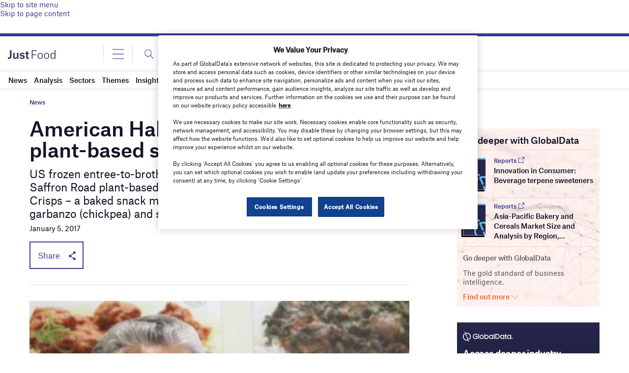

--- FILE ---
content_type: text/html; charset=UTF-8
request_url: https://www.just-food.com/news/american-halal-expands-saffron-road-plant-based-snacks-line/
body_size: 42402
content:
<!doctype html>
<html lang="en-US">
<head>
	<script async src='https://securepubads.g.doubleclick.net/tag/js/gpt.js'></script>
<style>
	.login-button a {
		display: block;
		width: 100%;
		height: 100%;
	}
	.login-button.logout-button i {
		font-size: 25px;
		margin-left: 0.6em;
	}
	.login-button.logout-button{
		background: none !important;
		text-indent: 0 !important;
	}

</style>
        <script>	
        window.googletag = window.googletag || {cmd: []};
googletag.cmd.push(function() {
 
    /* Leaderboard mapping */
    var leaderboardMapping = googletag.sizeMapping()
        .addSize([1024, 0], [[728,90],[970,250]])   // desktop
        .addSize([768, 0], [[728,90]])              // tablet
        .addSize([0, 0], [[320,50]])                // mobile
        .build();
 
   /* MPU mapping */
   var mpuMapping = googletag.sizeMapping()
       .addSize([1024, 0], [[300,250]])  // desktop
       .addSize([768, 0], [[300,250]])   // tablet
       .addSize([0, 0], [[300,250]])     // mobile
       .build();
 
   /* DMPU mapping */
   var dmpuMapping = googletag.sizeMapping()
       .addSize([1024, 0], [[300,600]])  // desktop only
       .addSize([768, 0], [[300,600]])   // tablet
       .build();
 
    /* Leaderboard slot */
    googletag.defineSlot('/14453196/Verdict/Verdict_Leaderboard', [[728,90],[970,250],[320,50]], 'div-gpt-ad-6065588-1')
        .defineSizeMapping(leaderboardMapping)
        .addService(googletag.pubads());
 
     /* MPU Desktop slot */
    googletag.defineSlot('/14453196/Verdict/Verdict_MPU', [[300,250]], 'div-gpt-ad-6065588-2')
        .defineSizeMapping(mpuMapping)
        .addService(googletag.pubads());
 
   /* MPU Mobile slot */
    googletag.defineSlot('/14453196/Verdict/Verdict_MPU_Mobile', [[300,250]], 'div-gpt-ad-6065588-4')
        .defineSizeMapping(mpuMapping)
        .addService(googletag.pubads());
 
    /* DMPU slot */
    googletag.defineSlot('/14453196/Verdict/Verdict_DMPU', [[300,600]], 'div-gpt-ad-6065588-3')
        .defineSizeMapping(dmpuMapping)
        .addService(googletag.pubads());
 
    googletag.pubads().setTargeting("Site", "Just-Food");
    googletag.pubads().enableSingleRequest();
    googletag.pubads().collapseEmptyDivs();
 
    // enable lazy load here
    googletag.pubads().enableLazyLoad({
      fetchMarginPercent: 50,
      renderMarginPercent: 50,
      mobileScaling: 2.0
    });
 
    googletag.enableServices();
});
		  googletag.cmd.push(function() {
			googletag.pubads().setTargeting("Category", ["News"]);
		   googletag.pubads().setTargeting('Sector', ["Savoury Snacks"]);
			 googletag.pubads().setTargeting( "env", ["live"] );      
		googletag.enableServices();
		 });  
        </script>
        	<link href="https://fonts.googleapis.com/css2?family=Lora:ital,wght@0,400;0,600;1,400;1,600&display=swap" rel="stylesheet">
	<link rel='preload' id='fonts' href='https://www.just-food.com/wp-content/themes/goodlife-wp-B2B/assets/scss/fonts.css' media='all' as="style" onload="this.rel='stylesheet'">
	
	<meta charset="UTF-8">
	<meta http-equiv="x-ua-compatible" content="ie=edge" />
	<meta name="viewport" content="width=device-width, initial-scale=1, maximum-scale=1, user-scalable=1">
	<meta name="pocket-site-verification" content="" />
			<script>
      (function (html) {
        html.className = html.className.replace(/\bno-js\b/, 'js');
      })(document.documentElement);
    </script>
	
    				

	

		



	

	
	<link rel="profile" href="https://gmpg.org/xfn/11">
	<link rel="pingback" href="https://www.just-food.com/xmlrpc.php">
		<link rel="icon" href="https://www.just-food.com/wp-content/uploads/sites/28/2022/01/cropped-Just-Food-Favicon.png">
	<link rel="icon" href="https://www.just-food.com/wp-content/uploads/sites/28/2022/01/cropped-Just-Food-Favicon-150x150.png" sizes="32x32" />
<link rel="icon" href="https://www.just-food.com/wp-content/uploads/sites/28/2022/01/cropped-Just-Food-Favicon-300x300.png" sizes="192x192" />
<link rel="apple-touch-icon" href="https://www.just-food.com/wp-content/uploads/sites/28/2022/01/cropped-Just-Food-Favicon-180x180.png" />
<meta name="msapplication-TileImage" content="https://www.just-food.com/wp-content/uploads/sites/28/2022/01/cropped-Just-Food-Favicon-300x300.png" />

	
	
	<meta name='robots' content='index, follow, max-image-preview:large, max-snippet:-1, max-video-preview:-1' />
	<style>img:is([sizes="auto" i], [sizes^="auto," i]) { contain-intrinsic-size: 3000px 1500px }</style>
	<!-- OneTrust Cookies Consent Notice start for just-food.com -->

<script src="https://cdn-ukwest.onetrust.com/scripttemplates/otSDKStub.js"  type="text/javascript" charset="UTF-8" data-domain-script="25f2f0e1-d6b4-4668-8023-a2c6a9cb175b" ></script>
<script type="text/javascript">
function OptanonWrapper() { }
</script>
<!-- OneTrust Cookies Consent Notice end for just-food.com -->
	<!-- This site is optimized with the Yoast SEO Premium plugin v26.0 (Yoast SEO v26.0) - https://yoast.com/wordpress/plugins/seo/ -->
	<title>American Halal expands Saffron Road plant-based snacks line - Just Food</title>
	<link rel="canonical" href="https://www.just-food.com/news/american-halal-expands-saffron-road-plant-based-snacks-line/" />
	<meta property="og:locale" content="en_US" />
	<meta property="og:type" content="article" />
	<meta property="og:title" content="American Halal expands Saffron Road plant-based snacks line" />
	<meta property="og:description" content="US frozen entree-to-broth maker American Halal Co. is expanding its Saffron Road plant-based protein snack line with the addition of Chickbean Crisps – a baked snack made with high-protein lentils, yellow peas, garbanzo (chickpea) and sweet potato flours." />
	<meta property="og:url" content="https://www.just-food.com/news/american-halal-expands-saffron-road-plant-based-snacks-line/" />
	<meta property="og:site_name" content="Just Food" />
	<meta property="article:published_time" content="2017-01-05T07:58:00+00:00" />
	<meta property="og:image" content="https://www.just-food.com/wp-content/uploads/sites/28/2021/07/2015-11-12-11-36-img_1249_cropped_70.jpg" />
	<meta property="og:image:width" content="424" />
	<meta property="og:image:height" content="283" />
	<meta property="og:image:type" content="image/jpeg" />
	<meta name="author" content="admin" />
	<meta name="twitter:card" content="summary_large_image" />
	<meta name="twitter:label1" content="Written by" />
	<meta name="twitter:data1" content="admin" />
	<meta name="twitter:label2" content="Est. reading time" />
	<meta name="twitter:data2" content="1 minute" />
	<script type="application/ld+json" class="yoast-schema-graph">{"@context":"https://schema.org","@graph":[{"@type":"NewsArticle","@id":"https://www.just-food.com/news/american-halal-expands-saffron-road-plant-based-snacks-line/#article","isPartOf":{"@id":"https://www.just-food.com/news/american-halal-expands-saffron-road-plant-based-snacks-line/"},"author":{"name":"admin","@id":"https://www.just-food.com/#/schema/person/4bfd6da3bdb33bd24740fc84fc47d728"},"headline":"American Halal expands Saffron Road plant-based snacks line","datePublished":"2017-01-05T07:58:00+00:00","mainEntityOfPage":{"@id":"https://www.just-food.com/news/american-halal-expands-saffron-road-plant-based-snacks-line/"},"wordCount":300,"commentCount":0,"publisher":{"@id":"https://www.just-food.com/#organization"},"image":{"@id":"https://www.just-food.com/news/american-halal-expands-saffron-road-plant-based-snacks-line/#primaryimage"},"thumbnailUrl":"https://www.just-food.com/wp-content/uploads/sites/28/2021/07/2015-11-12-11-36-img_1249_cropped_70.jpg","keywords":["Health &amp; wellness","NPD &amp; innovation","Organic"],"articleSection":["News"],"inLanguage":"en-US","potentialAction":[{"@type":"CommentAction","name":"Comment","target":["https://www.just-food.com/news/american-halal-expands-saffron-road-plant-based-snacks-line/#respond"]}],"copyrightYear":"2017","copyrightHolder":{"@id":"https://www.just-food.com/#organization"}},{"@type":"WebPage","@id":"https://www.just-food.com/news/american-halal-expands-saffron-road-plant-based-snacks-line/","url":"https://www.just-food.com/news/american-halal-expands-saffron-road-plant-based-snacks-line/","name":"American Halal expands Saffron Road plant-based snacks line - Just Food","isPartOf":{"@id":"https://www.just-food.com/#website"},"primaryImageOfPage":{"@id":"https://www.just-food.com/news/american-halal-expands-saffron-road-plant-based-snacks-line/#primaryimage"},"image":{"@id":"https://www.just-food.com/news/american-halal-expands-saffron-road-plant-based-snacks-line/#primaryimage"},"thumbnailUrl":"https://www.just-food.com/wp-content/uploads/sites/28/2021/07/2015-11-12-11-36-img_1249_cropped_70.jpg","datePublished":"2017-01-05T07:58:00+00:00","breadcrumb":{"@id":"https://www.just-food.com/news/american-halal-expands-saffron-road-plant-based-snacks-line/#breadcrumb"},"inLanguage":"en-US","potentialAction":[{"@type":"ReadAction","target":["https://www.just-food.com/news/american-halal-expands-saffron-road-plant-based-snacks-line/"]}]},{"@type":"ImageObject","inLanguage":"en-US","@id":"https://www.just-food.com/news/american-halal-expands-saffron-road-plant-based-snacks-line/#primaryimage","url":"https://www.just-food.com/wp-content/uploads/sites/28/2021/07/2015-11-12-11-36-img_1249_cropped_70.jpg","contentUrl":"https://www.just-food.com/wp-content/uploads/sites/28/2021/07/2015-11-12-11-36-img_1249_cropped_70.jpg","width":424,"height":283},{"@type":"BreadcrumbList","@id":"https://www.just-food.com/news/american-halal-expands-saffron-road-plant-based-snacks-line/#breadcrumb","itemListElement":[{"@type":"ListItem","position":1,"name":"Home","item":"https://www.just-food.com/"},{"@type":"ListItem","position":2,"name":"American Halal expands Saffron Road plant-based snacks line"}]},{"@type":"WebSite","@id":"https://www.just-food.com/#website","url":"https://www.just-food.com/","name":"Just Food","description":"Global Food Industry News | Market Research and Reports - Just Food","publisher":{"@id":"https://www.just-food.com/#organization"},"potentialAction":[{"@type":"SearchAction","target":{"@type":"EntryPoint","urlTemplate":"https://www.just-food.com/?s={search_term_string}"},"query-input":{"@type":"PropertyValueSpecification","valueRequired":true,"valueName":"search_term_string"}}],"inLanguage":"en-US"},{"@type":"Organization","@id":"https://www.just-food.com/#organization","name":"Just Food","url":"https://www.just-food.com/","logo":{"@type":"ImageObject","inLanguage":"en-US","@id":"https://www.just-food.com/#/schema/logo/image/","url":"https://www.just-food.com/wp-content/uploads/sites/28/2021/04/Just-Food.png","contentUrl":"https://www.just-food.com/wp-content/uploads/sites/28/2021/04/Just-Food.png","width":330,"height":48,"caption":"Just Food"},"image":{"@id":"https://www.just-food.com/#/schema/logo/image/"}},{"@type":"Person","@id":"https://www.just-food.com/#/schema/person/4bfd6da3bdb33bd24740fc84fc47d728","name":"admin","image":{"@type":"ImageObject","inLanguage":"en-US","@id":"https://www.just-food.com/#/schema/person/image/","url":"https://secure.gravatar.com/avatar/2e2d9264580c51dc78ca78ecd782f15beff6c46052be80e6370910c5249eade3?s=96&d=mm&r=g","contentUrl":"https://secure.gravatar.com/avatar/2e2d9264580c51dc78ca78ecd782f15beff6c46052be80e6370910c5249eade3?s=96&d=mm&r=g","caption":"admin"},"url":"https://www.just-food.com/author/praghavender/"}]}</script>
	<!-- / Yoast SEO Premium plugin. -->


<link rel='dns-prefetch' href='//www.just-food.com' />
<link rel='dns-prefetch' href='//cdn.permutive.com' />
<link rel='dns-prefetch' href='//www.google.com' />
<link rel='dns-prefetch' href='//cdn.jsdelivr.net' />
<link rel='dns-prefetch' href='//cdn.plyr.io' />
<link rel='dns-prefetch' href='//fonts.googleapis.com' />
<link rel='dns-prefetch' href='//reveal.clearbit.com' />
<link rel='dns-prefetch' href='//connect.facebook.net' />
<link rel='dns-prefetch' href='//www.facebook.com' />
<link rel='dns-prefetch' href='//platform.twitter.com' />
<link rel='dns-prefetch' href='//analytics.twitter.com' />
<link rel='dns-prefetch' href='//t.co' />
<link rel="alternate" type="application/rss+xml" title="Just Food &raquo; Feed" href="https://www.just-food.com/feed/" />
<link rel="alternate" type="application/rss+xml" title="Just Food &raquo; Comments Feed" href="https://www.just-food.com/comments/feed/" />
<link rel="alternate" type="application/rss+xml" title="Just Food &raquo; American Halal expands Saffron Road plant-based snacks line Comments Feed" href="https://www.just-food.com/news/american-halal-expands-saffron-road-plant-based-snacks-line/feed/" />
<style id='wp-emoji-styles-inline-css' type='text/css'>

	img.wp-smiley, img.emoji {
		display: inline !important;
		border: none !important;
		box-shadow: none !important;
		height: 1em !important;
		width: 1em !important;
		margin: 0 0.07em !important;
		vertical-align: -0.1em !important;
		background: none !important;
		padding: 0 !important;
	}
</style>
<link rel='stylesheet' id='wp-block-library-css' href='https://www.just-food.com/wp-includes/css/dist/block-library/style.min.css?ver=6.8.2' type='text/css' media='all' />
<style id='classic-theme-styles-inline-css' type='text/css'>
/*! This file is auto-generated */
.wp-block-button__link{color:#fff;background-color:#32373c;border-radius:9999px;box-shadow:none;text-decoration:none;padding:calc(.667em + 2px) calc(1.333em + 2px);font-size:1.125em}.wp-block-file__button{background:#32373c;color:#fff;text-decoration:none}
</style>
<style id='global-styles-inline-css' type='text/css'>
:root{--wp--preset--aspect-ratio--square: 1;--wp--preset--aspect-ratio--4-3: 4/3;--wp--preset--aspect-ratio--3-4: 3/4;--wp--preset--aspect-ratio--3-2: 3/2;--wp--preset--aspect-ratio--2-3: 2/3;--wp--preset--aspect-ratio--16-9: 16/9;--wp--preset--aspect-ratio--9-16: 9/16;--wp--preset--color--black: #000000;--wp--preset--color--cyan-bluish-gray: #abb8c3;--wp--preset--color--white: #ffffff;--wp--preset--color--pale-pink: #f78da7;--wp--preset--color--vivid-red: #cf2e2e;--wp--preset--color--luminous-vivid-orange: #ff6900;--wp--preset--color--luminous-vivid-amber: #fcb900;--wp--preset--color--light-green-cyan: #7bdcb5;--wp--preset--color--vivid-green-cyan: #00d084;--wp--preset--color--pale-cyan-blue: #8ed1fc;--wp--preset--color--vivid-cyan-blue: #0693e3;--wp--preset--color--vivid-purple: #9b51e0;--wp--preset--color--thb-accent: #f74a2e;--wp--preset--gradient--vivid-cyan-blue-to-vivid-purple: linear-gradient(135deg,rgba(6,147,227,1) 0%,rgb(155,81,224) 100%);--wp--preset--gradient--light-green-cyan-to-vivid-green-cyan: linear-gradient(135deg,rgb(122,220,180) 0%,rgb(0,208,130) 100%);--wp--preset--gradient--luminous-vivid-amber-to-luminous-vivid-orange: linear-gradient(135deg,rgba(252,185,0,1) 0%,rgba(255,105,0,1) 100%);--wp--preset--gradient--luminous-vivid-orange-to-vivid-red: linear-gradient(135deg,rgba(255,105,0,1) 0%,rgb(207,46,46) 100%);--wp--preset--gradient--very-light-gray-to-cyan-bluish-gray: linear-gradient(135deg,rgb(238,238,238) 0%,rgb(169,184,195) 100%);--wp--preset--gradient--cool-to-warm-spectrum: linear-gradient(135deg,rgb(74,234,220) 0%,rgb(151,120,209) 20%,rgb(207,42,186) 40%,rgb(238,44,130) 60%,rgb(251,105,98) 80%,rgb(254,248,76) 100%);--wp--preset--gradient--blush-light-purple: linear-gradient(135deg,rgb(255,206,236) 0%,rgb(152,150,240) 100%);--wp--preset--gradient--blush-bordeaux: linear-gradient(135deg,rgb(254,205,165) 0%,rgb(254,45,45) 50%,rgb(107,0,62) 100%);--wp--preset--gradient--luminous-dusk: linear-gradient(135deg,rgb(255,203,112) 0%,rgb(199,81,192) 50%,rgb(65,88,208) 100%);--wp--preset--gradient--pale-ocean: linear-gradient(135deg,rgb(255,245,203) 0%,rgb(182,227,212) 50%,rgb(51,167,181) 100%);--wp--preset--gradient--electric-grass: linear-gradient(135deg,rgb(202,248,128) 0%,rgb(113,206,126) 100%);--wp--preset--gradient--midnight: linear-gradient(135deg,rgb(2,3,129) 0%,rgb(40,116,252) 100%);--wp--preset--font-size--small: 13px;--wp--preset--font-size--medium: 20px;--wp--preset--font-size--large: 36px;--wp--preset--font-size--x-large: 42px;--wp--preset--spacing--20: 0.44rem;--wp--preset--spacing--30: 0.67rem;--wp--preset--spacing--40: 1rem;--wp--preset--spacing--50: 1.5rem;--wp--preset--spacing--60: 2.25rem;--wp--preset--spacing--70: 3.38rem;--wp--preset--spacing--80: 5.06rem;--wp--preset--shadow--natural: 6px 6px 9px rgba(0, 0, 0, 0.2);--wp--preset--shadow--deep: 12px 12px 50px rgba(0, 0, 0, 0.4);--wp--preset--shadow--sharp: 6px 6px 0px rgba(0, 0, 0, 0.2);--wp--preset--shadow--outlined: 6px 6px 0px -3px rgba(255, 255, 255, 1), 6px 6px rgba(0, 0, 0, 1);--wp--preset--shadow--crisp: 6px 6px 0px rgba(0, 0, 0, 1);}:where(.is-layout-flex){gap: 0.5em;}:where(.is-layout-grid){gap: 0.5em;}body .is-layout-flex{display: flex;}.is-layout-flex{flex-wrap: wrap;align-items: center;}.is-layout-flex > :is(*, div){margin: 0;}body .is-layout-grid{display: grid;}.is-layout-grid > :is(*, div){margin: 0;}:where(.wp-block-columns.is-layout-flex){gap: 2em;}:where(.wp-block-columns.is-layout-grid){gap: 2em;}:where(.wp-block-post-template.is-layout-flex){gap: 1.25em;}:where(.wp-block-post-template.is-layout-grid){gap: 1.25em;}.has-black-color{color: var(--wp--preset--color--black) !important;}.has-cyan-bluish-gray-color{color: var(--wp--preset--color--cyan-bluish-gray) !important;}.has-white-color{color: var(--wp--preset--color--white) !important;}.has-pale-pink-color{color: var(--wp--preset--color--pale-pink) !important;}.has-vivid-red-color{color: var(--wp--preset--color--vivid-red) !important;}.has-luminous-vivid-orange-color{color: var(--wp--preset--color--luminous-vivid-orange) !important;}.has-luminous-vivid-amber-color{color: var(--wp--preset--color--luminous-vivid-amber) !important;}.has-light-green-cyan-color{color: var(--wp--preset--color--light-green-cyan) !important;}.has-vivid-green-cyan-color{color: var(--wp--preset--color--vivid-green-cyan) !important;}.has-pale-cyan-blue-color{color: var(--wp--preset--color--pale-cyan-blue) !important;}.has-vivid-cyan-blue-color{color: var(--wp--preset--color--vivid-cyan-blue) !important;}.has-vivid-purple-color{color: var(--wp--preset--color--vivid-purple) !important;}.has-black-background-color{background-color: var(--wp--preset--color--black) !important;}.has-cyan-bluish-gray-background-color{background-color: var(--wp--preset--color--cyan-bluish-gray) !important;}.has-white-background-color{background-color: var(--wp--preset--color--white) !important;}.has-pale-pink-background-color{background-color: var(--wp--preset--color--pale-pink) !important;}.has-vivid-red-background-color{background-color: var(--wp--preset--color--vivid-red) !important;}.has-luminous-vivid-orange-background-color{background-color: var(--wp--preset--color--luminous-vivid-orange) !important;}.has-luminous-vivid-amber-background-color{background-color: var(--wp--preset--color--luminous-vivid-amber) !important;}.has-light-green-cyan-background-color{background-color: var(--wp--preset--color--light-green-cyan) !important;}.has-vivid-green-cyan-background-color{background-color: var(--wp--preset--color--vivid-green-cyan) !important;}.has-pale-cyan-blue-background-color{background-color: var(--wp--preset--color--pale-cyan-blue) !important;}.has-vivid-cyan-blue-background-color{background-color: var(--wp--preset--color--vivid-cyan-blue) !important;}.has-vivid-purple-background-color{background-color: var(--wp--preset--color--vivid-purple) !important;}.has-black-border-color{border-color: var(--wp--preset--color--black) !important;}.has-cyan-bluish-gray-border-color{border-color: var(--wp--preset--color--cyan-bluish-gray) !important;}.has-white-border-color{border-color: var(--wp--preset--color--white) !important;}.has-pale-pink-border-color{border-color: var(--wp--preset--color--pale-pink) !important;}.has-vivid-red-border-color{border-color: var(--wp--preset--color--vivid-red) !important;}.has-luminous-vivid-orange-border-color{border-color: var(--wp--preset--color--luminous-vivid-orange) !important;}.has-luminous-vivid-amber-border-color{border-color: var(--wp--preset--color--luminous-vivid-amber) !important;}.has-light-green-cyan-border-color{border-color: var(--wp--preset--color--light-green-cyan) !important;}.has-vivid-green-cyan-border-color{border-color: var(--wp--preset--color--vivid-green-cyan) !important;}.has-pale-cyan-blue-border-color{border-color: var(--wp--preset--color--pale-cyan-blue) !important;}.has-vivid-cyan-blue-border-color{border-color: var(--wp--preset--color--vivid-cyan-blue) !important;}.has-vivid-purple-border-color{border-color: var(--wp--preset--color--vivid-purple) !important;}.has-vivid-cyan-blue-to-vivid-purple-gradient-background{background: var(--wp--preset--gradient--vivid-cyan-blue-to-vivid-purple) !important;}.has-light-green-cyan-to-vivid-green-cyan-gradient-background{background: var(--wp--preset--gradient--light-green-cyan-to-vivid-green-cyan) !important;}.has-luminous-vivid-amber-to-luminous-vivid-orange-gradient-background{background: var(--wp--preset--gradient--luminous-vivid-amber-to-luminous-vivid-orange) !important;}.has-luminous-vivid-orange-to-vivid-red-gradient-background{background: var(--wp--preset--gradient--luminous-vivid-orange-to-vivid-red) !important;}.has-very-light-gray-to-cyan-bluish-gray-gradient-background{background: var(--wp--preset--gradient--very-light-gray-to-cyan-bluish-gray) !important;}.has-cool-to-warm-spectrum-gradient-background{background: var(--wp--preset--gradient--cool-to-warm-spectrum) !important;}.has-blush-light-purple-gradient-background{background: var(--wp--preset--gradient--blush-light-purple) !important;}.has-blush-bordeaux-gradient-background{background: var(--wp--preset--gradient--blush-bordeaux) !important;}.has-luminous-dusk-gradient-background{background: var(--wp--preset--gradient--luminous-dusk) !important;}.has-pale-ocean-gradient-background{background: var(--wp--preset--gradient--pale-ocean) !important;}.has-electric-grass-gradient-background{background: var(--wp--preset--gradient--electric-grass) !important;}.has-midnight-gradient-background{background: var(--wp--preset--gradient--midnight) !important;}.has-small-font-size{font-size: var(--wp--preset--font-size--small) !important;}.has-medium-font-size{font-size: var(--wp--preset--font-size--medium) !important;}.has-large-font-size{font-size: var(--wp--preset--font-size--large) !important;}.has-x-large-font-size{font-size: var(--wp--preset--font-size--x-large) !important;}
:where(.wp-block-post-template.is-layout-flex){gap: 1.25em;}:where(.wp-block-post-template.is-layout-grid){gap: 1.25em;}
:where(.wp-block-columns.is-layout-flex){gap: 2em;}:where(.wp-block-columns.is-layout-grid){gap: 2em;}
:root :where(.wp-block-pullquote){font-size: 1.5em;line-height: 1.6;}
</style>
<link rel='stylesheet' id='gd-banner-css' href='https://www.just-food.com/wp-content/plugins/all-newsletters/assets/css/gd-banners.css?ver=6.8.2' type='text/css' media='all' />
<link rel='stylesheet' id='pmpro_print-css' href='https://www.just-food.com/wp-content/plugins/paid-memberships-pro/css/print.css?ver=2.5.7' type='text/css' media='print' />
<link rel='stylesheet' id='dashicons-css' href='https://www.just-food.com/wp-includes/css/dashicons.min.css?ver=6.8.2' type='text/css' media='all' />
<link rel='stylesheet' id='membership-modalpopup-style-css' href='https://www.just-food.com/wp-content/plugins/pmpro-customizations/assets/css/membership-modal-popup.css?ver=6.8.2' type='text/css' media='all' />
<link rel='stylesheet' id='main_NS-css-css' href='https://www.just-food.com/wp-content/plugins/storefronts-gd/assets/css/main_NS.css?ver=1.7.5' type='text/css' media='all' />
<link rel='stylesheet' id='Swiper-css-css' href='https://www.just-food.com/wp-content/plugins/storefronts-gd/assets/vendor/swiper/swiper.css?ver=6.8.3' type='text/css' media='all' />
<link rel='stylesheet' id='font-lora-css' href='https://fonts.googleapis.com/css2?family=Lora%3Aital%2Cwght%400%2C400%3B0%2C500%3B0%2C600%3B0%2C700%3B1%2C400%3B1%2C500%3B1%2C600%3B1%2C700&#038;display=swap&#038;ver=1' type='text/css' media='all' />
<link rel='stylesheet' id='Swiper-css' href='https://cdn.jsdelivr.net/npm/swiper@8/swiper-bundle.min.css?ver=6.8.2' type='text/css' media='all' />
<link rel='stylesheet' id='gdm-b2b-main-css' href='https://www.just-food.com/wp-content/themes/goodlife-wp-B2B/assets/scss/main.css?ver=2.47' type='text/css' media='all' />
<link rel='stylesheet' id='thb-fa-css' href='https://www.just-food.com/wp-content/themes/goodlife-wp/assets/css/font-awesome.min.css?ver=4.7.0' type='text/css' media='all' />
<link rel='stylesheet' id='style-css' href='https://www.just-food.com/wp-content/themes/goodlife-wp-B2B/style.css?ver=4.6.0' type='text/css' media='all' />
<link rel='stylesheet' id='tablepress-default-css' href='https://www.just-food.com/wp-content/plugins/tablepress/css/default.min.css?ver=1.13' type='text/css' media='all' />
<script type="text/javascript" src="https://www.just-food.com/wp-includes/js/jquery/jquery.min.js?ver=3.7.1" id="jquery-core-js"></script>
<script type="text/javascript" src="https://www.just-food.com/wp-includes/js/jquery/jquery-migrate.min.js?ver=3.4.1" id="jquery-migrate-js"></script>
<script type="text/javascript" id="crb-google-tagmanager-js-extra">
/* <![CDATA[ */
var crbTracker = {"googleTagManager":{"id":"GTM-PNGRM3S"}};
/* ]]> */
</script>
<script type="text/javascript" src="https://www.just-food.com/wp-content/plugins/verdict-tracking//js/googleTagManager.js?ver=1769822173" id="crb-google-tagmanager-js"></script>
<script type="text/javascript" async src="https://cdn.permutive.com/e82dc6a7-79a5-49b7-b1ed-a89a37f2fe8b-web.js?ver=6.8.2" id="crb-permutive-cdn-js"></script>
<script type="text/javascript" id="crb-permutive-js-extra">
/* <![CDATA[ */
var crbTracker = {"permutive":{"workspaceID":"e82dc6a7-79a5-49b7-b1ed-a89a37f2fe8b","publicAPIKey":"62905692-4299-42af-951f-aa610546b2b1","postTitle":"American Halal expands Saffron Road plant-based snacks line","postID":104976,"postType":"post","postDate":"January 5, 2017","postAuthor":"admin","postTags":"Health &amp; wellness, NPD &amp; innovation, Organic","postCategories":"News","collectDomains":false,"pageViewEvent":{"company_name":"","post_title":"American Halal expands Saffron Road plant-based snacks line","post_id":104976,"categories":["News"],"tags":["Health &amp; wellness","NPD &amp; innovation","Organic"],"author":"admin","post_type":"post","article_date":"2017-01-05T07:58:00Z","regions":["United States"],"industry_taxonomy":[],"sectors":[],"report_type":""}}};
/* ]]> */
</script>
<script type="text/javascript" src="https://www.just-food.com/wp-content/plugins/verdict-tracking//js/permutive.js?ver=1769822173" id="crb-permutive-js"></script>
<script type="text/javascript" src="https://www.just-food.com/wp-content/plugins/gd-opensearch/public/js/gd-opensearch-public.js?ver=1769909482" id="gd-opensearch-js"></script>
<script type="text/javascript" src="https://www.just-food.com/wp-content/themes/goodlife-wp-B2B/assets/js/foundation.min.js?ver=6.8.2" id="foundation-js"></script>
<script type="text/javascript" id="loadmore_posts-js-extra">
/* <![CDATA[ */
var loadmore_params = {"ajaxurl":"https:\/\/www.just-food.com\/wp-admin\/admin-ajax.php","posts":"{\"page\":0,\"name\":\"american-halal-expands-saffron-road-plant-based-snacks-line\",\"category_name\":\"news\",\"error\":\"\",\"m\":\"\",\"p\":0,\"post_parent\":\"\",\"subpost\":\"\",\"subpost_id\":\"\",\"attachment\":\"\",\"attachment_id\":0,\"pagename\":\"\",\"page_id\":0,\"second\":\"\",\"minute\":\"\",\"hour\":\"\",\"day\":0,\"monthnum\":0,\"year\":0,\"w\":0,\"tag\":\"\",\"cat\":\"\",\"tag_id\":\"\",\"author\":\"\",\"author_name\":\"\",\"feed\":\"\",\"tb\":\"\",\"paged\":0,\"meta_key\":\"\",\"meta_value\":\"\",\"preview\":\"\",\"s\":\"\",\"sentence\":\"\",\"title\":\"\",\"fields\":\"all\",\"menu_order\":\"\",\"embed\":\"\",\"category__in\":[],\"category__not_in\":[],\"category__and\":[],\"post__in\":[],\"post__not_in\":[],\"post_name__in\":[],\"tag__in\":[],\"tag__not_in\":[],\"tag__and\":[],\"tag_slug__in\":[],\"tag_slug__and\":[],\"post_parent__in\":[],\"post_parent__not_in\":[],\"author__in\":[],\"author__not_in\":[],\"search_columns\":[],\"ignore_sticky_posts\":false,\"suppress_filters\":false,\"cache_results\":true,\"update_post_term_cache\":true,\"update_menu_item_cache\":false,\"lazy_load_term_meta\":true,\"update_post_meta_cache\":true,\"post_type\":\"\",\"posts_per_page\":10,\"nopaging\":false,\"comments_per_page\":\"50\",\"no_found_rows\":false,\"order\":\"DESC\"}","current_page":"2","max_page":"0"};
/* ]]> */
</script>
<script type="text/javascript" src="https://www.just-food.com/wp-content/themes/goodlife-wp-B2B/assets/js/loadmoreposts.js?ver=6.8.2" id="loadmore_posts-js"></script>
<link rel="https://api.w.org/" href="https://www.just-food.com/wp-json/" /><link rel="alternate" title="JSON" type="application/json" href="https://www.just-food.com/wp-json/wp/v2/posts/104976" /><link rel="EditURI" type="application/rsd+xml" title="RSD" href="https://www.just-food.com/xmlrpc.php?rsd" />
<meta name="generator" content="WordPress 6.8.2" />
<link rel='shortlink' href='https://www.just-food.com/?p=104976' />
<link rel="alternate" title="oEmbed (JSON)" type="application/json+oembed" href="https://www.just-food.com/wp-json/oembed/1.0/embed?url=https%3A%2F%2Fwww.just-food.com%2Fnews%2Famerican-halal-expands-saffron-road-plant-based-snacks-line%2F" />
<link rel="alternate" title="oEmbed (XML)" type="text/xml+oembed" href="https://www.just-food.com/wp-json/oembed/1.0/embed?url=https%3A%2F%2Fwww.just-food.com%2Fnews%2Famerican-halal-expands-saffron-road-plant-based-snacks-line%2F&#038;format=xml" />
<style id="Sgpollscstyle">iframe[src^="https://www.surveygizmo.eu"]{display:block!important;height:auto!important;}</style>
<!-- BEGIN Parse.ly 2.6.1 -->
<script type="application/ld+json">
{"@context":"http:\/\/schema.org","@type":"NewsArticle","mainEntityOfPage":{"@type":"WebPage","@id":"http:\/\/www.just-food.com\/news\/american-halal-expands-saffron-road-plant-based-snacks-line\/"},"headline":"American Halal expands Saffron Road plant-based snacks line","url":"http:\/\/www.just-food.com\/news\/american-halal-expands-saffron-road-plant-based-snacks-line\/","thumbnailUrl":"https:\/\/www.just-food.com\/wp-content\/uploads\/sites\/28\/2021\/07\/2015-11-12-11-36-img_1249_cropped_70-150x150.jpg","image":{"@type":"ImageObject","url":"https:\/\/www.just-food.com\/wp-content\/uploads\/sites\/28\/2021\/07\/2015-11-12-11-36-img_1249_cropped_70-150x150.jpg"},"dateCreated":"2017-01-05T07:58:00Z","datePublished":"2017-01-05T07:58:00Z","dateModified":"2017-01-05T07:58:00Z","articleSection":"News","author":[{"@type":"Person","name":"admin"}],"creator":["admin"],"publisher":{"@type":"Organization","name":"Just Food","logo":"https:\/\/www.just-food.com\/wp-content\/uploads\/sites\/28\/2022\/01\/cropped-Just-Food-Favicon.png"},"keywords":["Savoury Snacks"],"Categories":"News","regions":"United States","tags":"Health &amp; wellness,NPD &amp; innovation,Organic"}
</script>
<!-- END Parse.ly -->

<meta property="og:image" content="https://www.just-food.com/wp-content/uploads/sites/28/2021/07/2015-11-12-11-36-img_1249_cropped_70.jpg" /><link rel="pingback" href="https://www.just-food.com/xmlrpc.php"><link rel="icon" href="https://www.just-food.com/wp-content/uploads/sites/28/2022/01/cropped-Just-Food-Favicon-150x150.png" sizes="32x32" />
<link rel="icon" href="https://www.just-food.com/wp-content/uploads/sites/28/2022/01/cropped-Just-Food-Favicon-300x300.png" sizes="192x192" />
<link rel="apple-touch-icon" href="https://www.just-food.com/wp-content/uploads/sites/28/2022/01/cropped-Just-Food-Favicon-180x180.png" />
<meta name="msapplication-TileImage" content="https://www.just-food.com/wp-content/uploads/sites/28/2022/01/cropped-Just-Food-Favicon-300x300.png" />
		<!-- Google Analytics (GA) code start -->
		<script>
		(function(i,s,o,g,r,a,m){i['GoogleAnalyticsObject']=r;i[r]=i[r]||function(){
		  (i[r].q=i[r].q||[]).push(arguments)},i[r].l=1*new Date();a=s.createElement(o),
		  m=s.getElementsByTagName(o)[0];a.async=1;a.src=g;m.parentNode.insertBefore(a,m)
		  })(window,document,'script','//www.google-analytics.com/analytics.js?v=20260201','ga');
		 
		  ga('create', '', 'auto');
		  ga('send', 'pageview');
		</script>
		<!-- Google Analytics (GA) code end -->
	<script type="text/javascript">
piAId = '376012';
piCId = '71931';
piHostname = 'pi.pardot.com';

(function() {
	function async_load(){
		var s = document.createElement('script'); s.type = 'text/javascript';
		s.src = ('https:' == document.location.protocol ? 'https://pi' : 'http://cdn') + '.pardot.com/pd.js';
		var c = document.getElementsByTagName('script')[0]; c.parentNode.insertBefore(s, c);
	}
	if(window.attachEvent) { window.attachEvent('onload', async_load); }
	else { window.addEventListener('load', async_load, false); }
})();
</script>


<!-- This code is to be used on all ther sites in the network so we can track all the sites from one GA account. Ask CJB. -->
<!-- Global site tag (gtag.js) - Google Analytics -->
<!--<script async src="https://www.googletagmanager.com/gtag/js?id=UA-3619893-46"></script> -->
<script>
/*   window.dataLayer = window.dataLayer || [];
  function gtag(){dataLayer.push(arguments);}
  gtag('js', new Date());

  gtag('config', 'UA-3619893-46'); */
</script>



</head>
<body id="site-body" class="thb-boxed-off thb_ads_header_mobile_on thb-lightbox-on thb-capitalize-off thb-dark-mode-off thb-header-style1 thb-title-underline-hover dianomi-active" >


<a href="#menu" class="screen-reader-text">Skip to site menu</a>
<a href="#page-content" class="screen-reader-text">Skip to page content</a>







	
<script src="https://cdnjs.cloudflare.com/ajax/libs/classie/1.0.1/classie.js"></script>
<script src="https://cdnjs.cloudflare.com/ajax/libs/magnific-popup.js/1.1.0/jquery.magnific-popup.min.js"></script>
<link rel="stylesheet" href="https://cdnjs.cloudflare.com/ajax/libs/magnific-popup.js/1.1.0/magnific-popup.min.css" />
<link rel="stylesheet" type="text/css" href="https://cdn.jsdelivr.net/jquery.slick/1.6.0/slick.css"/>
<script type="text/javascript" src="https://cdn.jsdelivr.net/jquery.slick/1.6.0/slick.min.js"></script>

<!-- Top Leaderboard -->

		<!-- End Content Click Capture -->

		
		<!-- <div class="translate">
			<p>Switch language:</p> 
					</div>
		.translate -->



 <!-- Nav -->
         <div class="stream-item ad stream-item-above-header align-center">
         <!-- Leaderboard Ad for Desktop -->
<div id='div-gpt-ad-6065588-1' style='min-width: 320px; min-height: 50px;'></div>
  <script>
    googletag.cmd.push(function() { googletag.display('div-gpt-ad-6065588-1'); });
  </script>
            </div>
            <header class="site-header" id="top">


	<div class="grid-container">
					<div class="site-logo">
						<a href="https://www.just-food.com/">
				<img src="https://www.just-food.com/wp-content/uploads/sites/28/2021/04/JF.png" alt="JF">
			</a>
						</div>
					<div class="initials"><a href="https://www.just-food.com">JF</a></div>

										<div class="menu-button">Menu</div>
		
				<div class="search-button">Search</div>
		
<form id="searchForm" action="https://www.just-food.com/s" class="search-form laptop-search" method="get" role="search">
    <input id="searchInput" type="text" name="search" value="" placeholder="Search" class="search-box" />
	<input type="submit" class="search-submit">
    <div id="messageBox" style="color: red; margin-top: 5px;"></div>


</form>
<!-- End SearchForm -->

<script>
document.getElementById('searchForm').addEventListener('submit', function(e) {
    var input = document.getElementById('searchInput');
    var messageBox = document.getElementById('messageBox');
    var sanitizedInput = input.value.replace(/[^a-zA-Z0-9\s.']/g, '');
    
    if (sanitizedInput !== input.value) {
        e.preventDefault(); // Prevent form submission
        input.value = sanitizedInput; // Update the input with sanitized value
        messageBox.textContent = 'Special characters have been removed from your search query.';
        
        // Optionally, clear the message after a few seconds
        setTimeout(function() {
            messageBox.textContent = '';
        }, 5000); // Clear after 5 seconds
    } else {
        messageBox.textContent = ''; // Clear any existing message
    }
});
</script>

	</div>
	<!-- .grid-container -->

	<nav class="burger-menu">
		<div class="scroll">
		
<form action="https://www.just-food.com/s" class="search-form" method="get" role="search">
    <input type="text" name="search" value="" placeholder="Search" class="search-box" />
	<input type="submit" class="search-submit">


</form>
<!-- End SearchForm -->			<section class="nav-block sections" id="menu">
			  <h2>Sections</h2>
				<div class="menu-burger-menu-container"><ul id="menu-burger-menu" class="menu"><li id="menu-item-150593" class="menu-itemmenu-item-150593"><a title="Home" href="https://www.just-food.com/"  class="c-nav-hamburger-menu__link">Home</a></li><li id="menu-item-138100" class="menu-itemmenu-item-138100"><a title="News" href="https://www.just-food.com/news/"  class="c-nav-hamburger-menu__link">News</a></li><li id="menu-item-138133" class="menu-item menu-item-has-children dropdown menu-item-138133"><a title="Analysis" href="https://www.just-food.com/analysis/"  data-toggle="dropdown"  class="c-nav-hamburger-menu__link c-nav-hamburger-menu__link--has-children">Analysis</a><input type="checkbox" value="analysis" name="analysis"><ul role="menu" class=" dropdown-menu"><li id="menu-item-138106" class="menu-item menu-item-138106"><a title="Features" href="https://www.just-food.com/features/"  class="c-nav-hamburger-menu__link">Features</a><ul role="menu" class=" dropdown-menu"></ul></li><li id="menu-item-138105" class="menu-item menu-item-138105"><a title="Comment & Opinion" href="https://www.just-food.com/comment/"  class="c-nav-hamburger-menu__link">Comment & Opinion</a><ul role="menu" class=" dropdown-menu"></ul></li><li id="menu-item-138115" class="menu-item menu-item-138115"><a title="Interviews" href="https://www.just-food.com/interviews/"  class="c-nav-hamburger-menu__link">Interviews</a><ul role="menu" class=" dropdown-menu"></ul></li><li id="menu-item-138132" class="menu-item menu-item-138132"><a title="Data Insights" href="https://www.just-food.com/data-insights/"  class="c-nav-hamburger-menu__link">Data Insights</a><ul role="menu" class=" dropdown-menu"></ul></li></ul></li><li id="menu-item-138134" class="menu-item menu-item-has-children dropdown menu-item-138134"><a title="Sectors" href="https://www.just-food.com/sector/just-food/"  data-toggle="dropdown"  class="c-nav-hamburger-menu__link c-nav-hamburger-menu__link--has-children">Sectors</a><input type="checkbox" value="analysis" name="analysis"><ul role="menu" class=" dropdown-menu"><li id="menu-item-138116" class="menu-item menu-item-138116"><a title="Bakery and Cereal" href="https://www.just-food.com/sector/bakery-and-cereal/"  class="c-nav-hamburger-menu__link">Bakery and Cereal</a><ul role="menu" class=" dropdown-menu"></ul></li><li id="menu-item-138117" class="menu-item menu-item-has-children dropdown  menu-item-138117"><a title="Dairy &amp; Soy Food" href="https://www.just-food.com/sector/dairy-soy-food/"  data-toggle="dropdown"  class="c-nav-hamburger-menu__link c-nav-hamburger-menu__link--has-children">Dairy &amp; Soy Food</a><input type="checkbox" value="analysis" name="analysis"><ul role="menu" class=" dropdown-menu"><li id="menu-item-138119" class="menu-item menu-item-138119"><a title="Baby Food" href="https://www.just-food.com/sector/dairy-soy-food/baby-food/">Baby Food</a></li><li id="menu-item-138120" class="menu-item menu-item-138120"><a title="Eggs" href="https://www.just-food.com/sector/dairy-soy-food/eggs/">Eggs</a></li></ul></li><li id="menu-item-138118" class="menu-item menu-item-has-children dropdown  menu-item-138118"><a title="Frozen" href="https://www.just-food.com/sector/frozen/"  data-toggle="dropdown"  class="c-nav-hamburger-menu__link c-nav-hamburger-menu__link--has-children">Frozen</a><input type="checkbox" value="analysis" name="analysis"><ul role="menu" class=" dropdown-menu"><li id="menu-item-138130" class="menu-item menu-item-138130"><a title="Ice Cream" href="https://www.just-food.com/sector/frozen/ice-cream/">Ice Cream</a></li></ul></li><li id="menu-item-138121" class="menu-item menu-item-138121"><a title="Meat" href="https://www.just-food.com/sector/meat/"  class="c-nav-hamburger-menu__link">Meat</a><ul role="menu" class=" dropdown-menu"></ul></li><li id="menu-item-138122" class="menu-item menu-item-has-children dropdown  menu-item-138122"><a title="Refrigerated" href="https://www.just-food.com/sector/refrigerated/"  data-toggle="dropdown"  class="c-nav-hamburger-menu__link c-nav-hamburger-menu__link--has-children">Refrigerated</a><input type="checkbox" value="analysis" name="analysis"><ul role="menu" class=" dropdown-menu"><li id="menu-item-138123" class="menu-item menu-item-138123"><a title="Fresh Produce" href="https://www.just-food.com/sector/refrigerated/fresh-produce/">Fresh Produce</a></li></ul></li><li id="menu-item-138126" class="menu-item menu-item-138126"><a title="Savoury Snacks" href="https://www.just-food.com/sector/savory-snacks/"  class="c-nav-hamburger-menu__link">Savoury Snacks</a><ul role="menu" class=" dropdown-menu"></ul></li><li id="menu-item-138124" class="menu-item menu-item-138124"><a title="Shelf-stable" href="https://www.just-food.com/sector/shelf-stable/"  class="c-nav-hamburger-menu__link">Shelf-stable</a><ul role="menu" class=" dropdown-menu"></ul></li><li id="menu-item-138125" class="menu-item menu-item-has-children dropdown  menu-item-138125"><a title="Vegetarian and Vegan" href="https://www.just-food.com/sector/vegetarian-and-vegan/"  data-toggle="dropdown"  class="c-nav-hamburger-menu__link c-nav-hamburger-menu__link--has-children">Vegetarian and Vegan</a><input type="checkbox" value="analysis" name="analysis"><ul role="menu" class=" dropdown-menu"><li id="menu-item-138128" class="menu-item menu-item-138128"><a title="Dairy Alternatives" href="https://www.just-food.com/sector/grain-nut-rice-seed-milk-alternatives/">Dairy Alternatives</a></li><li id="menu-item-138127" class="menu-item menu-item-138127"><a title="Meat Alternatives" href="https://www.just-food.com/sector/vegetarian-and-vegan/meat-substitutes/">Meat Alternatives</a></li><li id="menu-item-138129" class="menu-item menu-item-138129"><a title="Seafood Alternatives" href="https://www.just-food.com/sector/vegetarian-and-vegan/seafood-alternatives/">Seafood Alternatives</a></li></ul></li></ul></li><li id="menu-item-138131" class="menu-item menu-item-has-children dropdown menu-item-138131"><a title="Themes" href="https://www.just-food.com/sector/theme/"  data-toggle="dropdown"  class="c-nav-hamburger-menu__link c-nav-hamburger-menu__link--has-children">Themes</a><input type="checkbox" value="analysis" name="analysis"><ul role="menu" class=" dropdown-menu"><li id="menu-item-138139" class="menu-item menu-item-138139"><a title="Artificial Intelligence" href="https://www.just-food.com/sector/theme/technology/artificial-intelligence/"  class="c-nav-hamburger-menu__link">Artificial Intelligence</a><ul role="menu" class=" dropdown-menu"></ul></li><li id="menu-item-138140" class="menu-item menu-item-138140"><a title="Cloud" href="https://www.just-food.com/sector/theme/technology/cloud/"  class="c-nav-hamburger-menu__link">Cloud</a><ul role="menu" class=" dropdown-menu"></ul></li><li id="menu-item-138141" class="menu-item menu-item-138141"><a title="Corporate Governance" href="https://www.just-food.com/sector/theme/macro/esg/governance/"  class="c-nav-hamburger-menu__link">Corporate Governance</a><ul role="menu" class=" dropdown-menu"></ul></li><li id="menu-item-138142" class="menu-item menu-item-138142"><a title="Cybersecurity" href="https://www.just-food.com/sector/theme/technology/cybersecurity/"  class="c-nav-hamburger-menu__link">Cybersecurity</a><ul role="menu" class=" dropdown-menu"></ul></li><li id="menu-item-138143" class="menu-item menu-item-138143"><a title="Environmental Sustainability" href="https://www.just-food.com/sector/theme/macro/esg/environment/"  class="c-nav-hamburger-menu__link">Environmental Sustainability</a><ul role="menu" class=" dropdown-menu"></ul></li><li id="menu-item-138144" class="menu-item menu-item-138144"><a title="Internet of Things" href="https://www.just-food.com/sector/theme/technology/internet-of-things/"  class="c-nav-hamburger-menu__link">Internet of Things</a><ul role="menu" class=" dropdown-menu"></ul></li><li id="menu-item-138145" class="menu-item menu-item-138145"><a title="Robotics" href="https://www.just-food.com/sector/theme/technology/robotics/"  class="c-nav-hamburger-menu__link">Robotics</a><ul role="menu" class=" dropdown-menu"></ul></li><li id="menu-item-138146" class="menu-item menu-item-138146"><a title="Social Responsibility" href="https://www.just-food.com/sector/theme/macro/esg/social/"  class="c-nav-hamburger-menu__link">Social Responsibility</a><ul role="menu" class=" dropdown-menu"></ul></li></ul></li><li id="menu-item-138148" class="menu-item menu-item-has-children dropdown menu-item-138148"><a title="Insights" href="https://www.just-food.com/insights/"  data-toggle="dropdown"  class="c-nav-hamburger-menu__link c-nav-hamburger-menu__link--has-children">Insights</a><input type="checkbox" value="analysis" name="analysis"><ul role="menu" class=" dropdown-menu"><li id="menu-item-138149" class="menu-item menu-item-138149"><a title="Deals" href="https://www.just-food.com/deals-dashboards/"  class="c-nav-hamburger-menu__link">Deals</a><ul role="menu" class=" dropdown-menu"></ul></li><li id="menu-item-138150" class="menu-item menu-item-138150"><a title="Jobs" href="https://www.just-food.com/jobs/"  class="c-nav-hamburger-menu__link">Jobs</a><ul role="menu" class=" dropdown-menu"></ul></li><li id="menu-item-138167" class="menu-item menu-item-138167"><a title="Filings" href="https://www.just-food.com/filings/"  class="c-nav-hamburger-menu__link">Filings</a><ul role="menu" class=" dropdown-menu"></ul></li><li id="menu-item-138168" class="menu-item menu-item-138168"><a title="Patents" href="https://www.just-food.com/patents/"  class="c-nav-hamburger-menu__link">Patents</a><ul role="menu" class=" dropdown-menu"></ul></li></ul></li><li id="menu-item-138137" class="menu-item menu-item-has-children dropdown menu-item-138137"><a title="Companies" href="#"  data-toggle="dropdown"  class="c-nav-hamburger-menu__link c-nav-hamburger-menu__link--has-children">Companies</a><input type="checkbox" value="analysis" name="analysis"><ul role="menu" class=" dropdown-menu"><li id="menu-item-138135" class="menu-item menu-item-138135"><a title="Company A-Z" href="https://www.just-food.com/company-a-z/"  class="c-nav-hamburger-menu__link">Company A-Z</a><ul role="menu" class=" dropdown-menu"></ul></li><li id="menu-item-138136" class="menu-item menu-item-138136"><a title="Company Categories" href="https://www.just-food.com/contractors/"  class="c-nav-hamburger-menu__link">Company Categories</a><ul role="menu" class=" dropdown-menu"></ul></li><li id="menu-item-138290" class="menu-item menu-item-138290"><a title="Company Releases" href="https://www.just-food.com/pressreleases/"  class="c-nav-hamburger-menu__link">Company Releases</a><ul role="menu" class=" dropdown-menu"></ul></li><li id="menu-item-138291" class="menu-item menu-item-138291"><a title="White Papers" href="https://www.just-food.com/whitepapers/"  class="c-nav-hamburger-menu__link">White Papers</a><ul role="menu" class=" dropdown-menu"></ul></li><li id="menu-item-138292" class="menu-item menu-item-138292"><a title="Videos" href="https://www.just-food.com/videos/"  class="c-nav-hamburger-menu__link">Videos</a><ul role="menu" class=" dropdown-menu"></ul></li><li id="menu-item-138170" class="menu-item menu-item-138170"><a title="Buyer’s Guides" href="https://www.just-food.com/buyers-guide/"  class="c-nav-hamburger-menu__link">Buyer’s Guides</a><ul role="menu" class=" dropdown-menu"></ul></li><li id="menu-item-138138" class="menu-item menu-item-138138"><a title="Partner Content" href="https://www.just-food.com/sponsored/"  class="c-nav-hamburger-menu__link">Partner Content</a><ul role="menu" class=" dropdown-menu"></ul></li></ul></li><li id="menu-item-138293" class="menu-itemmenu-item-138293"><a title="Events" href="https://www.just-food.com/events/"  class="c-nav-hamburger-menu__link">Events</a></li><li id="menu-item-156379" class="premium-insights-menu-link menu-itemmenu-item-156379"><a title="Buy Reports" href="https://www.just-food.com/buy-reports/"  class="c-nav-hamburger-menu__link">Buy Reports</a></li><li id="menu-item-138157" class="menu-itemmenu-item-138157"><a title="Excellence Awards" href="https://www.just-food.com/excellence-awards/"  class="c-nav-hamburger-menu__link">Excellence Awards</a></li><li id="menu-item-138153" class="menu-itemmenu-item-138153"><a title="Magazine" href="https://www.just-food.com/magazine/"  class="c-nav-hamburger-menu__link">Magazine</a></li><li id="menu-item-155121" class="menu-itemmenu-item-155121"><a title="Newsletters" href="https://www.just-food.com/newsletters/"  class="c-nav-hamburger-menu__link">Newsletters</a></li><li id="menu-item-157691" class="menu-itemmenu-item-157691"><a title="Innovation Rankings" href="https://www.just-food.com/innovation-ranking/"  class="c-nav-hamburger-menu__link">Innovation Rankings</a></li><ul></div>			</section>
						<section class="nav-block globaldata">
			  <h2>GlobalData</h2>
				<div class="menu-globaldata-container"><ul id="menu-globaldata" class="menu"><li id="menu-item-138102" class="menu-item menu-item-type-post_type menu-item-object-page menu-item-138102"><a href="https://www.just-food.com/about-us-online/" class="c-nav-hamburger-menu__link">About Us</a></li>
<li id="menu-item-138109" class="menu-item menu-item-type-post_type menu-item-object-page menu-item-138109"><a href="https://www.just-food.com/advertise-with-us/" class="c-nav-hamburger-menu__link">Advertise With Us</a></li>
<li id="menu-item-138098" class="menu-item menu-item-type-post_type menu-item-object-page menu-item-138098"><a href="https://www.just-food.com/contact-us/" class="c-nav-hamburger-menu__link">Contact Us</a></li>
<li id="menu-item-138104" class="menu-item menu-item-type-custom menu-item-object-custom menu-item-138104"><a href="https://www.verdictmediastrategies.com/" class="c-nav-hamburger-menu__link">Our Marketing Solutions</a></li>
<li id="menu-item-138101" class="menu-item menu-item-type-custom menu-item-object-custom menu-item-138101"><a href="https://store.globaldata.com/" class="c-nav-hamburger-menu__link">GlobalData Reports</a></li>
<li id="menu-item-138099" class="menu-item menu-item-type-custom menu-item-object-custom menu-item-138099"><a href="https://globaldata.com/" class="c-nav-hamburger-menu__link">Visit GlobalData</a></li>
</ul></div>			</section>
						<section class="nav-block from-our-partners">
			  <h2>From Our Partners</h2>
				<div class="menu-partners-container"><ul id="menu-partners" class="menu"><li id="menu-item-186789" class="menu-item menu-item-type-taxonomy menu-item-object-sector menu-item-186789"><a href="https://www.just-food.com/sector/partners/navigating-decarbonisation-strategies-in-food-and-beverage-manufacturing/" class="c-nav-hamburger-menu__link">Navigating decarbonisation strategies in food and beverage manufacturing</a></li>
</ul></div>			</section>
					</div>
	<!-- .scroll -->
	</nav>
	<!-- .burger-menu -->


	<nav class="nav-bar">
		<div class="grid-container">

	<div class="menu-header-menu-container"><ul id="menu-header-menu" class="menu"><li id="menu-item-138152" class="menu-item menu-item-138152"><a title="News" href="https://www.just-food.com/news/"><span>News</span></a></li><li id="menu-item-138189" class="menu-item menu-item-has-children has-sub  menu-item-138189"><a title="Analysis" href="https://www.just-food.com/analysis/"><span>Analysis</span></a><div class="mega"><section class="nav-block subcats"><h2>Sections</h2><ul role="menu" class=" dropdown-menu"><li id="menu-item-138154" class="menu-item menu-item-138154"><a title="Features" href="https://www.just-food.com/features/" class=""><span>Features</span></a></li><li id="menu-item-138151" class="menu-item menu-item-138151"><a title="Comment & Opinion" href="https://www.just-food.com/comment/" class=""><span>Comment & Opinion</span></a></li><li id="menu-item-138155" class="menu-item menu-item-138155"><a title="Interviews" href="https://www.just-food.com/interviews/" class=""><span>Interviews</span></a></li><li id="menu-item-138179" class="menu-item menu-item-138179"><a title="Data Insights" href="https://www.just-food.com/data-insights/" class=""><span>Data Insights</span></a></li></ul></section><section class="nav-block most-read"><h2>Latest</h2><ul><li><a href="https://www.just-food.com/features/new-reality-cultivated-meat-recalibrates-as-funding-pool-shrinks/">New reality: cultivated meat recalibrates as funding pool shrinks</a></li><li><a href="https://www.just-food.com/features/bold-or-baffling-beyond-meats-drinks-foray-raises-eyebrows/">Bold or baffling? Beyond Meat’s drinks foray raises eyebrows</a></li><li><a href="https://www.just-food.com/interviews/our-brands-have-a-legacy-we-need-to-protect-not-for-us-but-for-the-future-deoleo-talks-sustainability-priorities/">“Our brands have a legacy we need to protect – not for us but for the future” – Deoleo talks sustainability priorities</a></li></ul></section></div></li><li id="menu-item-138190" class="menu-item menu-item-has-children has-sub  menu-item-138190"><a title="Sectors" href="https://www.just-food.com/sector/just-food/"><span>Sectors</span></a><div class="mega"><section class="nav-block subcats"><h2>Sections</h2><ul role="menu" class=" dropdown-menu"><li id="menu-item-138171" class="menu-item menu-item-138171"><a title="Bakery and Cereal" href="https://www.just-food.com/sector/bakery-and-cereal/" class=""><span>Bakery and Cereal</span></a></li><li id="menu-item-138172" class="menu-item menu-item-has-children dropdown  menu-item-138172"><a title="Dairy &amp; Soy Food" href="https://www.just-food.com/sector/dairy-soy-food/" class="c-nav-hamburger-menu__sub-item"><span>Dairy &amp; Soy Food</span></a></li><li id="menu-item-138173" class="menu-item menu-item-has-children dropdown  menu-item-138173"><a title="Frozen" href="https://www.just-food.com/sector/frozen/" class="c-nav-hamburger-menu__sub-item"><span>Frozen</span></a></li><li id="menu-item-138176" class="menu-item menu-item-138176"><a title="Meat" href="https://www.just-food.com/sector/meat/" class=""><span>Meat</span></a></li><li id="menu-item-138178" class="menu-item menu-item-has-children dropdown  menu-item-138178"><a title="Refrigerated" href="https://www.just-food.com/sector/refrigerated/" class="c-nav-hamburger-menu__sub-item"><span>Refrigerated</span></a></li><li id="menu-item-138174" class="menu-item menu-item-138174"><a title="Savoury Snacks" href="https://www.just-food.com/sector/savory-snacks/" class=""><span>Savoury Snacks</span></a></li><li id="menu-item-138177" class="menu-item menu-item-138177"><a title="Shelf-stable" href="https://www.just-food.com/sector/shelf-stable/" class=""><span>Shelf-stable</span></a></li><li id="menu-item-138175" class="menu-item menu-item-has-children dropdown  menu-item-138175"><a title="Vegetarian and Vegan" href="https://www.just-food.com/sector/vegetarian-and-vegan/" class="c-nav-hamburger-menu__sub-item"><span>Vegetarian and Vegan</span></a></li></ul></section><section class="nav-block most-read"><h2>Latest</h2><ul><li><a href="https://www.just-food.com/features/new-reality-cultivated-meat-recalibrates-as-funding-pool-shrinks/">New reality: cultivated meat recalibrates as funding pool shrinks</a></li><li><a href="https://www.just-food.com/news/lantmannens-cerealia-division-flags-potential-job-cuts-in-finland/">Lantmännen bakery jobs in Finland at risk</a></li><li><a href="https://www.just-food.com/news/paulig-shut-spices-factory-sweden/">Paulig plans to end operations at Sweden spices factory</a></li></ul></section></div></li><li id="menu-item-138180" class="menu-item menu-item-has-children has-sub  menu-item-138180"><a title="Themes" href="https://www.just-food.com/sector/theme/"><span>Themes</span></a><div class="mega"><section class="nav-block subcats"><h2>Sections</h2><ul role="menu" class=" dropdown-menu"><li id="menu-item-138181" class="menu-item menu-item-138181"><a title="Artificial Intelligence" href="https://www.just-food.com/sector/theme/technology/artificial-intelligence/" class=""><span>Artificial Intelligence</span></a></li><li id="menu-item-138195" class="menu-item menu-item-138195"><a title="Cloud" href="https://www.just-food.com/sector/theme/technology/cloud/" class=""><span>Cloud</span></a></li><li id="menu-item-138196" class="menu-item menu-item-138196"><a title="Corporate Governance" href="https://www.just-food.com/sector/theme/macro/esg/governance/" class=""><span>Corporate Governance</span></a></li><li id="menu-item-138197" class="menu-item menu-item-138197"><a title="Cybersecurity" href="https://www.just-food.com/sector/theme/technology/cybersecurity/" class=""><span>Cybersecurity</span></a></li><li id="menu-item-138198" class="menu-item menu-item-138198"><a title="Environmental Sustainability" href="https://www.just-food.com/sector/theme/macro/esg/environment/" class=""><span>Environmental Sustainability</span></a></li><li id="menu-item-138199" class="menu-item menu-item-138199"><a title="Internet of Things" href="https://www.just-food.com/sector/theme/technology/internet-of-things/" class=""><span>Internet of Things</span></a></li><li id="menu-item-138200" class="menu-item menu-item-138200"><a title="Robotics" href="https://www.just-food.com/sector/theme/technology/robotics/" class=""><span>Robotics</span></a></li><li id="menu-item-138201" class="menu-item menu-item-138201"><a title="Social Responsibility" href="https://www.just-food.com/sector/theme/macro/esg/social/" class=""><span>Social Responsibility</span></a></li><li id="menu-item-170261" class="menu-item menu-item-170261"><a title="Foreign Direct Investment" href="https://www.just-food.com/sector/fdi/" class=""><span>Foreign Direct Investment</span></a></li></ul></section><section class="nav-block most-read"><h2>Latest</h2><ul><li><a href="https://www.just-food.com/news/dutch-industry-tightens-advertising-code/">Dutch industry “tightens” advertising code</a></li><li><a href="https://www.just-food.com/news/uk-sets-out-changes-to-nutrient-profiling-model/">UK sets out changes to nutrient profiling model</a></li><li><a href="https://www.just-food.com/features/simply-good-foods-new-ceo-atkins-glp-1/">Simply Good Foods turns again to ex-CEO amid GLP-1 advance</a></li></ul></section></div></li><li id="menu-item-138203" class="menu-item menu-item-has-children has-sub  menu-item-138203"><a title="Insights" href="https://www.just-food.com/insights/"><span>Insights</span></a><div class="mega"><section class="nav-block subcats"><h2>Sections</h2><ul role="menu" class=" dropdown-menu"><li id="menu-item-138204" class="menu-item menu-item-138204"><a title="Deals" href="https://www.just-food.com/deals-dashboards/" class=""><span>Deals</span></a></li><li id="menu-item-138205" class="menu-item menu-item-138205"><a title="Jobs" href="https://www.just-food.com/jobs/" class=""><span>Jobs</span></a></li><li id="menu-item-138206" class="menu-item menu-item-138206"><a title="Filings" href="https://www.just-food.com/filings/" class=""><span>Filings</span></a></li><li id="menu-item-138207" class="menu-item menu-item-138207"><a title="Patents" href="https://www.just-food.com/patents/" class=""><span>Patents</span></a></li></ul></section><section class="nav-block most-read"><h2>Latest</h2><ul><li><a href="https://www.just-food.com/news/western-smokehouse-buys-juniors-smokehouse/">Western Smokehouse buys US meat-snacks peer Junior’s Smokehouse </a></li><li><a href="https://www.just-food.com/news/marico-snaps-up-india-snacks-firm-zea-maize/">Marico snaps up India snacks firm Zea Maize</a></li><li><a href="https://www.just-food.com/news/violet-foods-buys-muir-glen/">PE-backed Violet Foods buys Muir Glen from General Mills</a></li></ul></section></div></li><li id="menu-item-138192" class="menu-item menu-item-has-children has-sub  menu-item-138192"><a title="Companies" href="#"><span>Companies</span></a><div class="mega"><section class="nav-block subcats"><h2>Sections</h2><ul role="menu" class=" dropdown-menu"><li id="menu-item-138191" class="menu-item menu-item-138191"><a title="Companies A-Z" href="https://www.just-food.com/company-a-z/" class=""><span>Companies A-Z</span></a></li><li id="menu-item-138193" class="menu-item menu-item-138193"><a title="Company Categories" href="https://www.just-food.com/contractors/" class=""><span>Company Categories</span></a></li><li id="menu-item-138286" class="menu-item menu-item-138286"><a title="Company Releases" href="https://www.just-food.com/pressreleases/" class=""><span>Company Releases</span></a></li><li id="menu-item-138287" class="menu-item menu-item-138287"><a title="White Papers" href="https://www.just-food.com/whitepapers/" class=""><span>White Papers</span></a></li><li id="menu-item-138288" class="menu-item menu-item-138288"><a title="Videos" href="https://www.just-food.com/videos/" class=""><span>Videos</span></a></li><li id="menu-item-138210" class="menu-item menu-item-138210"><a title="Buyer’s Guides" href="https://www.just-food.com/buyers-guide/" class=""><span>Buyer’s Guides</span></a></li><li id="menu-item-138194" class="menu-item menu-item-138194"><a title="Partner Content" href="https://www.just-food.com/sponsored/" class=""><span>Partner Content</span></a></li></ul></section><section class="nav-block most-read"><h2>Latest</h2><ul><li><a href="https://www.just-food.com/sponsored/on-site-energy-generation-for-fb-which-renewable-is-right-for-your-facility/">On-site energy generation for F&amp;B: Which renewable is right for your facility?</a></li><li><a href="https://www.just-food.com/sponsored/probiotics-consumer-preferences-driving-change/">Probiotics: Consumer preferences driving change</a></li><li><a href="https://www.just-food.com/sponsored/honey-i-shrank-the-flavour-extraction-and-concentration-technology/">Honey, I shrank the flavour extraction and concentration technology</a></li></ul></section></div></li><li id="menu-item-191879" class="menu-item menu-item-has-children has-sub  menu-item-191879"><a title="Webinar & Events" href="https://www.just-food.com/webinar-events/"><span>Webinar & Events</span></a><div class="mega"><section class="nav-block subcats"><h2>Sections</h2><ul role="menu" class=" dropdown-menu"><li id="menu-item-191880" class="menu-item menu-item-191880"><a title="Webinar & Events" href="https://www.just-food.com/webinar-events/" class=""><span>Webinar & Events</span></a></li><li id="menu-item-138289" class="menu-item menu-item-138289"><a title="All Webinars & Events" href="https://www.just-food.com/events/" class=""><span>All Webinars & Events</span></a></li><li id="menu-item-191881" class="menu-item menu-item-191881"><a title="Events" href="/events/?post_type=events&type=arena" class=""><span>Events</span></a></li><li id="menu-item-191882" class="menu-item menu-item-191882"><a title="Webinars" href="/events/?post_type=events&type=webinar" class=""><span>Webinars</span></a></li><li id="menu-item-191883" class="menu-item menu-item-191883"><a title="On-Demand Webinars" href="/events/?post_type=events&type=webinar&is_on_demand=1" class=""><span>On-Demand Webinars</span></a></li></ul></section><section class="nav-block most-read"><h2>Latest</h2><ul><li><a href="https://www.arena-international.com/event/ecodrinks/">Eco Drinks 2027</a></li><li><a href="https://www.arena-international.com/event/inabev/">15th Innovation in Non-Alcoholic Beverages 2026</a></li><li><a href="https://www.arena-international.com/event/beer/">28th Annual International Beer and Cider Strategies 2026</a></li></ul></section></div></li><li id="menu-item-156380" class="premium-insights-menu-link menu-item menu-item-156380"><a title="Buy Reports" href="https://www.just-food.com/buy-reports/"><span>Buy Reports</span></a></li><li id="menu-item-155120" class="menu-item menu-item-155120"><a title="Newsletters" href="https://www.just-food.com/newsletters/"><span>Newsletters</span></a></li><ul></div>			<div class="initials"><a href="https://www.just-food.com">JF</a></div>
		</div>
	</nav>
		<div class="menu-bg"></div>
</header>

    <main class="article-page  gdm-opinion-article">

        

                    
        
        <article>


            <div class="grid-x">
                
                <div class="cell large-8">

                    <header class="article-header">

                                                <div class="breadcrumbs-container">
                            <ul class="breadcrumbs">
                                <li class="breadcrumbs-item">
                                <a href="https://www.just-food.com/news/" class="c-post-content__category">News</a>                                </li>
                            </ul>
                                                                                </div>
                        <!-- .breadcrumbs-container -->

                        <div class="article-header__content">
                            <h1 class="article-header__title">American Halal expands Saffron Road plant-based snacks line</h1>
                                                                                        
                                <p class="article-header__excerpt">US frozen entree-to-broth maker American Halal Co. is expanding its Saffron Road plant-based protein snack line with the addition of Chickbean Crisps – a baked snack made with high-protein lentils, yellow peas, garbanzo (chickpea) and sweet potato flours.</p>

                                                                <div class="article-meta">
                                 
                                                                                            <span class="date-published">January 5, 2017</span>
                                                                                    
                                        <!--  .article-meta -->
                            </div>
                                                        
                                                
                            <!-- sarticle-actions start -->
                            <div class="gdm-article-actions">

    
    
        <div class="gdm-article-share">
            <span class="button-toggle transparent-with-border gdm-article-share__button">Share
                <ul class="gdm-article-share-list__container">

                    <li><a href="https://www.just-food.com/news/american-halal-expands-saffron-road-plant-based-snacks-line/" class="copy-link">Copy Link</a></li>

                    <li><a href="https://twitter.com/intent/tweet?text=American+Halal+expands+Saffron+Road+plant-based+snacks+line%0a&url=https://www.just-food.com/news/american-halal-expands-saffron-road-plant-based-snacks-line/&via=just_food" class="x-share" target="_blank">Share on X</a></li>

                    <li><a href="http://www.linkedin.com/shareArticle?mini=true&url=https://www.just-food.com/news/american-halal-expands-saffron-road-plant-based-snacks-line/" class="linkedin-share" target="_blank">Share on Linkedin</a></li>

                    <li><a href="https://www.facebook.com/sharer/sharer.php?u=https://www.just-food.com/news/american-halal-expands-saffron-road-plant-based-snacks-line/" class="facebook-share" target="_blank">Share on Facebook</a></li>

                </ul>
            </span>
        </div>
        <!-- gdm-article-share -->


</div>
<!-- .gdm-article-actions -->                            <!-- article-actions end -->

                        </div>
                        <!-- .article-header__content -->

                    </header>

                    <section class="article-content">

                        <div class="main-content">
                            
                                                      <div class="article-image">
                                <figure class="article-image__container">
                                    <picture>
                                    <source media="(min-width: 990px)" srcset="https://www.just-food.com/wp-content/uploads/sites/28/2021/07/2015-11-12-11-36-img_1249_cropped_70.jpg" />
                                    <source media="(min-width: 430px)" srcset="https://www.just-food.com/wp-content/uploads/sites/28/2021/07/2015-11-12-11-36-img_1249_cropped_70.jpg" />
                                    <img src="https://www.just-food.com/wp-content/uploads/sites/28/2021/07/2015-11-12-11-36-img_1249_cropped_70.jpg" alt="" />
                                    </picture>
                                    <figcaption class="c-featured-image__description"></figcaption>
                                </figure>
                            </div>
                                             
     <p class="drop-cap">US frozen entree-to-broth maker American Halal&nbsp;Co. is expanding its Saffron Road plant-based protein snack line with the addition of Chickbean Crisps &ndash; a baked snack made with high-protein lentils, yellow peas, garbanzo (chickpea) and sweet potato flours.</p>
<p>The new product is free from artificial flavours, colours, and preservatives, American Halal said. &#8220;Since they&#8217;re primarily made from legumes, each one ounce serving of Saffron Road Chickbean Crisps contains four grams of protein, two grams of fibre&nbsp;and only a few grams of fat &#8220;.</p><div class="mpu-ad-container"><!-- MPU Ad for Mobile -->
<div id='div-gpt-ad-6065588-4' style='min-width: 300px; min-height: 250px;'></div>
  <script>
    googletag.cmd.push(function() { googletag.display('div-gpt-ad-6065588-4'); });
  </script>
</div><div class="in-article-premium-insights mobile-useragent-scalar"><div class="cell large-2 sidebar-scalar mobile-only">
                   <div class="gdm-widget gdm-recommended-reports gdm-pi-recommended-reports gdm-orange-banner recommended-whitepapers"><h3>Go deeper with GlobalData</h3><ul><li class="grid-x"><div class="cell small-2"><figure><a href=""><img decoding="async" src="/wp-content/themes/goodlife-wp-B2B/assets/img/report.png"
                                    alt="ReportsLogo" /></a></figure></div><div class="cell small-10 details"><div class="category"><a href="https://www.globaldata.com/store/report/" target="_blank">Reports <span>
                                                                <svg xmlns="http://www.w3.org/2000/svg" width="13" height="12" viewBox="0 0 13 12" fill="none">
                                                                    <path fill-rule="evenodd" clip-rule="evenodd" d="M7.7066 0.48C7.7066 0.214903 7.9215 0 8.1866 0H12.9866V4.8C12.9866 5.0651 12.7717 5.28 12.5066 5.28C12.2415 5.28 12.0266 5.0651 12.0266 4.8V1.63882L7.08601 6.57941C6.89856 6.76686 6.59464 6.76686 6.40719 6.57941C6.21974 6.39196 6.21974 6.08804 6.40719 5.90059L11.3478 0.96H8.1866C7.9215 0.96 7.7066 0.745097 7.7066 0.48Z" fill="#373997"></path>
                                                                    <path fill-rule="evenodd" clip-rule="evenodd" d="M0.986816 1.44043H5.30682C5.57191 1.44043 5.78682 1.65533 5.78682 1.92043C5.78682 2.18553 5.57191 2.40043 5.30682 2.40043H1.94682V11.0404H10.5868V7.68043C10.5868 7.41533 10.8017 7.20043 11.0668 7.20043C11.3319 7.20043 11.5468 7.41533 11.5468 7.68043V12.0004H0.986816V1.44043Z" fill="#373997"></path>
                                                                </svg>
                                                            </span></a></div><h4><a href=https://www.globaldata.com/store/report/innovation-in-consumer-beverage-terpene-sweeteners-innovation-and-trend-analysis?utm_source=News&utm_medium=28-104976&utm_campaign=recommended-reports-nonlgp target="_blank">Innovation in Consumer: Beverage terpene sweeteners </a></h4></div> </li><li class="grid-x"><div class="cell small-2"><figure><a href=""><img decoding="async" src="/wp-content/themes/goodlife-wp-B2B/assets/img/report.png"
                                    alt="ReportsLogo" /></a></figure></div><div class="cell small-10 details"><div class="category"><a href="https://www.globaldata.com/store/report/" target="_blank">Reports <span>
                                                                <svg xmlns="http://www.w3.org/2000/svg" width="13" height="12" viewBox="0 0 13 12" fill="none">
                                                                    <path fill-rule="evenodd" clip-rule="evenodd" d="M7.7066 0.48C7.7066 0.214903 7.9215 0 8.1866 0H12.9866V4.8C12.9866 5.0651 12.7717 5.28 12.5066 5.28C12.2415 5.28 12.0266 5.0651 12.0266 4.8V1.63882L7.08601 6.57941C6.89856 6.76686 6.59464 6.76686 6.40719 6.57941C6.21974 6.39196 6.21974 6.08804 6.40719 5.90059L11.3478 0.96H8.1866C7.9215 0.96 7.7066 0.745097 7.7066 0.48Z" fill="#373997"></path>
                                                                    <path fill-rule="evenodd" clip-rule="evenodd" d="M0.986816 1.44043H5.30682C5.57191 1.44043 5.78682 1.65533 5.78682 1.92043C5.78682 2.18553 5.57191 2.40043 5.30682 2.40043H1.94682V11.0404H10.5868V7.68043C10.5868 7.41533 10.8017 7.20043 11.0668 7.20043C11.3319 7.20043 11.5468 7.41533 11.5468 7.68043V12.0004H0.986816V1.44043Z" fill="#373997"></path>
                                                                </svg>
                                                            </span></a></div><h4><a href=https://www.globaldata.com/store/report/apac-bakery-and-cereals-market-growth-analysis?utm_source=News&utm_medium=28-104976&utm_campaign=recommended-reports-nonlgp target="_blank">Asia-Pacific Bakery and Cereals Market Size and Analysis by Region,... </a></h4></div> </li></ul> <div class="about-premium-insights">
                    <h5>
                                                Go deeper with GlobalData
                                            </h5>
                    <p>
                        The gold standard of business intelligence.
                    </p>
                    <p class="find-out-more"><a href="https://www.just-food.com/buy-reports/?utm_source=LGP-Article&utm_content=Find_out_more&utm_campaign=LGP_Premium-Insight-Landing-Page" target="_blank">
                            Find out more
                            <svg xmlns="http://www.w3.org/2000/svg" width="16" height="10" viewBox="0 0 16 10" fill="none">
                                <path d="M1 1.48846L8.02309 8.51156L15.0462 1.48846" stroke="#FF5D2B" stroke-linecap="round"></path>
                            </svg>
                        </a>
                    </p>
                </div>
                <!-- .about-premium-insights --></div></div><section class="gms-b2b-marketing"><figure><img src=https://www.just-food.com/wp-content/themes/goodlife-wp-B2B/assets/images/GMS-logo.svg alt=""></figure><h4> Discover B2B Marketing That Performs </h4><p>
						Combine business intelligence and editorial excellence to reach engaged professionals across 36 leading media platforms.
					</p><p><a href="https://www.globaldatamarketingsolutions.com/" class="gms-find-out-more" target="_blank">
							Find out more <span><svg xmlns="http://www.w3.org/2000/svg" width="13" height="9" viewBox="0 0 13 9" fill="none"><path fill-rule="evenodd" clip-rule="evenodd" d="M11.685 4.5548L1.25586 4.5548L11.685 4.5548Z" fill="white"/><path d="M11.685 4.5548L1.25586 4.5548" stroke="white" stroke-width="1.03145" stroke-linecap="round" stroke-linejoin="round"/><path d="M7.85693 0.918855L11.9827 4.5731L7.85693 8.33789" stroke="white" stroke-width="1.03145" stroke-linecap="round" stroke-linejoin="round"/></svg></span></a></p></section></div>
<p>The company said the new product, which &#8220;initially&#8221; comes in Sea Salt, White Cheddar and Zesty Ranch flavours, is certified halal, OU kosher and gluten-free. &#8220;Additionally, these new crisps are soy free and are in the process of being non-GMO&nbsp;project verified,&#8221; the company said.</p><div id="slot-one"></div><div id="Sgpollsputhere"></div>
<p>&#8220;Plant-based nutrition is an essential component of the natural and organic industry,&#8221; American Halal said. &#8220;Beans, lentils, and chickpeas are quickly gaining attention as nutritionally superior value-added foods and ingredients, based on their nutritious, sustainable, gluten-free, and non-GMO attributes.&#8221;</p>
<p>The company said the move towards snacking with health benefits &#8220;is being driven by the youngest generations&#8221;.</p>
<p>American Halal CEO Adnan Durrani said: &#8220;The Chickbean Crisps, like all of our other legume snacks, offer consumers a more innovative and convenient nutritious option while also fulfilling their need for a great tasting snack that fills them up and keeps them going.&#8221;</p><div class="gdm-company-profile-unit"> 
                         <div class="gdm-company-profile-unit__profile-container">


            <div class="gdm-company-profile-unit__image-container report-cover" style="box-shadow: -0.8rem 0.8rem 0 0 #f7f4f4;display: block;width: auto;height: auto; max-width: 100%;margin: 0 auto;">

                <img decoding="async" src="/wp-content/themes/goodlife-wp-B2B/assets/images/strategic-int.png" alt="">
            </div>


            <div class="gdm-company-profile-unit__form-container">

                <span class="gdm-company-profile-unit__form-excerpt">GlobalData Strategic Intelligence</span>
 <div id="gdm-form-wrapper" class="gdm-company-profile-unit__form-wrapper">



                    <h1 class="gdm-company-profile-unit__form-heading">
                        US Tariffs are shifting - will you react or anticipate?
                    </h1>
                    <p class="gdm-company-profile-unit__form-sub-heading">Don’t let policy changes catch you off guard. Stay proactive with real-time data and expert analysis.</p>
                    <span class="gdm-company-profile-unit__text">By GlobalData</span>
                
          </div>
          </div>  
           </div> <button class="gdm-company-profile-unit__button"><a href="https://www.reports.globaldata.com/strategic-intelligence-request-demo/?campaignid=701Ti00000TMi8CIAT" target="_blank">Learn more about Strategic Intelligence</a></button></div>
<p>Chickbean Crisps are launching nationally this month and will initially be available at Whole Foods Market&nbsp;for the suggested retail price of US$3.99.</p>
<p><a class="internalLink" href="https://www.just-food.com/interview/how-american-halal-co-is-riding-the-ethical-wave_id131639.aspx">Durrani told just-food in 2015 that the firm was eyeing sales of between $70-100m in the next three-to-five years, with its focus&nbsp;on antibiotic-free, non-GMO and organic foods targeting millennial consumers to help achieve that goal</a>.</p><div id="slot-two"></div>
<div id="slot-three"></div></p><!-- Newsletter banner start -->


<!-- <link rel="stylesheet" href=""> -->
<div class="grid-container">
    <section class="gdm-newsletter-banner__container">

        <div class="grid-x gdm-newsletter-banner__wrapper-container gdm-newsletter-banner__wrapper-container--article">

            <div class="cell large-9 gdm-newsletter-banner-info__wrapper">
                
                <div class="gdm-newsletter-banner-logo__container">
                    <img src="/wp-content/themes/goodlife-wp-B2B/assets/images/newsletter-new.svg" alt="Email newsletter icon">
                </div>

                <div class="gdm-newsletter-banner-info__container">
                    <h3 class="gdm-newsletter-banner__heading wp-noreslt">Sign up for our daily news round-up!</h3>
                    <h3 class="gdm-newsletter-banner__sub-heading">Give your business an edge with our leading industry insights.</h3>
                </div>
            </div>

            <div class="cell large-3 gdm-newsletter-banner__btn-container">
                <a href="https://www.just-food.com/all-newsletters/?utm_source=media-website&utm_medium=&utm_content=Sign_Up_Button&utm_campaign=newsletter_Just Food" class="button secondary solid">Sign up</a>
            </div>
        </div>
        
    </section>
</div>


<!-- Newsletter banner end -->
                            <footer class="article-footer">
                                <!-- article-actions start -->
                                <div class="gdm-article-actions">

    
    
        <div class="gdm-article-share">
            <span class="button-toggle transparent-with-border gdm-article-share__button">Share
                <ul class="gdm-article-share-list__container">

                    <li><a href="https://www.just-food.com/news/american-halal-expands-saffron-road-plant-based-snacks-line/" class="copy-link">Copy Link</a></li>

                    <li><a href="https://twitter.com/intent/tweet?text=American+Halal+expands+Saffron+Road+plant-based+snacks+line%0a&url=https://www.just-food.com/news/american-halal-expands-saffron-road-plant-based-snacks-line/&via=just_food" class="x-share" target="_blank">Share on X</a></li>

                    <li><a href="http://www.linkedin.com/shareArticle?mini=true&url=https://www.just-food.com/news/american-halal-expands-saffron-road-plant-based-snacks-line/" class="linkedin-share" target="_blank">Share on Linkedin</a></li>

                    <li><a href="https://www.facebook.com/sharer/sharer.php?u=https://www.just-food.com/news/american-halal-expands-saffron-road-plant-based-snacks-line/" class="facebook-share" target="_blank">Share on Facebook</a></li>

                </ul>
            </span>
        </div>
        <!-- gdm-article-share -->


</div>
<!-- .gdm-article-actions -->                                <!-- article-actions end -->
                            </footer>


                        </div>
                        
                    </section>
                
                </div>
                <!-- .cell .large-8 -->


      

                                        <div class="cell large-3 gdm-sidebar sidebar-scalar disktop-useragent-scalar">
                        
                                                        <div class="adsdesktop-onlympu" style="margin-bottom: 20px;">
                                    <!-- MPU Ad for Desktop -->
<div id='div-gpt-ad-6065588-2' style='min-width: 300px; min-height: 250px;'></div>
  <script>
    googletag.cmd.push(function() { googletag.display('div-gpt-ad-6065588-2'); });
  </script>                                </div>
                            <div class="gdm-widget gdm-recommended-reports gdm-pi-recommended-reports gdm-orange-banner">
        <h3 class="border-bottom mb">Go deeper with GlobalData</h3>
        
                <ul>
               <li class="grid-x">
                         <div class="cell small-2">
                <figure>
                  <a href="https://www.globaldata.com/store/report/innovation-in-consumer-beverage-terpene-sweeteners-innovation-and-trend-analysis?utm_source=News&utm_medium=28-104976&utm_campaign=recommended-reports-nonlgp&CampaignValue=701Ti00000PWaZvIAL" target="_blank">
                    <img src="https://www.just-food.com/wp-content/themes/goodlife-wp-B2B/assets/images/icon-report.png"
                alt="ReportsLogo" />
                  </a>
                </figure>
              </div>
                <div class="cell small-10 details">
                   
              
                <div class="category"><a href="https://www.globaldata.com/store/industry/foodservice-market?utm_source=News&utm_medium=28-104976&utm_campaign=recommended-reports-nonlgp&CampaignValue=701Ti00000PWaZvIAL/" target="_blank">Reports
                     <span>
                                                                <svg xmlns="http://www.w3.org/2000/svg" width="13" height="12" viewBox="0 0 13 12" fill="none">
                                                                    <path fill-rule="evenodd" clip-rule="evenodd" d="M7.7066 0.48C7.7066 0.214903 7.9215 0 8.1866 0H12.9866V4.8C12.9866 5.0651 12.7717 5.28 12.5066 5.28C12.2415 5.28 12.0266 5.0651 12.0266 4.8V1.63882L7.08601 6.57941C6.89856 6.76686 6.59464 6.76686 6.40719 6.57941C6.21974 6.39196 6.21974 6.08804 6.40719 5.90059L11.3478 0.96H8.1866C7.9215 0.96 7.7066 0.745097 7.7066 0.48Z" fill="#373997"></path>
                                                                    <path fill-rule="evenodd" clip-rule="evenodd" d="M0.986816 1.44043H5.30682C5.57191 1.44043 5.78682 1.65533 5.78682 1.92043C5.78682 2.18553 5.57191 2.40043 5.30682 2.40043H1.94682V11.0404H10.5868V7.68043C10.5868 7.41533 10.8017 7.20043 11.0668 7.20043C11.3319 7.20043 11.5468 7.41533 11.5468 7.68043V12.0004H0.986816V1.44043Z" fill="#373997"></path>
                                                                </svg>
                                                            </span>
                </a></div>
                    <h4><a href="https://www.globaldata.com/store/report/innovation-in-consumer-beverage-terpene-sweeteners-innovation-and-trend-analysis?utm_source=News&utm_medium=28-104976&utm_campaign=recommended-reports-nonlgp&CampaignValue=701Ti00000PWaZvIAL" target="_blank">Innovation in Consumer: Beverage terpene sweeteners </a></h4>
                    
              </div>
            </li>
          
                   <li class="grid-x">
                         <div class="cell small-2">
                <figure>
                  <a href="https://www.globaldata.com/store/report/apac-bakery-and-cereals-market-growth-analysis?utm_source=News&utm_medium=28-104976&utm_campaign=recommended-reports-nonlgp&CampaignValue=701Ti00000PWaZvIAL" target="_blank">
                    <img src="https://www.just-food.com/wp-content/themes/goodlife-wp-B2B/assets/images/icon-report.png"
                alt="ReportsLogo" />
                  </a>
                </figure>
              </div>
                <div class="cell small-10 details">
                   
              
                <div class="category"><a href="https://www.globaldata.com/store/industry/foodservice-market?utm_source=News&utm_medium=28-104976&utm_campaign=recommended-reports-nonlgp&CampaignValue=701Ti00000PWaZvIAL/" target="_blank">Reports
                     <span>
                                                                <svg xmlns="http://www.w3.org/2000/svg" width="13" height="12" viewBox="0 0 13 12" fill="none">
                                                                    <path fill-rule="evenodd" clip-rule="evenodd" d="M7.7066 0.48C7.7066 0.214903 7.9215 0 8.1866 0H12.9866V4.8C12.9866 5.0651 12.7717 5.28 12.5066 5.28C12.2415 5.28 12.0266 5.0651 12.0266 4.8V1.63882L7.08601 6.57941C6.89856 6.76686 6.59464 6.76686 6.40719 6.57941C6.21974 6.39196 6.21974 6.08804 6.40719 5.90059L11.3478 0.96H8.1866C7.9215 0.96 7.7066 0.745097 7.7066 0.48Z" fill="#373997"></path>
                                                                    <path fill-rule="evenodd" clip-rule="evenodd" d="M0.986816 1.44043H5.30682C5.57191 1.44043 5.78682 1.65533 5.78682 1.92043C5.78682 2.18553 5.57191 2.40043 5.30682 2.40043H1.94682V11.0404H10.5868V7.68043C10.5868 7.41533 10.8017 7.20043 11.0668 7.20043C11.3319 7.20043 11.5468 7.41533 11.5468 7.68043V12.0004H0.986816V1.44043Z" fill="#373997"></path>
                                                                </svg>
                                                            </span>
                </a></div>
                    <h4><a href="https://www.globaldata.com/store/report/apac-bakery-and-cereals-market-growth-analysis?utm_source=News&utm_medium=28-104976&utm_campaign=recommended-reports-nonlgp&CampaignValue=701Ti00000PWaZvIAL" target="_blank">Asia-Pacific Bakery and Cereals Market Size and Analysis by Region,... </a></h4>
                    
              </div>
            </li>
          
                  </ul>
            
        <div class="about-premium-insights">
           <h5>
                                                Go deeper with GlobalData
                                            </h5>
            <p>
                The gold standard of business intelligence.
            </p>
            <p class="find-out-more">
                                <a href="https://www.just-food.com/buy-reports/?utm_source=LGP-Article&utm_content=Be_better_informed&utm_campaign=LGP_Premium-Insight-Landing-Page" target="_blank">
                    Find out more
                    <svg xmlns="http://www.w3.org/2000/svg" width="16" height="10" viewBox="0 0 16 10" fill="none">
                        <path d="M1 1.48846L8.02309 8.51156L15.0462 1.48846" stroke="#FF5D2B" stroke-linecap="round"></path>
                    </svg>
                </a>
            </p>
        </div>
        <!-- .about-premium-insights -->
    
    
    
    </div>
    <!-- .grid-x -->

<!-- .gdm-recommended-reports -->
<section class="gms-b2b-marketing">
            <figure>
                <img src="https://www.just-food.com/wp-content/themes/goodlife-wp-B2B/assets/images/GD-brand.png" alt="">
            </figure>
            <h4>
                Access deeper industry intelligence
            </h4>
            <p>
                Experience unmatched clarity with a single platform that combines unique data, AI, and human expertise.
            </p>
            <p>
                <a href="https://verdict.co.uk/globaldata-intelligence-center?utm_source=Media-sites&utm_medium=Website&utm_campaign=Verdict-Curve-Media-Media-Landing-Page-Banner-IC-Demo&CampaignValue=701Ti00000blv0kIAA&utm_content=RHS" class="gms-find-out-more" target="_blank">
                    Find out more
                    <span>
                        <svg xmlns="http://www.w3.org/2000/svg" width="13" height="9" viewBox="0 0 13 9" fill="none">
                            <path fill-rule="evenodd" clip-rule="evenodd" d="M11.685 4.5548L1.25586 4.5548L11.685 4.5548Z" fill="white"></path>
                            <path d="M11.685 4.5548L1.25586 4.5548" stroke="white" stroke-width="1.03145" stroke-linecap="round" stroke-linejoin="round"></path>
                            <path d="M7.85693 0.918855L11.9827 4.5731L7.85693 8.33789" stroke="white" stroke-width="1.03145" stroke-linecap="round" stroke-linejoin="round"></path>
                        </svg>
                    </span>
                </a>
            </p>
        </section><!-- .companies-intelligence -->


<!-- .data-feeds -->

<script type="text/javascript">
var hideshowcmpsExist = document.getElementsByClassName('hideshowcmps');
if (hideshowcmpsExist.length > 0) {
    document.getElementById("hideshowcmps").addEventListener("click", function(event) {
        event.preventDefault()
        let x = document.getElementsByClassName("hidecmp");
        for (let i = 0; i < x.length; i++) {
            x.item(i).classList.toggle("showcmp")
        }

        var viewmore_btn = this.innerHTML;
        var viewless_btn = document.createElement('viewless_btn');
        viewless_btn.innerHTML = viewmore_btn;

        if (viewless_btn.innerText === "View More") {
            this.innerHTML = "View Less";
        } else {
            this.innerHTML = "View More";
        }
    });
}
</script>                                <div class="dmpu_adslot adsdesktop-onlydmpu" style="margin-bottom: 20px;">
                                                    <!-- DMPU Ad for Desktop -->
<div id='div-gpt-ad-6065588-3' style='min-width: 300px; min-height: 600px; display: block;'></div>
  <script>
    googletag.cmd.push(function() { googletag.display('div-gpt-ad-6065588-3'); });
  </script>
                                                </div>
                                                         
                    </div>
                    <!-- .gdm-sidebar -->
                    

            
            </div>
            <!-- .grid-x -->



            
        </article>



    </main>
    <!-- end #main-wrapper -->


                                <div class="catfish" >
        <div class="banner catfish-banner">
            <a href="" class="catfish-banner-a" id="catfish-banner-a">
                <div class="banner-content catfish-banner-content" id="catfish-banner-content">
                    <div class="grid-x">
                        <figure class="cell small-3">
                            <img src="/wp-content/themes/goodlife-wp-B2B/assets/images/icons/catfish-icon.svg" alt="">
                        </figure>
                        <div class="cell small-9 text">
                                                         <h4 id="catfish-banner-heading">Sign up for our daily news round-up!</h4>
                                                            <p class="mobile-only" id="catfish-banner-p-mobile">Give your business an edge with our leading industry insights.</p>
                            <p class="desktop-only" id="catfish-banner-p-desktop">Give your business an edge with our leading industry insights. </p>
                        </div>
                    </div>
                    <div class="close catfish-banner-close">close</div>
                </div>
            </a>
        </div>
        <!-- .banner -->

        
        <section class="block-ctf-newsletter catfish-newsletter-container">
            <div class="close catfish-newsletter-container-close" id="close-trigger">close</div>
            <div class="grid-container">
                <span class="leadsucessmsg" style="font-size:20px;color:green"></span>
                <span class="leaderrormsg" style="font-size:20px;color:red"></span>
                
                
                <div class="grid-x">
                    <div class="cell large-6 large-offset-3">

                        <div class="form-wrapper">

                            <div class="grid-x grid-padding-x">
                                <div class="cell large-12">
                                    <h4>Sign up to the newsletter: In Brief</h4>
                                </div>
                            </div>

                            <form id="newsletterForm_1" name="newsletterForm" class="gdm-form catfish-newsletter-form" method="post" action="" enctype="text/plain">
                                
                                
                                <div  class="grid-x grid-padding-x">
                                    <div class="cell small-12 column">
                                        <div class="form-group" style="opacity: 1;">
                                            <!-- <h6>Your corporate email address</h6> -->
                                            <input type="text" id="checkEmail" name="email" required="" placeholder="Your corporate email address *" onkeyup="checkNewslettersEmail(this.form.email);">
                                            
                                            <small></small>
                                            <input type="hidden" id="temp_email" name="temp_email" value="">
                                        </div>
                                    </div>
                                </div>

                                <div  class="grid-x grid-padding-x">
                                    <div class="cell large-6 column">
                                        <div class="form-group" style="opacity: 1;">
                                            <input type="text" id="checkFirstName" placeholder="First name *" name="firstname" required="">
                                             
                                            <small></small>
                                        </div>
                                    </div>
                                    <div class="cell large-6 column">
                                        <div class="form-group" style="opacity: 1;">
                                            <input type="text" required=""  placeholder="Last name *" id="checkLastName" name="lastname">
                                             
                                            <small></small>
                                        </div>
                                    </div>
                                </div>
                                
                                
                                <div  class="grid-x grid-padding-x">
                                    <div class="cell large-6 column">
                                        <div class="form-group" style="opacity: 1;">
                                            <input type="text" required=""  placeholder="Company name *" id="checkCompany" name="Company">
                                            
                                            <small></small>
                                        </div>
                                    </div>
                                    <div class="cell large-6 column">
                                        <div class="form-group" style="opacity: 1;">
                                            <input type="text" required="" placeholder="Job title *" id="checkJobTitle" name="jobtitle">
                                            
                                            <small></small>
                                        </div>
                                    </div>
                                </div>

                                <div  class="grid-x grid-padding-x">
                                    <div class="cell large-6 column">
                                        <div class="form-group" style="opacity: 1;">
                                            <select name="Industry" id="checkIndustry">
                                                <option value="" disabled selected>Industry *</option>
                                                
                                                <option value="Academia & Education">Academia &amp; Education</option>
                                                <option value="Aerospace, Defense &amp; Security">Aerospace, Defense &amp;
                                                    Security</option>
                                                <option value="Agriculture">Agriculture</option>
                                                <option value="Asset Management">Asset Management</option>
                                                <option value="Automotive">Automotive</option>
                                                <option value="Banking &amp; Payments">Banking &amp; Payments</option>
                                                <option value="Chemicals">Chemicals</option>
                                                <option value="Construction">Construction</option>
                                                <option value="Consumer">Consumer</option>
                                                <option value="Foodservice">Foodservice</option>
                                                <option value="Government, trade bodies and NGOs">Government, trade bodies
                                                    and NGOs</option>
                                                <option value="Health &amp; Fitness">Health &amp; Fitness</option>
                                                <option value="Hospitals &amp; Healthcare">Hospitals &amp; Healthcare
                                                </option>
                                                <option value="HR, Staffing &amp; Recruitment">HR, Staffing &amp;
                                                    Recruitment</option>
                                                <option value="Insurance">Insurance</option>
                                                <option value="Investment Banking">Investment Banking</option>
                                                <option value="Legal Services">Legal Services</option>
                                                <option value="Management Consulting">Management Consulting</option>
                                                <option value="Marketing &amp; Advertising">Marketing &amp; Advertising
                                                </option>
                                                <option value="Media &amp; Publishing">Media &amp; Publishing</option>
                                                <option value="Medical Devices">Medical Devices</option>
                                                <option value="Mining">Mining</option>
                                                <option value="Oil &amp; Gas">Oil &amp; Gas</option>
                                                <option value="Packaging">Packaging</option>
                                                <option value="Pharmaceuticals">Pharmaceuticals</option>
                                                <option value="Power &amp; Utilities">Power &amp; Utilities</option>
                                                <option value="Private Equity">Private Equity</option>
                                                <option value="Real Estate">Real Estate</option>
                                                <option value="Retail">Retail</option>
                                                <option value="Sport">Sport</option>
                                                <option value="Technology">Technology</option>
                                                <option value="Telecom">Telecom</option>
                                                <option value="Transportation &amp; Logistics">Transportation &amp;
                                                    Logistics</option>
                                                <option value="Travel, Tourism &amp; Hospitality">Travel, Tourism &amp;
                                                    Hospitality</option>
                                                <option value="Venture Capital">Venture Capital</option>
                                            </select>
                                            <small></small>
                                        </div>
                                    </div>
                                    <div class="cell large-6 column">
                                        <div class="form-group" style="opacity: 1;">
                                            <select name="Country" id="checkCountry">
                                                <option value="" disabled selected>Country *</option>
                                                <option value="UK">UK</option>
                                                <option value="USA">USA</option>
                                                <option value="Afghanistan">Afghanistan</option>
                                                <option value="Åland Islands">Åland Islands</option>
                                                <option value="Albania">Albania</option>
                                                <option value="Algeria">Algeria</option>
                                                <option value="American Samoa">American Samoa</option>
                                                <option value="Andorra">Andorra</option>
                                                <option value="Angola">Angola</option>
                                                <option value="Anguilla">Anguilla</option>
                                                <option value="Antarctica">Antarctica</option>
                                                <option value="Antigua and Barbuda">Antigua and Barbuda</option>
                                                <option value="Argentina">Argentina</option>
                                                <option value="Armenia">Armenia</option>
                                                <option value="Aruba">Aruba</option>
                                                <option value="Australia">Australia</option>
                                                <option value="Austria">Austria</option>
                                                <option value="Azerbaijan">Azerbaijan</option>
                                                <option value="Bahamas">Bahamas</option>
                                                <option value="Bahrain">Bahrain</option>
                                                <option value="Bangladesh">Bangladesh</option>
                                                <option value="Barbados">Barbados</option>
                                                <option value="Belarus">Belarus</option>
                                                <option value="Belgium">Belgium</option>
                                                <option value="Belize">Belize</option>
                                                <option value="Benin">Benin</option>
                                                <option value="Bermuda">Bermuda</option>
                                                <option value="Bhutan">Bhutan</option>
                                                <option value="Bolivia">Bolivia</option>
                                                <option value="Bonaire, Sint Eustatius and Saba">Bonaire, Sint Eustatius and Saba</option>
                                                <option value="Bosnia and Herzegovina">Bosnia and Herzegovina</option>
                                                <option value="Botswana">Botswana</option>
                                                <option value="Bouvet Island">Bouvet Island</option>
                                                <option value="Brazil">Brazil</option>
                                                <option value="British Indian Ocean Territory">British Indian Ocean Territory</option>
                                                <option value="Brunei Darussalam">Brunei Darussalam</option>
                                                <option value="Bulgaria">Bulgaria</option>
                                                <option value="Burkina Faso">Burkina Faso</option>
                                                <option value="Burundi">Burundi</option>
                                                <option value="Cambodia">Cambodia</option>
                                                <option value="Cameroon">Cameroon</option>
                                                <option value="Canada">Canada</option>
                                                <option value="Cape Verde">Cape Verde</option>
                                                <option value="Cayman Islands">Cayman Islands</option>
                                                <option value="Central African Republic">Central African Republic</option>
                                                <option value="Chad">Chad</option>
                                                <option value="Chile">Chile</option>
                                                <option value="China">China</option>
                                                <option value="Christmas Island">Christmas Island</option>
                                                <option value="Cocos Islands">Cocos Islands</option>
                                                <option value="Colombia">Colombia</option>
                                                <option value="Comoros">Comoros</option>
                                                <option value="Congo">Congo</option>
                                                <option value="Democratic Republic of the Congo">Democratic Republic of
                                                the Congo</option>
                                                <option value="Cook Islands">Cook Islands</option>
                                                <option value="Costa Rica">Costa Rica</option>
                                                <option value="Côte d"Ivoire">Côte d"Ivoire</option>
                                                <option value="Croatia">Croatia</option>
                                                <option value="Cuba">Cuba</option>
                                                <option value="Curaçao">Curaçao</option>
                                                <option value="Cyprus">Cyprus</option>
                                                <option value="Czech Republic">Czech Republic</option>
                                                <option value="Denmark">Denmark</option>
                                                <option value="Djibouti">Djibouti</option>
                                                <option value="Dominica">Dominica</option>
                                                <option value="Dominican Republic">Dominican Republic</option>
                                                <option value="Ecuador">Ecuador</option>
                                                <option value="Egypt">Egypt</option>
                                                <option value="El Salvador">El Salvador</option>
                                                <option value="Equatorial Guinea">Equatorial Guinea</option>
                                                <option value="Eritrea">Eritrea</option>
                                                <option value="Estonia">Estonia</option>
                                                <option value="Ethiopia">Ethiopia</option>
                                                <option value="Falkland Islands">Falkland Islands</option>
                                                <option value="Faroe Islands">Faroe Islands</option>
                                                <option value="Fiji">Fiji</option>
                                                <option value="Finland">Finland</option>
                                                <option value="France">France</option>
                                                <option value="French Guiana">French Guiana</option>
                                                <option value="French Polynesia">French Polynesia</option>
                                                <option value="French Southern Territories">French Southern Territories</option>
                                                <option value="Gabon">Gabon</option>
                                                <option value="Gambia">Gambia</option>
                                                <option value="Georgia">Georgia</option>
                                                <option value="Germany">Germany</option>
                                                <option value="Ghana">Ghana</option>
                                                <option value="Gibraltar">Gibraltar</option>
                                                <option value="Greece">Greece</option>
                                                <option value="Greenland">Greenland</option>
                                                <option value="Grenada">Grenada</option>
                                                <option value="Guadeloupe">Guadeloupe</option>
                                                <option value="Guam">Guam</option>
                                                <option value="Guatemala">Guatemala</option>
                                                <option value="Guernsey">Guernsey</option>
                                                <option value="Guinea">Guinea</option>
                                                <option value="Guinea-Bissau">Guinea-Bissau</option>
                                                <option value="Guyana">Guyana</option>
                                                <option value="Haiti">Haiti</option>
                                                <option value="Heard Island and McDonald Islands">Heard Island and McDonald Islands
                                                </option>
                                                <option value="Holy See">Holy See</option>
                                                <option value="Honduras">Honduras</option>
                                                <option value="Hong Kong">Hong Kong</option>
                                                <option value="Hungary">Hungary</option>
                                                <option value="Iceland">Iceland</option>
                                                <option value="India">India</option>
                                                <option value="Indonesia">Indonesia</option>
                                                <option value="Iran">Iran</option>
                                                <option value="Iraq">Iraq</option>
                                                <option value="Ireland">Ireland</option>
                                                <option value="Isle of Man">Isle of Man</option>
                                                <option value="Israel">Israel</option>
                                                <option value="Italy">Italy</option>
                                                <option value="Jamaica">Jamaica</option>
                                                <option value="Japan">Japan</option>
                                                <option value="Jersey">Jersey</option>
                                                <option value="Jordan">Jordan</option>
                                                <option value="Kazakhstan">Kazakhstan</option>
                                                <option value="Kenya">Kenya</option>
                                                <option value="Kiribati">Kiribati</option>
                                                <option value="North Korea">North Korea</option>
                                                <option value="South Korea">South Korea</option>
                                                <option value="Kuwait">Kuwait</option>
                                                <option value="Kyrgyzstan">Kyrgyzstan</option>
                                                <option value="Lao">Lao</option>
                                                <option value="Latvia">Latvia</option>
                                                <option value="Lebanon">Lebanon</option>
                                                <option value="Lesotho">Lesotho</option>
                                                <option value="Liberia">Liberia</option>
                                                <option value="Libyan Arab Jamahiriya">Libyan Arab Jamahiriya</option>
                                                <option value="Liechtenstein">Liechtenstein</option>
                                                <option value="Lithuania">Lithuania</option>
                                                <option value="Luxembourg">Luxembourg</option>
                                                <option value="Macao">Macao</option>
                                                <option value="Macedonia, The Former Yugoslav Republic of">Macedonia, The Former
                                                Yugoslav Republic of</option>
                                                <option value="Madagascar">Madagascar</option>
                                                <option value="Malawi">Malawi</option>
                                                <option value="Malaysia">Malaysia</option>
                                                <option value="Maldives">Maldives</option>
                                                <option value="Mali">Mali</option>
                                                <option value="Malta">Malta</option>
                                                <option value="Marshall Islands">Marshall Islands</option>
                                                <option value="Martinique">Martinique</option>
                                                <option value="Mauritania">Mauritania</option>
                                                <option value="Mauritius">Mauritius</option>
                                                <option value="Mayotte">Mayotte</option>
                                                <option value="Mexico">Mexico</option>
                                                <option value="Micronesia">Micronesia</option>
                                                <option value="Moldova">Moldova</option>
                                                <option value="Monaco">Monaco</option>
                                                <option value="Mongolia">Mongolia</option>
                                                <option value="Montenegro">Montenegro</option>
                                                <option value="Montserrat">Montserrat</option>
                                                <option value="Morocco">Morocco</option>
                                                <option value="Mozambique">Mozambique</option>
                                                <option value="Myanmar">Myanmar</option>
                                                <option value="Namibia">Namibia</option>
                                                <option value="Nauru">Nauru</option>
                                                <option value="Nepal">Nepal</option>
                                                <option value="Netherlands">Netherlands</option>
                                                <option value="New Caledonia">New Caledonia</option>
                                                <option value="New Zealand">New Zealand</option>
                                                <option value="Nicaragua">Nicaragua</option>
                                                <option value="Niger">Niger</option>
                                                <option value="Nigeria">Nigeria</option>
                                                <option value="Niue">Niue</option>
                                                <option value="Norfolk Island">Norfolk Island</option>
                                                <option value="Northern Mariana Islands">Northern Mariana Islands</option>
                                                <option value="Norway">Norway</option>
                                                <option value="Oman">Oman</option>
                                                <option value="Pakistan">Pakistan</option>
                                                <option value="Palau">Palau</option>
                                                <option value="Palestinian Territory">Palestinian Territory</option>
                                                <option value="Panama">Panama</option>
                                                <option value="Papua New Guinea">Papua New Guinea</option>
                                                <option value="Paraguay">Paraguay</option>
                                                <option value="Peru">Peru</option>
                                                <option value="Philippines">Philippines</option>
                                                <option value="Pitcairn">Pitcairn</option>
                                                <option value="Poland">Poland</option>
                                                <option value="Portugal">Portugal</option>
                                                <option value="Puerto Rico">Puerto Rico</option>
                                                <option value="Qatar">Qatar</option>
                                                <option value="Réunion">Réunion</option>
                                                <option value="Romania">Romania</option>
                                                <option value="Russian Federation">Russian Federation</option>
                                                <option value="Rwanda">Rwanda</option>
                                                <option value="Saint Helena, Ascension and Tristan da Cunha">Saint Helena, Ascension and Tristan da Cunha</option>
                                                <option value="Saint Kitts and Nevis">Saint Kitts and Nevis</option>
                                                <option value="Saint Lucia">Saint Lucia</option>
                                                <option value="Saint Pierre and Miquelon">Saint Pierre and Miquelon</option>
                                                <option value="Saint Vincent and The Grenadines">Saint Vincent and The Grenadines
                                                </option>
                                                <option value="Samoa">Samoa</option>
                                                <option value="San Marino">San Marino</option>
                                                <option value="Sao Tome and Principe">Sao Tome and Principe</option>
                                                <option value="Saudi Arabia">Saudi Arabia</option>
                                                <option value="Senegal">Senegal</option>
                                                <option value="Serbia">Serbia</option>
                                                <option value="Seychelles">Seychelles</option>
                                                <option value="Sierra Leone">Sierra Leone</option>
                                                <option value="Singapore">Singapore</option>
                                                <option value="Slovakia">Slovakia</option>
                                                <option value="Slovenia">Slovenia</option>
                                                <option value="Solomon Islands">Solomon Islands</option>
                                                <option value="Somalia">Somalia</option>
                                                <option value="South Africa">South Africa</option>
                                                <option value="South Georgia and The South Sandwich Islands">South Georgia and The South
                                                Sandwich Islands</option>
                                                <option value="Spain">Spain</option>
                                                <option value="Sri Lanka">Sri Lanka</option>
                                                <option value="Sudan">Sudan</option>
                                                <option value="Suriname">Suriname</option>
                                                <option value="Svalbard and Jan Mayen">Svalbard and Jan Mayen</option>
                                                <option value="Swaziland">Swaziland</option>
                                                <option value="Sweden">Sweden</option>
                                                <option value="Switzerland">Switzerland</option>
                                                <option value="Syrian Arab Republic">Syrian Arab Republic</option>
                                                <option value="Taiwan">Taiwan</option>
                                                <option value="Tajikistan">Tajikistan</option>
                                                <option value="Tanzania">Tanzania</option>
                                                <option value="Thailand">Thailand</option>
                                                <option value="Timor-Leste">Timor-Leste</option>
                                                <option value="Togo">Togo</option>
                                                <option value="Tokelau">Tokelau</option>
                                                <option value="Tonga">Tonga</option>
                                                <option value="Trinidad and Tobago">Trinidad and Tobago</option>
                                                <option value="Tunisia">Tunisia</option>
                                                <option value="Turkey">Turkey</option>
                                                <option value="Turkmenistan">Turkmenistan</option>
                                                <option value="Turks and Caicos Islands">Turks and Caicos Islands</option>
                                                <option value="Tuvalu">Tuvalu</option>
                                                <option value="Uganda">Uganda</option>
                                                <option value="Ukraine">Ukraine</option>
                                                <option value="United Arab Emirates">United Arab Emirates</option>
                                                <option value="US Minor Outlying Islands">US Minor Outlying Islands</option>
                                                <option value="Uruguay">Uruguay</option>
                                                <option value="Uzbekistan">Uzbekistan</option>
                                                <option value="Vanuatu">Vanuatu</option>
                                                <option value="Venezuela">Venezuela</option>
                                                <option value="Vietnam">Vietnam</option>
                                                <option value="British Virgin Islands">British Virgin Islands</option>
                                                <option value="US Virgin Islands">US Virgin Islands</option>
                                                <option value="Wallis and Futuna">Wallis and Futuna</option>
                                                <option value="Western Sahara">Western Sahara</option>
                                                <option value="Yemen">Yemen</option>
                                                <option value="Zambia">Zambia</option>
                                                <option value="Zimbabwe">Zimbabwe</option>
                                                <option value="Kosovo">Kosovo</option>
                                            </select>
                                            <small></small>
                                        </div>
                                    </div>
                                </div>
                                
                                
                                <div class="checkboxes-and-submit">

                                    <div class="newsletter-checkboxes">
                                       
                                    <h4 id="heading">I would also like to subscribe to:</h4>
                                        
                                        <div id="pardot_data">
                                                                                        <input type="hidden" name="collection[]" id="coll_1170"
                                            data-pardoturl="https://api.hsforms.com/submissions/v3/integration/secure/submit/26632421/b2046019-09bd-4871-affe-6039eede1524">
                                        </div>
                                        <!-- #pardot_data -->

                                        <input type="hidden" value="https://api.hsforms.com/submissions/v3/integration/secure/submit/26632421/b2046019-09bd-4871-affe-6039eede1524"
                                            id="pardot_1170" name="collpardotlink[]">
                                             


                                             
                                                                           
                                        <div class="details_box Verdict_Privacy_opt_in pd-checkbox" id="newsletter_checkbox_0"  style="display:none;" >
                                            <p class="Verdict_Privacy_opt_in pd-checkbox required  no-label block-checkbox">
                                                <span class="value">
                                                    <span>

                                                        
                                                            <input class="checkboxinput" type="checkbox"
                                                        value="https://api.hsforms.com/submissions/v3/integration/secure/submit/26632421/b2046019-09bd-4871-affe-6039eede1524||just_food_daily__c"
                                                        id="_pardot-1"
                                                        name="news_form_key_name[]" checked>

                                                    
                                                                                                            </span>
                                                </span>
                                            </p>
                                            <div id="error_for_375012_477245pi_375012_477245" style="display:none"></div>
                                        </div>
                                        <!-- .details_box Verdict_Privacy_opt_in pd-checkbox -->

                                 
                                                                           
                                        <div class="details_box Verdict_Privacy_opt_in pd-checkbox" id="newsletter_checkbox_1" >
                                            <p class="Verdict_Privacy_opt_in pd-checkbox required  no-label block-checkbox">
                                                <span class="value">
                                                    <span>

                                                        
                                                        <input class="checkboxinput" type="checkbox"
                                                        value="https://api.hsforms.com/submissions/v3/integration/secure/submit/26632421/b2046019-09bd-4871-affe-6039eede1524||just_food_digital_magazine__c"
                                                        id="_pardot-2"
                                                        name="news_form_key_name[]">

                                                        <label class="inline" for="collection">
                                                                                                                        Just Food : Just Food Focus (monthly)                                                                                                                        </label>

                                                                                                            </span>
                                                </span>
                                            </p>
                                            <div id="error_for_375012_477245pi_375012_477245" style="display:none"></div>
                                        </div>
                                        <!-- .details_box Verdict_Privacy_opt_in pd-checkbox -->

                                 
                                                                           
                                        <div class="details_box Verdict_Privacy_opt_in pd-checkbox" id="newsletter_checkbox_2" >
                                            <p class="Verdict_Privacy_opt_in pd-checkbox required  no-label block-checkbox">
                                                <span class="value">
                                                    <span>

                                                        
                                                        <input class="checkboxinput" type="checkbox"
                                                        value="https://api.hsforms.com/submissions/v3/integration/secure/submit/26632421/b2046019-09bd-4871-affe-6039eede1524||digital_magazine__thematic_take"
                                                        id="_pardot-3"
                                                        name="news_form_key_name[]">

                                                        <label class="inline" for="collection">
                                                                                                                                Thematic Take (monthly)                                                                                                                        </label>

                                                                                                            </span>
                                                </span>
                                            </p>
                                            <div id="error_for_375012_477245pi_375012_477245" style="display:none"></div>
                                        </div>
                                        <!-- .details_box Verdict_Privacy_opt_in pd-checkbox -->

                                                                </div>
                                <!-- .newsletter-checkboxes -->



                                <div class="gdpr-consent"  style="display:none;">
                                    <div class="details_box form-group">
                                        <p class="Verdict_Privacy_opt_in pd-checkbox required  no-label block-checkbox">
                                        <input type="checkbox" name="consent" id="enq-gdpr" class="consent-checkbox" value="Visit our privacy policy  for more information about our services, how we may use, process and share your personal data, including information on your rights in respect of your personal data and how you can unsubscribe from future marketing communications. Our services are intended for corporate subscribers and you warrant that the email address submitted is your corporate email address. " onchange="" checked style="visibility: hidden;">
                                        <span class="inline" for="consent">

Visit our <a href="https://www.globaldata.com/privacy-policy/" target="_blank">Privacy Policy</a> for more information about our services, how we may use, process and share your personal data, including information on your rights in respect of your personal data and how you can unsubscribe from future marketing communications. Our services are intended for corporate subscribers and you warrant that the email address submitted is your corporate email address. 
</span>
                                        </p>
                                        <small></small>
                                    </div>
                                </div>
                                <!-- .gdpr-consent -->


                                                                <div for="captcha">
                                        <div class="g-recaptcha" data-sitekey="6LcqBjQUAAAAAOm0OoVcGhdeuwRaYeG44rfzGqtv"></div>
                                        <small id="captcha"></small>
                                </div>
                                                                

                                <div class="submit-button-container">
                                    
                                    <input type="hidden" name="Recaptcha_Secret_Key" id="recaptch_secret_key" value="6LcqBjQUAAAAAHJi7uKe3jwmQA26s7lO9YBI1KTr">
                                    <div class="tempCode">
                                        <input id="tempcode" type="hidden" name="tempcode" tabindex="-1" value="" autocomplete="off">
                                    </div>
                                    <input type="hidden" name="jobfunction" value="Administrative">
                                    <input type="hidden" name="blogids" value="28">
                                
                                    <button type="button" class="button " id="formSubmitBtn" onclick="validateMyForm(this.form, this.form.email, this.form.firstname, this.form.lastname, this.form.Company, this.form.jobtitle, this.form.Industry, this.form.Country, this.form.consent);">Subscribe</button>
                                
                                </div>
                                <!-- .submit-button-container -->
                                <span class="inline" for="consent">
                                                    Visit our <a href="https://www.globaldata.com/privacy-policy/" target="_blank">Privacy Policy</a> for more information about our services, how we may use, process and share your personal data, including information of
                                                    your rights in respect of your personal data and how you can unsubscribe from future marketing communications. Our services are intended for corporate subscribers and you warrant that the email address submitted is your corporate email address. 
                                </span>
                                <input type="hidden" name="Permutive_ID" value="">
                                <input type="hidden" class="utms" name="utm_source" value="">
                                    <input type="hidden" class="utms" name="utm_medium" value="">
                                    <input type="hidden" class="utms" name="utm_campaign" value="">
                                    <input type="hidden" class="utms" name="utm_content" value="">
                                            <input type="hidden" name="verdict___latest_news_1" id="verdict___latest_news_1" value="Calidad Pascual revamps business model led by new CEO">
         <input type="hidden" name="verdict___latest_news_1_description" id="verdict___latest_news_1_description" value="The Spanish group is shifting from a centralised set-up to five independent business units, under the tutelage of CEO César Vargas.">
        <input type="hidden" name="verdict___latest_news_1_url" id="verdict___latest_news_1_url" value="https://www.just-food.com/newsletters/calidad-pascual-restructures-business-model-led-by-new-ceo/">
          <input type="hidden" name="verdict___latest_news_2" id="verdict___latest_news_2" value="Campbell’s to close US snacks plant">
         <input type="hidden" name="verdict___latest_news_2_description" id="verdict___latest_news_2_description" value="Campbell’s said that the Hyannis site “no longer makes economic sense for the business”.">
        <input type="hidden" name="verdict___latest_news_2_url" id="verdict___latest_news_2_url" value="https://www.just-food.com/newsletters/campbells-close-us-snacks-plant/">
          <input type="hidden" name="verdict___latest_news_3" id="verdict___latest_news_3" value="Gum-industry veterans invest in plastic-free brand Milliways">
         <input type="hidden" name="verdict___latest_news_3_description" id="verdict___latest_news_3_description" value="The UK-based business said the new capital will be used to “accelerate marketing, expand retail distribution and grow inventories”.">
        <input type="hidden" name="verdict___latest_news_3_url" id="verdict___latest_news_3_url" value="https://www.just-food.com/newsletters/milliways-funding-for-chewing-gum/">
   <input type="hidden" name="verdict___newsletter_read_more_news" id="verdict___news_read_more_news" value="https://www.just-food.com/news/ ">
     <input type="hidden" name="verdict___more_newsletters_1" id="verdict___more_newsletters_1" value="Just Drinks">
    <input type="hidden" name="verdict___more_newsletters_1_url" id="verdict___more_newsletters_1_url" value="https://www.just-drinks.com/all-newsletters">

      <input type="hidden" name="verdict___more_newsletters_2" id="verdict___more_newsletters_2" value="Verdict Food Service">
    <input type="hidden" name="verdict___more_newsletters_2_url" id="verdict___more_newsletters_2_url" value="https://www.verdictfoodservice.com/all-newsletters">

      <input type="hidden" name="verdict___more_newsletters_3" id="verdict___more_newsletters_3" value="Packaging Gateway">
    <input type="hidden" name="verdict___more_newsletters_3_url" id="verdict___more_newsletters_3_url" value="https://www.packaging-gateway.com/all-newsletters">

                              </form>

                        </div>
                        <!-- .form-wrapper -->
                    </div>
                    <!-- .cell large-6 large-offset-3 -->
                </div>
                <!-- .grid-x -->
            </div>
            <!-- .grid-container -->
        </section>
        <!-- Start of HubSpot Embed Code -->

        <div class="thank-you-message catfish-thank-you-message">
            <h2>Thank you for subscribing</h2>
            <p><a href="https://www.just-food.com/all-newsletters/">View all newsletters</a> from across the GlobalData Media network.</p>
            <div class="close catfish-thank-you-message-close">close</div>
        </div>
        <!-- .thank-you-message -->

    </div>
    <!-- .catfish -->

 <script>
    if(jQuery('#newsletter_checkbox_0').css('display') == 'none' && jQuery('#newsletter_checkbox_1').length != 0)
     {
        jQuery('#heading').show();
     } else if( jQuery('#newsletter_checkbox_1').length != 0 ) {
        jQuery('#heading').show();
     } else {
        jQuery('#heading').hide();
     }
</script>


<!-- Footer -->
<footer id="footer" class="footer-container grid-x">
	<div class="footer-wrapper grid-x">
	<div class="main-footer-col medium-6">
				<img src="https://www.just-food.com/wp-content/uploads/sites/28/2021/04/JustFood_footer.png" alt="JustFood" data-displayname="Just Food" class="footer-logo">
        		<p class="footer-excerpt">
		Global Food Industry News | Market Research and Reports - Just Food</p>

		<div class="share">
			<div class="share__list">
					        				<a href="https://www.linkedin.com/showcase/just-food-com-the-food-industry-news-&-information-site/" target="_blank" class="share__link icon-linkedin" title="">
					<img src="/code/wp-content/themes/goodlife-wp-B2B/assets/img/icons/linkedin_icon_w.svg">
				</a>
												<a href="https://twitter.com/just_food" target="_blank" class="share__link icon-twitter" title="">
					<img src="/code/wp-content/themes/goodlife-wp-B2B/assets/img/icons/twitter_icon_w_new.svg">
				</a>
												<a href="https://www.facebook.com/justfoodcom" target="_blank" class="share__link icon-facebook" title="">
					<img src="/code/wp-content/themes/goodlife-wp-B2B/assets/img/icons/facebook_icon_w.svg">
				</a>
							</div>
		</div>
	</div>

	<div class="footer-cols grid-x medium-5">
		<nav class="footer-nav medium-6">
			 <ul class="footer-nav-list"><li id="menu-item-138087" class="menu-item menu-item-type-post_type menu-item-object-page menu-item-138087"><a href="https://www.just-food.com/about-us-online/">About us</a></li>
<li id="menu-item-138108" class="menu-item menu-item-type-post_type menu-item-object-page menu-item-138108"><a href="https://www.just-food.com/advertise-with-us/">Advertise with us</a></li>
<li id="menu-item-145991" class="menu-item menu-item-type-post_type menu-item-object-page menu-item-145991"><a href="https://www.just-food.com/license-our-content/">License our content</a></li>
<li id="menu-item-158685" class="menu-item menu-item-type-post_type menu-item-object-page menu-item-158685"><a href="https://www.just-food.com/become-a-member/">Become a member</a></li>
<li id="menu-item-138096" class="menu-item menu-item-type-post_type menu-item-object-page menu-item-138096"><a href="https://www.just-food.com/contact-us/">Contact us</a></li>
<li id="menu-item-138097" class="menu-item menu-item-type-post_type menu-item-object-page menu-item-138097"><a href="https://www.just-food.com/editorial-standards/">Editorial approach</a></li>
<li id="menu-item-138103" class="menu-item menu-item-type-custom menu-item-object-custom menu-item-138103"><a href="https://www.verdictmediastrategies.com/">Our marketing solutions</a></li>
</ul>		</nav>

			<div class="copyright-col medium-6">
			 <ul class=""><li id="menu-item-138093" class="menu-item menu-item-type-custom menu-item-object-custom menu-item-138093"><a href="http://www.globaldata.com/privacy-policy/" class="c-nav-hamburger-menu__link">Privacy policy</a></li>
<li id="menu-item-138094" class="menu-item menu-item-type-custom menu-item-object-custom menu-item-138094"><a href="https://www.globaldata.com/terms-conditions/" class="c-nav-hamburger-menu__link">Terms and conditions</a></li>
<li id="menu-item-150558" class="menu-item menu-item-type-post_type menu-item-object-page menu-item-150558"><a href="https://www.just-food.com/sitemap/" class="c-nav-hamburger-menu__link">Sitemap</a></li>
</ul>
			<p class="footer-tag-line">
				Powered by
				<a href="https://www.globaldata.com/?utm_source=verdict&utm_medium=website&utm_campaign=gd_curve&utm_content=powered_by_globaldata" target="_blank"><img class="c-footer__tag-line-img"
					src="https://www.just-food.com/wp-content/themes/goodlife-wp-B2B/assets/images/GD-logo.svg"
					alt="Pharma Tech Logo"></a>
			</p>    

			<p class="footer-copyright">&copy; GlobalData Plc 2026</p>

			</div>
	</div>
	
	
	</div>
</footer>
	<script type='text/javascript'
	src='https://www.just-food.com/wp-content/themes/goodlife-wp-B2B/assets/js/custom_newsletter.js?ver=1.6'>
</script>
	<script type='text/javascript'
	src='https://www.just-food.com/wp-content/themes/goodlife-wp-B2B/assets/js/subscribe.js?ver=1.4'>
</script>
<script type='text/javascript'
	src='https://www.just-food.com/wp-content/themes/goodlife-wp-B2B/assets/js/report.js?ver=1.0'>
</script>



 
<script>
	jQuery('.company-hover-tracking').hover(function() {
    jQuery(this).animate({
        height: '190px'
    }, 300);
	}, function() {
    jQuery(this).animate({
        height: '100px'
    }, 300);
	});
	
	
	var hoverTime = 1000;
	var elements = [].slice.apply(document.querySelectorAll('.company-hover-data'));
	elements.forEach(function (el) {
	var timeout;
   el.addEventListener('mouseover', function (){
   var match = jQuery(this).attr('data-url');	
	var hovertitle = jQuery(this).find('h3').html();
	var curpostid = jQuery(this).attr('id');	
	var getpostid = curpostid.replace('company', '');
	(function(i,s,o,g,r,a,m){i['GoogleAnalyticsObject']=r;i[r]=i[r]||function(){
	  (i[r].q=i[r].q||[]).push(arguments)},i[r].l=1*new Date();a=s.createElement(o),
	  m=s.getElementsByTagName(o)[0];a.async=1;a.src=g;m.parentNode.insertBefore(a,m)
	  })(window,document,'script','//www.google-analytics.com/analytics.js','ga');
	ga('create', '', {'allowAnchor': true});
	ga('set', 'title', hovertitle);
	ga('send', 'pageview', match);
/*    if(!jQuery(this).hasClass("verify")){
		jQuery(this).addClass("verify");
		timeout = window.setTimeout(function () {
			permutive.track('TabClick', {
				article: {
					url: match,				  
					title:hovertitle
				}
			});
		}, hoverTime);
	} */
  });
  
 });

</script>
<script>
//jQuery('.preview-old').show();
</script>
<script>
	function setCookie(cname, cvalue, exdays) {
		var d = new Date();
		d.setTime(d.getTime() + (exdays*24*60*60*1000));
		var expires = "expires="+ d.toUTCString();
		document.cookie = cname + "=" + cvalue + ";" + expires + ";path=/";
	}

	function getCookie(cname) {
		var name = cname + "=";
		var decodedCookie = decodeURIComponent(document.cookie);
		var ca = decodedCookie.split(';');
		for(var i = 0; i <ca.length; i++) {
			var c = ca[i];
			while (c.charAt(0) == ' ') {
				c = c.substring(1);
			}
			if (c.indexOf(name) == 0) {
				return c.substring(name.length, c.length);
			}
		}
		return "";
	}

	permutive.once('Clearbit', function(clearbit){
	if(clearbit && clearbit.properties && clearbit.properties.company && clearbit.properties.company.id){
		var company_id = clearbit.properties.company.id;
	}
	else{
		var company_id = 'NA';
	}
		permutive.segment(23691, function(result){
		  if (result && getCookie('globaldata_report') !== "shown") {	
		  jQuery('#globaldata_report').css('display','block');		
		  setCookie('globaldata_report', 'shown', 7)			  	
		    permutive.track('ipTarget', {
		 	company:company_id,
	 		target_reason: "Globaldata",
			content: "Download a free 10 page preview of our Mergers & Acquisitions in TMT – Thematic Research 2019 Report",
			content_type: "targeted popup",
			content_url: "https://www.verdict.co.uk/download-a-free-10-page-preview-of-our-mergers-acquisitions-in-tmt-thematic-research-2019-report/"
			})
		  }
		});

		permutive.segment(24097, function(result){
		  if (result && getCookie('corporate_meed') !== "shown") {	
		  jQuery('#corporate_meed').css('display','block');		
		  setCookie('corporate_meed', 'shown', 7)			  	
		    permutive.track('ipTarget', {
		 	company:company_id,
	 		target_reason: "CorporateHealthAndWellness",
			content: "Why we believe workplace health and wellness is important",
			content_type: "targeted popup",
			content_url: "https://www.corporatehealthandwellness.meed.com/why-we-believe-workplace-health-and-wellness-is-important/"
			})
		  }
		});

		permutive.segment(33716, function(result){
		  if (result && getCookie('oracle_meed') !== "shown") {	
		  jQuery('#oracle_meed').css('display','block');		
		  setCookie('oracle_meed', 'shown', 7)			  	
		    permutive.track('ipTarget', {
		 	company:company_id,
	 		target_reason: "Orcale",
			content: "Q&A with Baraq Hadi: Vice President Middle East, Oracle Construction and Engineering",
			content_type: "targeted popup",
			content_url: "https://innovation.meed.com/qa-with-baraq-hadi-vice-president-middle-east-oracle-construction-and-engineering/"
			})
		  }
		});

		permutive.segment(40190, function(result){
		  if (result && getCookie('Smartstream') !== "shown") {	
		  jQuery('#Smartstream').css('display','block');		
		  setCookie('Smartstream', 'shown', 7)			  	
		    permutive.track('ipTarget', {
		 	company:company_id,
	 		target_reason: "Smartstream",
			content: "Fit for the future, whatever it looks like",
			content_type: "targeted popup",
			content_url: "https://www.verdict.co.uk/private-banker-international/future-banking-technology/fit-for-the-future-whatever-it-looks-like/"
			})
		  }
		});
		
		permutive.segment(30918, function(result){
		  if (result && getCookie('target-novotech') !== "shown") {	
		  jQuery('#target-novotech').css('display','block');		
		  setCookie('target-novotech', 'shown', 1)			  	
		    permutive.track('ipTarget', {
		 	company:company_id,
	 		target_reason: "Accelerating Clinical Trials",
			content: "Clinical Trial Continuity in Asia-Pacific during the COVID-19 pandemic",
			content_type: "targeted popup",
			content_url: "https://www.pharmaceutical-technology.com/sponsored/clinical-trial-continuity-in-asia-pacific-during-the-covid-19-pandemic/"
			})
		  }
		});
		
		permutive.segment(21482, function(result){
		  if (result && getCookie('target-normet') !== "shown") {	
		  jQuery('#target-normet').css('display','block');		
		  setCookie('target-normet', 'shown', 1)			  	
		    permutive.track('ipTarget', {
		 	company:company_id,
	 		target_reason: "Normet",
			content: "A sneak peek into Canada’s largest transit expansion",
			content_type: "targeted popup",
			content_url: "https://www.mining-technology.com/future-of-mining/a-sneak-peek-into-canadas-largest-transit-expansion"
			})
		  }
		});		
		
		permutive.segment(33196, function(result){
		  if (result && getCookie('target-sandvik') !== "shown") {	
		  jQuery('#target-sandvik').css('display','block');		
		  setCookie('target-sandvik', 'shown', 1)			  	
		    permutive.track('ipTarget', {
		 	company:company_id,
	 		target_reason: "Sandvik",
			content: "Precision wire for vascular therapy: How EXERA® rises to the challenge",
			content_type: "targeted popup",
			content_url: "https://www.medicaldevice-network.com/precision-medical-wire/precision-wire-for-vascular-therapy-how-exera-rises-to-the-challenge"
			})
		  }
		});		

	})


</script>
	<script>
jQuery( document ).ready(function() {
			function vmsnewTargetpopup(p1,p2,p3){
			  if( p1 != null && p2 !== null ) {
			  jQuery.ajax({
			  type: "POST",
			  url: "https://www.just-food.com/wp-content/themes/goodlife-wp-B2B/target_modal.php",
			  dataType: "html",
			  data: { 
					"segmentid": p1, 
					"blogid": p2,
				},
			  success: function(data){
				  if( data.indexOf("false_partner") >= 0 ){
					return false;
					//setCookie("target-"+p1+"_"+'28', 'shown', 1);
				  }else{
					jQuery(p3).html(data);
					//setCookie("target-"+p1+"_"+'28', 'shown', 1);
				  }
			  }
			  });
			 }
			}

var per_loop =1;
permutive.segment(171052, function(result){
	if(per_loop<4){ 
		  if (result) {	
			console.log(result);
			//console.log(171052);
			if(per_loop==1){
			vmsnewTargetpopup(171052, 28, '#resultnew');
			}if(per_loop==2){
				vmsnewTargetpopup(171052, 28,'#resultnew_secondary');
			}if(per_loop==3){ 
				vmsnewTargetpopup(171052, 28, '#resultnew_third');
			 } 
			 per_loop++;
	
		  }
		  }
		  		  
		});

permutive.segment(216370, function(result){
	if(per_loop<4){ 
		  if (result) {	
			console.log(result);
			//console.log(216370);
			if(per_loop==1){
			vmsnewTargetpopup(216370, 28, '#resultnew');
			}if(per_loop==2){
				vmsnewTargetpopup(216370, 28,'#resultnew_secondary');
			}if(per_loop==3){ 
				vmsnewTargetpopup(216370, 28, '#resultnew_third');
			 } 
			 per_loop++;
	
		  }
		  }
		  		  
		});

permutive.segment(139172, function(result){
	if(per_loop<4){ 
		  if (result) {	
			console.log(result);
			//console.log(139172);
			if(per_loop==1){
			vmsnewTargetpopup(139172, 28, '#resultnew');
			}if(per_loop==2){
				vmsnewTargetpopup(139172, 28,'#resultnew_secondary');
			}if(per_loop==3){ 
				vmsnewTargetpopup(139172, 28, '#resultnew_third');
			 } 
			 per_loop++;
	
		  }
		  }
		  		  
		});

permutive.segment(33140, function(result){
	if(per_loop<4){ 
		  if (result) {	
			console.log(result);
			//console.log(33140);
			if(per_loop==1){
			vmsnewTargetpopup(33140, 28, '#resultnew');
			}if(per_loop==2){
				vmsnewTargetpopup(33140, 28,'#resultnew_secondary');
			}if(per_loop==3){ 
				vmsnewTargetpopup(33140, 28, '#resultnew_third');
			 } 
			 per_loop++;
	
		  }
		  }
		  		  
		});

permutive.segment(83486, function(result){
	if(per_loop<4){ 
		  if (result) {	
			console.log(result);
			//console.log(83486);
			if(per_loop==1){
			vmsnewTargetpopup(83486, 17, '#resultnew');
			}if(per_loop==2){
				vmsnewTargetpopup(83486, 17,'#resultnew_secondary');
			}if(per_loop==3){ 
				vmsnewTargetpopup(83486, 17, '#resultnew_third');
			 } 
			 per_loop++;
	
		  }
		  }
		  		  
		});

permutive.segment(236818, function(result){
	if(per_loop<4){ 
		  if (result) {	
			console.log(result);
			//console.log(236818);
			if(per_loop==1){
			vmsnewTargetpopup(236818, 28, '#resultnew');
			}if(per_loop==2){
				vmsnewTargetpopup(236818, 28,'#resultnew_secondary');
			}if(per_loop==3){ 
				vmsnewTargetpopup(236818, 28, '#resultnew_third');
			 } 
			 per_loop++;
	
		  }
		  }
		  		  
		});

});
</script>

<!-- Corner Modals End here -->

<script type="speculationrules">
{"prefetch":[{"source":"document","where":{"and":[{"href_matches":"\/*"},{"not":{"href_matches":["\/wp-*.php","\/wp-admin\/*","\/wp-content\/uploads\/sites\/28\/*","\/wp-content\/*","\/wp-content\/plugins\/*","\/wp-content\/themes\/goodlife-wp-B2B\/*","\/wp-content\/themes\/goodlife-wp\/*","\/*\\?(.+)"]}},{"not":{"selector_matches":"a[rel~=\"nofollow\"]"}},{"not":{"selector_matches":".no-prefetch, .no-prefetch a"}}]},"eagerness":"conservative"}]}
</script>
    <script>
        document.addEventListener("DOMContentLoaded", function(event) {  
            let preFooter = document.createElement('div');
            preFooter.className= 'pre-footer-subscribe';
            preFooter.innerHTML = `
                <a class="pre-footer-subscribe__all-newsletters" href="https://www.just-food.com/all-newsletters">
                    <img src='https://www.just-food.com/wp-content/themes/goodlife-wp-B2B/images/eye.svg' alt=''>
                    <span class="text">View all newsletters</span>
                    <span class="icon-chevron-right"></span>
                </a>

                <div class="pre-footer-subscribe__click" onclick="showPopUp('newsletter')">
                    <figure class="pre-footer-subscribe__figure">
                        <div class="lines"></div>
                    </figure>
                    <span class="text">
                    Receive our newsletter - data, insights and analysis delivered to you                    <span class="icon-chevron-right"></span></span>
                </div>
            `
            var cfooterExist = document.getElementsByClassName('c-footer');
            if (cfooterExist.length > 0) {
             document.querySelector('footer.c-footer').before(preFooter);
           }
        })
    </script>
<!--this line was after line no 13, <img src='-B2B/assets/img/newsletter-icon.svg' alt=''>-->


		<!-- Memberships powered by Paid Memberships Pro v2.5.7.
 -->
	<!-- The Modal -->
<div id="pmpro_modal_popup" class="popup-modal">
  <!-- Modal content -->
    <div class="popup-modal-content">
        <div class="form_container">
            <span class="close">&times;</span>
            <h4 class="pmpro_status_message"></h4>
                          
        </div>
    </div>
</div>

<script type="text/javascript">
    // Get the modal
    var modal = document.getElementById("pmpro_modal_popup");

    // Get the button that opens the modal
    var btn = document.getElementById("pmpro_sub_btn");

    // Get the <span> element that closes the modal
    var span = document.getElementsByClassName("close")[0];

    // When the user clicks anywhere outside of the modal, close it
    // window.onclick = function(event) {
    //   if (event.target == modal) {
    //     modal.style.display = "none";
    //   }
    // }
    span.addEventListener("click", function(evt) {
        modal.style.display = "none";
    });
    btn.addEventListener("click", function(evt) {
        modal.style.display = "block";
    });
    jQuery(document).ready(function($) {
        
        $('#pmpro_change_email').on('submit', function(e) {
            e.preventDefault();
     
            var $form = $(this);
            var pmproEmail = $('#new_email').val();
            var chargifyUrl = $('#chargify_url').val();
            $.post($form.attr('action'), $form.serialize(), function(data) {
                //alert('This is data returned from the server ' + data.error);
                if(data.error){
                    $form.find('.pmpro_error_msg').text(data.error_message);
                }else{
                    $form.find('.pmpro_error_msg').text('');
                    if(!data.member_exists){
                        $('.pmpro_status_message').html(data.status_message);
                        setTimeout(function () {
                           //Redirect with JavaScript
                           window.location.href= chargifyUrl+'?email='+pmproEmail;
                        }, 5000);
                    }else{
                        $('.pmpro_status_message').html(data.status_message);
                    }
                }
            }, 'json');
        });
     
    });

    jQuery(document).ready(function($) {

        jQuery(".close").click(function(){
           jQuery("#pmpro_modal_popup").hide();
        });
     
    });
  
    jQuery(function(){
  
  if(getUrlParameter("utm_campaign")){    
          jQuery("input[name='utm_campaign']").val(getUrlParameter("utm_campaign"));   
  } else {
      jQuery("input[name='utm_campaign']").val('Public+data');
  }
  
  if(getUrlParameter("utm_medium")){   
          jQuery("input[name='utm_medium']").val(getUrlParameter("utm_medium"));  
  } else {
      jQuery("input[name='utm_medium']").val('American Halal expands Saffron Road plant-based snacks line');
  }
  
  if(getUrlParameter("utm_content")){   
          jQuery("input[name='utm_content']").val(getUrlParameter("utm_content"));  
  } else {
      jQuery("input[name='utm_content']").val('REGISTER');
  }
  
  });
        
</script>
<script>
jQuery(document).ready(function($) {
        
        $('#pmpro_change_form').on('submit', function(e) {
            e.preventDefault();
            var $form = $(this);
            $.post($form.attr('action'), $form.serialize(), function(data) {
                //alert('This is data returned from the server ' + data.error);
                if(data.error){
                    $form.find('.email_error_msg').text(data.error_email_message);
                    $form.find('.firstname_error_msg').text(data.error_first_message);
                    $form.find('.lastname_error_msg').text(data.error_last_message);
                    $form.find('.password_error_msg').text(data.error_pass_message);
                    $form.find('.confirmpassword_error_msg').text(data.error_confirm_message);
                    $form.find('.company_error_msg').text(data.error_company_message);
                    $form.find('.industry_error_msg').text(data.error_industry_message);
                    $form.find('.country_error_msg').text(data.error_country_message);
                    //$form.find('.reason_error_msg').text(data.error_reason_message);
                    $form.find('.consent_error_msg').text(data.error_consent_message);
                }else{
                    $form.find('.email_error_msg').text('');
                    $form.find('.firstname_error_msg').text('');
                    $form.find('.lastname_error_msg').text('');
                    $form.find('.password_error_msg').text('');
                    $form.find('.confirmpassword_error_msg').text('');
                    $form.find('.company_error_msg').text('');
                    $form.find('.industry_error_msg').text('');
                    $form.find('.country_error_msg').text('');
                    //$form.find('.reason_error_msg').text('');
                    $form.find('.consent_error_msg').text('');
                    if(!data.member_exists) {
                        $('.pmpro_status_message').html(data.status_message);
                        jQuery.ajax({
                            url: "/wp-content/plugins/pmpro-customizations/customization-ajaxcall.php",
                            data: jQuery("form#pmpro_change_form").serialize(),
                            type: "POST",
                            success: function (data) {
                            console.log("form submitted to curl ", data);
                            },
                            error: function (ex) {
                            console.log("form not submitted to curl");
                            },
                        });
                    } else {
                        $('.pmpro_status_message').html(data.status_message);
                    }
                }
            }, 'json');
        });
     
    });
</script>
             <script>
        jQuery('.c-related-companies-article__single').hover(function() { 
        var hoverTime = 1000;
        var elements = [].slice.apply(document.querySelectorAll('.c-related-companies-article__single'));
        elements.forEach(function (el) {
        var timeout;
       el.addEventListener('mouseover', function (){
        var match = jQuery(this).attr('data-url');
        var hovertitle = jQuery(this).attr('data-target');
        var curpostid = jQuery(this).attr('id');  
        var getpostid = curpostid.replace('company', '');
                if(!jQuery(this).hasClass("verify")){
            jQuery(this).addClass("verify");
            timeout = window.setTimeout(function () {
                permutive.track('TabClick', {
                    article: {
                        url: match,               
                        title:hovertitle
                    }
                });
            }, hoverTime);
        }
      });
      
     });
    
    });
    
    </script>
                    <script>
            jQuery( document ).ready(function() {
                function vmsnewTargetpopup(p1,p2,p3){ 
                    jQuery.ajax({
                        type: "POST",
                        url: "https://www.just-food.com/wp-admin/admin-ajax.php",
                        data: { 
                            action: 'In_Article_Ad_Slots',
                            segmentid: p1, 
                            blogid: p2, 
                        },
                        success: function(data){
                            if(!jQuery.trim(data)){ 
                            }else{ 
                            jQuery(p3).html(data);
                            }
                        }
                    });
                }
                var per_loop = 1;
                                                if(typeof(crbTracker.permutive.workspaceID) != "undefined" && crbTracker.permutive.workspaceID !== null && typeof(crbTracker.permutive.publicAPIKey) != "undefined" && crbTracker.permutive.publicAPIKey !== null) { 
                                    permutive.segment(139172, function(result){ 
                                        if(per_loop<4){ 
                                            if (result) { 
                                                if(per_loop==1){
                                                vmsnewTargetpopup(139172, 28, '#slot-one');
                                                }
                                                if(per_loop==2){
                                                vmsnewTargetpopup(139172, 28, '#slot-two');
                                                }
                                                if(per_loop==3){ 
                                                vmsnewTargetpopup(139172, 28, '#slot-three');
                                                } 
                                                per_loop++;
                                            }
                                        }       
                                    });
                                }
                                                                if(typeof(crbTracker.permutive.workspaceID) != "undefined" && crbTracker.permutive.workspaceID !== null && typeof(crbTracker.permutive.publicAPIKey) != "undefined" && crbTracker.permutive.publicAPIKey !== null) { 
                                    permutive.segment(171052, function(result){ 
                                        if(per_loop<4){ 
                                            if (result) { 
                                                if(per_loop==1){
                                                vmsnewTargetpopup(171052, 28, '#slot-one');
                                                }
                                                if(per_loop==2){
                                                vmsnewTargetpopup(171052, 28, '#slot-two');
                                                }
                                                if(per_loop==3){ 
                                                vmsnewTargetpopup(171052, 28, '#slot-three');
                                                } 
                                                per_loop++;
                                            }
                                        }       
                                    });
                                }
                                                                if(typeof(crbTracker.permutive.workspaceID) != "undefined" && crbTracker.permutive.workspaceID !== null && typeof(crbTracker.permutive.publicAPIKey) != "undefined" && crbTracker.permutive.publicAPIKey !== null) { 
                                    permutive.segment(216370, function(result){ 
                                        if(per_loop<4){ 
                                            if (result) { 
                                                if(per_loop==1){
                                                vmsnewTargetpopup(216370, 28, '#slot-one');
                                                }
                                                if(per_loop==2){
                                                vmsnewTargetpopup(216370, 28, '#slot-two');
                                                }
                                                if(per_loop==3){ 
                                                vmsnewTargetpopup(216370, 28, '#slot-three');
                                                } 
                                                per_loop++;
                                            }
                                        }       
                                    });
                                }
                                                                if(typeof(crbTracker.permutive.workspaceID) != "undefined" && crbTracker.permutive.workspaceID !== null && typeof(crbTracker.permutive.publicAPIKey) != "undefined" && crbTracker.permutive.publicAPIKey !== null) { 
                                    permutive.segment(83486, function(result){ 
                                        if(per_loop<4){ 
                                            if (result) { 
                                                if(per_loop==1){
                                                vmsnewTargetpopup(83486, 17, '#slot-one');
                                                }
                                                if(per_loop==2){
                                                vmsnewTargetpopup(83486, 17, '#slot-two');
                                                }
                                                if(per_loop==3){ 
                                                vmsnewTargetpopup(83486, 17, '#slot-three');
                                                } 
                                                per_loop++;
                                            }
                                        }       
                                    });
                                }
                                                                if(typeof(crbTracker.permutive.workspaceID) != "undefined" && crbTracker.permutive.workspaceID !== null && typeof(crbTracker.permutive.publicAPIKey) != "undefined" && crbTracker.permutive.publicAPIKey !== null) { 
                                    permutive.segment(33140, function(result){ 
                                        if(per_loop<4){ 
                                            if (result) { 
                                                if(per_loop==1){
                                                vmsnewTargetpopup(33140, 28, '#slot-one');
                                                }
                                                if(per_loop==2){
                                                vmsnewTargetpopup(33140, 28, '#slot-two');
                                                }
                                                if(per_loop==3){ 
                                                vmsnewTargetpopup(33140, 28, '#slot-three');
                                                } 
                                                per_loop++;
                                            }
                                        }       
                                    });
                                }
                                                                if(typeof(crbTracker.permutive.workspaceID) != "undefined" && crbTracker.permutive.workspaceID !== null && typeof(crbTracker.permutive.publicAPIKey) != "undefined" && crbTracker.permutive.publicAPIKey !== null) { 
                                    permutive.segment(236818, function(result){ 
                                        if(per_loop<4){ 
                                            if (result) { 
                                                if(per_loop==1){
                                                vmsnewTargetpopup(236818, 28, '#slot-one');
                                                }
                                                if(per_loop==2){
                                                vmsnewTargetpopup(236818, 28, '#slot-two');
                                                }
                                                if(per_loop==3){ 
                                                vmsnewTargetpopup(236818, 28, '#slot-three');
                                                } 
                                                per_loop++;
                                            }
                                        }       
                                    });
                                }
                                            });
            </script>
        <script>
if (typeof acf === "undefined") {
    window.acf = { addons: {} };
}
</script><script type="text/javascript" id="Sgpolls0-js-extra">
/* <![CDATA[ */
var Sgpolls = {"ajax_url":"https:\/\/www.just-food.com\/wp-admin\/admin-ajax.php","polls":["https:\/\/survey.alchemer.eu\/s3\/90985840\/T-T-Poll-48-Key-travel-budget-priority","https:\/\/survey.alchemer.eu\/s3\/91003146\/All-Sites-Sentiment-Poll-Technology-Poll-01-Q1-26-Measure-of-technology-disruption","https:\/\/survey.alchemer.eu\/s3\/91003147\/All-Sites-Sentiment-Poll-Technology-Poll-02-Q1-26-Technology-disruption-timeline","https:\/\/survey.alchemer.eu\/s3\/91003158\/All-Sites-Sentiment-Poll-Technology-Poll-03-Q1-26-Technologies-hype-or-substance","https:\/\/survey.alchemer.eu\/s3\/91003200\/All-Sites-Sentiment-Poll-Technology-Poll-04-Q1-26-Key-driver-of-business-tech-adoption","https:\/\/survey.alchemer.eu\/s3\/91003201\/All-Sites-Sentiment-Poll-Technology-Poll-05-Q1-26-Company-s-digital-investment-outlook-for-the-next-12-months","https:\/\/survey.alchemer.eu\/s3\/91003203\/All-Sites-Sentiment-Poll-Technology-Poll-06-Q1-26-Business-functions-adopting-AI-solutions","https:\/\/survey.alchemer.eu\/s3\/91003204\/All-Sites-Sentiment-Poll-Technology-Poll-07-Q1-26-Most-impacted-job-category-due-to-AI","https:\/\/survey.alchemer.eu\/s3\/91003205\/All-Sites-Sentiment-Poll-ESG-Poll-08-Q1-26-Company-wide-ESG-strategy","https:\/\/survey.alchemer.eu\/s3\/91003206\/All-Sites-Sentiment-Poll-ESG-Poll-09-Q1-26-Business-commitment-towards-ESG","https:\/\/survey.alchemer.eu\/s3\/91003207\/All-Sites-Sentiment-Poll-ESG-Poll-10-Q1-26-Near-term-impact-of-prominent-themes","https:\/\/survey.alchemer.eu\/s3\/90831642\/All-Sites-Tariff-Poll-11-Tariff-impact-on-long-term-investment-plans","https:\/\/survey.alchemer.eu\/s3\/90832367\/All-Sites-Tariff-Poll-15-Company-strategy-on-the-U-S-inventory"],"options":{"title":false,"source":false,"userid":0,"usersid":"","time":false},"css":"@import \"https:\/\/live-b2b-gdm-figaro1.pantheonsite.io\/wp-content\/themes\/goodlife-wp-B2B\/assets\/scss\/main.css\"","jsOptions":{"jspollsSeparate":"1","jspollsOrder":"","jspollsCalc":"1"}};
/* ]]> */
</script>
<script type="text/javascript" src="https://www.just-food.com/wp-content/plugins/sgpolls/assets/iframeResizer.min.js?ver=5.0.123456" id="Sgpolls0-js"></script>
<script type="text/javascript" src="https://www.just-food.com/wp-content/plugins/sgpolls/assets/parent.js?ver=5.0.123456" id="Sgpolls1-js"></script>
<script type="text/javascript" id="nsmgscampaigns-js-extra">
/* <![CDATA[ */
var nsmgscampaigns = {"ajaxurl":"https:\/\/www.just-food.com\/wp-admin\/admin-ajax.php","nonce":"d340fb8309"};
/* ]]> */
</script>
<script type="text/javascript" src="https://www.just-food.com/wp-content/plugins/nsmg-campaigns/assets/public/js/main.js?ver=2.7#defer" id="nsmgscampaigns-js"></script>
<script type="text/javascript" src="https://www.google.com/recaptcha/api.js?ver=1.0" id="ha-recaptcha-js"></script>
<script type="text/javascript" src="https://cdn.jsdelivr.net/npm/swiper@8/swiper-bundle.min.js" id="Swiper-js"></script>
<script type="text/javascript" src="https://www.just-food.com/wp-content/themes/goodlife-wp-B2B/assets/js/swiper.js?ver=5.127" id="gdm-b2b-swiper-script-js"></script>
<script type="text/javascript" src="https://www.just-food.com/wp-content/themes/goodlife-wp-B2B/assets/js/sep-22-ui.js?ver=2.0.6" id="sep-22-redesign-ui-script-js"></script>
<script type="text/javascript" src="https://www.just-food.com/wp-content/themes/goodlife-wp-B2B/assets/js/catfish.js?ver=1.5" id="catfish-script-js"></script>
<script type="text/javascript" src="https://cdn.plyr.io/3.6.3/plyr.polyfilled.js?ver=3.6.3" id="plyr-js"></script>
<script type="text/javascript" src="https://www.just-food.com/wp-includes/js/underscore.min.js?ver=1.13.7" id="underscore-js"></script>
<script type="text/javascript" src="https://www.just-food.com/wp-content/themes/goodlife-wp/assets/js/vendor.min.js?ver=4.6.0" id="thb-vendor-js"></script>
<script type="text/javascript" id="thb-app-js-extra">
/* <![CDATA[ */
var themeajax = {"url":"https:\/\/www.just-food.com\/wp-admin\/admin-ajax.php","l10n":{"loading":"Loading ...","nomore":"No More Posts"},"settings":{"viai_publisher_id":"431861828953521","thb_custom_video_player":"on"}};
/* ]]> */
</script>
<script type="text/javascript" src="https://www.just-food.com/wp-content/themes/goodlife-wp/assets/js/app.min.js?ver=4.6.0" id="thb-app-js"></script>
<script type="text/javascript" id="dianomi-ads-js-extra">
/* <![CDATA[ */
var dianomi_ads_data = {"permutive_segment_id":"100817","right_rail_ad":"<div class=\\\"sticky-dianomi-ad\\\">\r\n<!-- GPT AdSlot 2 for Ad unit \\'Dianomi\/Dianomi_In_Article_2\\' ### Size: [[300,250],[336,280]] -->\r\n<div id=\\'div-gpt-ad-6530377-3\\'>\r\n  <script>\r\n    googletag.cmd.push(function() { googletag.display(\\'div-gpt-ad-6530377-3\\'); });\r\n  <\/script>\r\n<\/div>\r\n<!-- End AdSlot 2 -->\r\n\r\n<div class=\\\"dianomi-ad right-rail\\\">\r\n<!-- GPT AdSlot 1 for Ad unit \\'Dianomi\/Dianomi_Right_Rail\\' ### Size: [[300,600]] -->\r\n<div id=\\'div-gpt-ad-6530377-1\\'>\r\n  <script>\r\n    googletag.cmd.push(function() { googletag.display(\\'div-gpt-ad-6530377-1\\'); });\r\n  <\/script>\r\n<\/div>\r\n<!-- End AdSlot 1 -->\r\n<\/div>\r\n<\/div>","in_article_ad_one":"<div class=\\\"in-article-banner\\\">\r\n<!-- GPT AdSlot 2 for Ad unit \\'Dianomi\/Dianomi_In_Article_1\\' ### Size: [[300,250],[336,280]] -->\r\n<div id=\\'div-gpt-ad-6530377-2\\' >\r\n  <script>\r\n    googletag.cmd.push(function() { googletag.display(\\'div-gpt-ad-6530377-2\\'); });\r\n  <\/script>\r\n<\/div>\r\n<!-- End AdSlot 2 -->\r\n<\/div>","in_article_ad_two":"<div class=\\\"read-next read-next-dianomi\\\">\r\n<h4>Read next:<\/h4>\r\n    <script type=\\\"text\/javascript\\\" id=\\\"dianomi_context_script\\\" src=\\\"https:\/\/www.dianomi.com\/js\/contextfeed.js\\\"><\/script>\r\n    <div class=\\\"ad ad1\\\">\r\n        <div class=\\\"dianomi_context\\\" data-dianomi-context-id=\\\"1178\\\"><\/div>\r\n    <\/div>\r\n    <script>\r\n<\/div>","end_of_article_ad":"<!-- -->"};
/* ]]> */
</script>
<script type="text/javascript" src="https://www.just-food.com/wp-content/plugins/gdm-dianomi-ads/assets/js/script.js?ver=1.0" id="dianomi-ads-js"></script>
<script type="text/javascript" src="https://www.just-food.com/wp-content/plugins/storefronts-gd/assets/js/app.js?ver=5.8.7" id="main-js-js"></script>
<script type="text/javascript" src="https://www.just-food.com/wp-content/themes/goodlife-wp-B2B/assets/js/collapseToggler.js?ver=1.1.0" id="Collapse-toggler-js-js"></script>
<script type="text/javascript" src="https://www.just-food.com/wp-content/themes/goodlife-wp-B2B/assets/js/collapsible.js?ver=1.7.8" id="Collapse-js-js"></script>
<script type="text/javascript" src="https://www.just-food.com/wp-content/themes/goodlife-wp-B2B/assets/js/modal.js?ver=1.8.9" id="Modal-js-js"></script>
<script type="text/javascript" src="https://www.just-food.com/wp-content/plugins/storefronts-gd/assets/vendor/swiper/swiper.js?ver=6.8.3" id="Swiper-js-js"></script>
<script type="text/javascript" src="https://www.just-food.com/wp-content/plugins/storefronts-gd/assets/js/swiper.js?ver=5.127" id="gdm-slider-js-js"></script>
<script type="text/javascript" src="https://www.just-food.com/wp-content/plugins/vms-automation-gd/vms-script.js?ver=6.9.7" id="gdm-vms-script-js"></script>
<script data-cfasync="false" type="text/javascript" data-parsely-site="just-food.com" src="https://cdn.parsely.com/keys/just-food.com/p.js?ver=2.6.1" id="parsely-cfg"></script>
<script type="text/javascript" src="https://www.just-food.com/wp-content/themes/goodlife-wp-B2B/assets/js/jquery.min.js?ver=6.8.2" id="jquery_latest-js"></script>
<script type="text/javascript" src="https://www.just-food.com/wp-content/themes/goodlife-wp-B2B/assets/js/detect-private-browsing.js?ver=6.8.2" id="detect_browsing-js"></script>
	<aside id="thb-login" class="mfp-hide thb-login-form light">
		<ul>
			<li class="lost"><a href="#" class="always">Lost Password</a> <span class="back">Back &#x27F6;</span></li>
			<li><a href="#" class="active">Login</a></li>
			<li><a href="#">Register</a></li>
		</ul>
		<div class="thb-overflow-container">
		<div class="thb-form-container">
			<div class="thb-lost">
				<form id="thb_lost_form" action="https://www.just-food.com/" method="post">
					<div class="thb-errors lost-errors"></div>
					<div class="form-field">
						<input class="form-control required " name="thb_user_or_email" id="thb_user_or_email" type="text" placeholder="Username or E-mail" />
					</div>
					<div class="form-field">
						<input type="hidden" name="action" value="thb_reset_password"/>
						<button class="btn " type="submit">Get new password</button>
					</div>
					<input type="hidden" id="password-security" name="password-security" value="14a6caa09a" /><input type="hidden" name="_wp_http_referer" value="/news/american-halal-expands-saffron-road-plant-based-snacks-line/" />				</form>
			</div>
			<div class="thb-login">
				<form id="thb_login_form" action="https://www.just-food.com/" method="post">
					<div class="thb-errors login-errors"></div>
					<div class="form-field">
						<input class="form-control required " name="thb_user_login" type="text" placeholder="Username" autocomplete="off" />
					</div>
					<div class="form-field">
						<input class="form-control required " name="thb_user_pass" id="thb_user_pass" type="password" placeholder="Password">
					</div>
					<div class="form-field">
						 <a href="#" class="lost_password">Lost Password?</a>
					</div>
					<div class="form-field last">
						<input type="hidden" name="action" value="thb_login_member"/>
						<button class="btn " type="submit">Login</button>
					</div>
					<input type="hidden" id="login-security" name="login-security" value="14a6caa09a" /><input type="hidden" name="_wp_http_referer" value="/news/american-halal-expands-saffron-road-plant-based-snacks-line/" />				</form>

			</div>
			<div class="thb-register">
				<div class="alert alert-warning">Registration is disabled.</div>			</div>
		</div>
		</div>
	</aside>
		<div class="hide">
		<svg class="comment_icon" xmlns="http://www.w3.org/2000/svg" xmlns:xlink="http://www.w3.org/1999/xlink" x="0px" y="0px"
	 width="13px" height="13px" viewBox="0 0 13 13" enable-background="new 0 0 13 13" xml:space="preserve">
<path id="comment_icon" d="M12.7,0H0.3C0.134,0,0,0.128,0,0.286v9.143c0,0.157,0.134,0.286,0.3,0.286h2.1v3c0,0.105,0.061,0.201,0.159,0.252
	C2.603,12.988,2.651,13,2.7,13c0.058,0,0.116-0.016,0.167-0.048l3.524-3.237H12.7c0.165,0,0.3-0.129,0.3-0.286V0.286
	C13,0.128,12.865,0,12.7,0z"/>
</svg>
	</div>
	  
<script type="text/javascript">
var elem = document.getElementById("framecovid");
function openFullscreen() {
  if (elem.requestFullscreen) {
    elem.requestFullscreen();
  } else if (elem.mozRequestFullScreen) { /* Firefox */
    elem.mozRequestFullScreen();
  } else if (elem.webkitRequestFullscreen) { /* Chrome, Safari & Opera */
    elem.webkitRequestFullscreen();
  } else if (elem.msRequestFullscreen) { /* IE/Edge */
    elem.msRequestFullscreen();
  }
}
</script>
<style>
.covidspreaddata{
    font-size: 16px;
    padding: 6px 14px;
    color: #18a1cd;
    font-weight: normal;
    font-family: Roboto,sans-serif;
}
.covidspreaddata:hover{ 
cursor: pointer;
}
</style>
<script>
function addParam() {
	for (var e = ["www.just-food.com", "pantheonsite.io"], n = ["scalar", "pid", "sid", "utm_source", "utm_medium", "utm_content", "utm_campaign"],
   t = document.querySelectorAll("a"), o = 0; o < t.length; o++)
		for (var a = 0; a < e.length; a++) t[o].href.indexOf(e[a]) > -1 && -1 === t[o].href.indexOf("#") && window.location.href.indexOf("?") > -1 && (t[o].href = i(t[o].href));
	function i(e) {
		e = -1 === e.indexOf("?") ? e + "?" : e + "&";
		for (var t = [], o = 0; o < n.length; o++) r(n[o]) && t.push(n[o] + "=" + r(n[o]));
		if( e.indexOf("utm_") == -1) {
		var a = e + t.join("&");
		}
		return (a = a.replace(/&$/, "")).replace(/\?$/, "")
	}
	function r(e) {
		if (e = new RegExp("[?&]" + encodeURIComponent(e) + "=([^&]*)").exec(window.location.search)) return decodeURIComponent(e[1])
	}
}
jQuery( document ).ready(function() {

addParam();

});

jQuery('.c-company-header__links-toggle-button, .c-company-header__form-toggle-button, .menu-item-type-custom .c-nav-featured__menu-item-link, .btn-custom, .page-template-template-aboutus-magazine .c-tabs-nav__tab').click(function(event) {

    // This will prevent the default action of the anchor
    event.preventDefault();

    // Failing the above, you could use this, however the above is recommended
    return false;

});  
jQuery('.single-storefronts .c-tabs-nav__tab, .page-template-template-aboutus-online .c-tabs-nav__tab, .page-template-template-aboutus-magazine .c-tabs-nav__tab').on('click', function(){

	jQuery('html,body').stop().animate({
      scrollTop: jQuery( jQuery(this).attr('href') ).offset().top - jQuery('.x-navbar').height()
    },700 ,'swing');

});
</script>

<script type="text/javascript">
jQuery( document ).ready(function() {
	window._uxa = window._uxa || [];
	var cname1='pageType:';
var cvalue1="post- details article page";


	window._uxa.push(['setCustomVariable', 1, cname1, cvalue1]);

	var cname2='pageCategory:';
		 var cvalue2 ="News";
	window._uxa.push(['setCustomVariable', 2, cname2, cvalue2]);
	var cname3='region:';
	     var cvalue3 ="United States"; 
	window._uxa.push(['setCustomVariable', 3, cname3, cvalue3]);
	var cname4='sector:';
	     var cvalue4 ="Savoury Snacks";
	window._uxa.push(['setCustomVariable', 4, cname4, cvalue4]);
	var cname5='reporting:'
	     var cvalue5 ="uncategorised";
	window._uxa.push(['setCustomVariable', 5, cname5, cvalue5]);
	
});
// we don't need this anymore
// jQuery(document).ready(function(){
// 	jQuery('#Sgpollsputhere').css('height', jQuery(window).height()-30);
// 	jQuery(window).resize(function(){
// 		jQuery('#Sgpollsputhere').css('height', jQuery(window).height()-30);
// });
// });
</script>
<script type="text/javascript">
jQuery(document).ready(function () {
	jQuery(".article-image").next('figure.wp-caption,.alignnone').hide();
});   
</script>

<!-- Start of HubSpot Embed Code -->
<script type="text/javascript" id="hs-script-loader" async defer src="https://js-eu1.hs-scripts.com/26632421.js?businessUnitId=15641589&v=20260201"></script>
<!-- End of HubSpot Embed Code -->
<!--<script src="https://pr-fr-chat-b2b-gdm-figaro1.pantheonsite.io/mining-technology/wp-content/themes/goodlife-wp-B2B/api-search/ai-search.js"></script>-->
<!-- Javascript modules -->
<script type="module" src="https://www.just-food.com/wp-content/themes/goodlife-wp-B2B/assets/js/modules.js?ver=1.30920"></script>
<script type="module" src="https://www.just-food.com/wp-content/themes/goodlife-wp-B2B/assets/js/index.js?ver=1.2"></script>
<script type='text/javascript' src='https://www.google.com/recaptcha/api.js?ver=1.0' id='ha-recaptcha-js'></script>
<script>
jQuery(document).ready(function() {
    jQuery('a[href*="/buy-reports"]').each(function() {
        var href = jQuery(this).attr('href');
        if (href.indexOf('utm_source') === -1) {
            var separator = href.indexOf('?') !== -1 ? '&' : '?';
            var newHref = href + separator + 'utm_source=verdict&utm_medium=website&utm_campaign=gd_curve&utm_content=buy_reports_top_navigation';
            jQuery(this).attr('href', newHref);
        }
    });
});
</script>

</body>
</html>  
<!-- end #main-wrapper -->


<style>
    @media only screen and (min-width: 320px) and (max-width:920px)
{
    .sidebar-content.sidebar-scalar.disktop-useragent-scalar { display:none !important; } 
    .sidebar-content.company-comment,.ind-mobile { display:block !important; } 
    .adsdesktop-onlydmpu,.adsdesktop-onlympu { display:none !important; }  
     .mpu-ad-container { display:block !important; } 
}
@media only screen and (min-width : 921px) {
     .mpu-ad-container { display:none !important; } 
    .sidebar-content.sidebar-scalar.disktop-useragent-scalar,.ind-desk{ display:block !important; } 
    .sidebar-content.company-comment { display:none !important; } 
     .adsdesktop-onlydmpu, .adsdesktop-onlympu { display:block !important; }
}
</style>


<script>
  window.onload = function(){
        setTimeout(function(){
            if ( jQuery(".partner-content-single").length > 0 || jQuery("#whitepaper_form").length > 0 ||  jQuery("#sponsored_whitepaper").length > 0 ) {
                jQuery("#company_profile_form").hide();       
            }
        }, 2000);
  }
</script>
<style>
.excellence-awards-link {
    background-color: #ffffff;
    color: #373997;
    border: 1px solid #27274c;
    padding: 10px 20px;
    cursor: pointer;
    text-decoration: none !important; /* Remove underline */
    display: inline-block;
    
}

.excellence-awards-link:hover {
    text-decoration: none !important;
}
table.compact {
    border-collapse: collapse;
    border: solid 1px #979797;
    font-size: 0.9rem;
    line-height: 2.3em;
    margin-bottom: 0;
    font-size: 13px;
    font-weight: 400;
    width: 100%;
    font-family: "Atlas Grotesk Web", sans-serif;
}
tr.bg-grey {
    border-bottom: solid 1px #cecece;
    background: #27274c;
    color: #ffffff;
    
}
table.compact th, table.compact td{
    text-align: left;padding:0px 0px 0px 10px;
    font-family: "Atlas Grotesk Web", sans-serif;
}
table.compact td{
    border: solid 1px #979797 !important;
}
.tablesource{
    margin: 5px 0px;
    font-size: 12px;
}
@media screen and (max-width: 600px){
    table.compact td{
    display: revert !important;
    
    }
}
/* .sidebar-content.sidebar-scalar {
display:block !important;
}  */
@media only screen and (min-width: 320px) and (max-width:920px)
{
    .mobile-useragent-scalar { display:block !important; } 
    .sidebar-content.sidebar-scalar.disktop-useragent-scalar { display:none !important; } 
     .mobile-authorwidget { display:block !important; } 
     .article-header__content .article-header__author.disktop-authorwidget { display:none !important; }
}
@media only screen and (min-width : 921px) {
    .sidebar-content.sidebar-scalar.disktop-useragent-scalar { display:block !important; } 
    .mobile-useragent-scalar { display:none !important; } 
    .article-header__content .article-header__author.disktop-authorwidget { display:block !important; }
    .mobile-authorwidget { display:none !important; } 
}
</style>
<link rel="stylesheet" href="https://www.just-food.com/wp-content/themes/goodlife-wp-B2B/charts.css?ver=1.2" id="single-charts" />
<script>
  var queryForm = function(settings){
    var reset = settings && settings.reset ? settings.reset : false;
    var self = window.location.toString();
    var querystring = self.split("?");
    if (querystring.length > 1) {
      var pairs = querystring[1].split("&");
      for (i in pairs) {
        var keyval = pairs[i].split("=");
        if (reset || sessionStorage.getItem(keyval[0]) === null) {
          sessionStorage.setItem(keyval[0], decodeURIComponent(keyval[1]));
        }
      }
    }
    //var hiddenFields = ['utm_campaign_last_touch__c','utm_medium_last_touch__c','utm_source_last_touch__c','utm_content_last_touch__c'];
    var hiddenFields = document.querySelectorAll("input[class=utms]");
    for (var i=0; i<hiddenFields.length; i++) {
      var param = sessionStorage.getItem(hiddenFields[i].name);
      if (param) document.getElementsByName(hiddenFields[i].name)[0].value = param;
    }
  }

  setTimeout(function(){queryForm();}, 3000);
</script>
<script>
    (function(i,s,o,g,r,a,m){i['GoogleAnalyticsObject']=r;i[r]=i[r]||function(){
	  (i[r].q=i[r].q||[]).push(arguments)},i[r].l=1*new Date();a=s.createElement(o),
	  m=s.getElementsByTagName(o)[0];a.async=1;a.src=g;m.parentNode.insertBefore(a,m)
	  })(window,document,'script','//www.google-analytics.com/analytics.js','ga');
	ga('create', '', {'allowAnchor': true});

    jQuery('#formSubmitBtn').click(function(){
        jQuery('#newsletterForm_1 input[name="news_form_key_name[]"]:checked').each(function(){
        //console.log(jQuery(this).val());
        var labels = jQuery(this).val();
        ga("send", "event", "Newsletter Collection" , "click", labels);
       });
    })
</script>


--- FILE ---
content_type: text/html; charset=utf-8
request_url: https://www.google.com/recaptcha/api2/anchor?ar=1&k=6LcqBjQUAAAAAOm0OoVcGhdeuwRaYeG44rfzGqtv&co=aHR0cHM6Ly93d3cuanVzdC1mb29kLmNvbTo0NDM.&hl=en&v=N67nZn4AqZkNcbeMu4prBgzg&size=normal&anchor-ms=20000&execute-ms=30000&cb=8km9m5t1v2r7
body_size: 49387
content:
<!DOCTYPE HTML><html dir="ltr" lang="en"><head><meta http-equiv="Content-Type" content="text/html; charset=UTF-8">
<meta http-equiv="X-UA-Compatible" content="IE=edge">
<title>reCAPTCHA</title>
<style type="text/css">
/* cyrillic-ext */
@font-face {
  font-family: 'Roboto';
  font-style: normal;
  font-weight: 400;
  font-stretch: 100%;
  src: url(//fonts.gstatic.com/s/roboto/v48/KFO7CnqEu92Fr1ME7kSn66aGLdTylUAMa3GUBHMdazTgWw.woff2) format('woff2');
  unicode-range: U+0460-052F, U+1C80-1C8A, U+20B4, U+2DE0-2DFF, U+A640-A69F, U+FE2E-FE2F;
}
/* cyrillic */
@font-face {
  font-family: 'Roboto';
  font-style: normal;
  font-weight: 400;
  font-stretch: 100%;
  src: url(//fonts.gstatic.com/s/roboto/v48/KFO7CnqEu92Fr1ME7kSn66aGLdTylUAMa3iUBHMdazTgWw.woff2) format('woff2');
  unicode-range: U+0301, U+0400-045F, U+0490-0491, U+04B0-04B1, U+2116;
}
/* greek-ext */
@font-face {
  font-family: 'Roboto';
  font-style: normal;
  font-weight: 400;
  font-stretch: 100%;
  src: url(//fonts.gstatic.com/s/roboto/v48/KFO7CnqEu92Fr1ME7kSn66aGLdTylUAMa3CUBHMdazTgWw.woff2) format('woff2');
  unicode-range: U+1F00-1FFF;
}
/* greek */
@font-face {
  font-family: 'Roboto';
  font-style: normal;
  font-weight: 400;
  font-stretch: 100%;
  src: url(//fonts.gstatic.com/s/roboto/v48/KFO7CnqEu92Fr1ME7kSn66aGLdTylUAMa3-UBHMdazTgWw.woff2) format('woff2');
  unicode-range: U+0370-0377, U+037A-037F, U+0384-038A, U+038C, U+038E-03A1, U+03A3-03FF;
}
/* math */
@font-face {
  font-family: 'Roboto';
  font-style: normal;
  font-weight: 400;
  font-stretch: 100%;
  src: url(//fonts.gstatic.com/s/roboto/v48/KFO7CnqEu92Fr1ME7kSn66aGLdTylUAMawCUBHMdazTgWw.woff2) format('woff2');
  unicode-range: U+0302-0303, U+0305, U+0307-0308, U+0310, U+0312, U+0315, U+031A, U+0326-0327, U+032C, U+032F-0330, U+0332-0333, U+0338, U+033A, U+0346, U+034D, U+0391-03A1, U+03A3-03A9, U+03B1-03C9, U+03D1, U+03D5-03D6, U+03F0-03F1, U+03F4-03F5, U+2016-2017, U+2034-2038, U+203C, U+2040, U+2043, U+2047, U+2050, U+2057, U+205F, U+2070-2071, U+2074-208E, U+2090-209C, U+20D0-20DC, U+20E1, U+20E5-20EF, U+2100-2112, U+2114-2115, U+2117-2121, U+2123-214F, U+2190, U+2192, U+2194-21AE, U+21B0-21E5, U+21F1-21F2, U+21F4-2211, U+2213-2214, U+2216-22FF, U+2308-230B, U+2310, U+2319, U+231C-2321, U+2336-237A, U+237C, U+2395, U+239B-23B7, U+23D0, U+23DC-23E1, U+2474-2475, U+25AF, U+25B3, U+25B7, U+25BD, U+25C1, U+25CA, U+25CC, U+25FB, U+266D-266F, U+27C0-27FF, U+2900-2AFF, U+2B0E-2B11, U+2B30-2B4C, U+2BFE, U+3030, U+FF5B, U+FF5D, U+1D400-1D7FF, U+1EE00-1EEFF;
}
/* symbols */
@font-face {
  font-family: 'Roboto';
  font-style: normal;
  font-weight: 400;
  font-stretch: 100%;
  src: url(//fonts.gstatic.com/s/roboto/v48/KFO7CnqEu92Fr1ME7kSn66aGLdTylUAMaxKUBHMdazTgWw.woff2) format('woff2');
  unicode-range: U+0001-000C, U+000E-001F, U+007F-009F, U+20DD-20E0, U+20E2-20E4, U+2150-218F, U+2190, U+2192, U+2194-2199, U+21AF, U+21E6-21F0, U+21F3, U+2218-2219, U+2299, U+22C4-22C6, U+2300-243F, U+2440-244A, U+2460-24FF, U+25A0-27BF, U+2800-28FF, U+2921-2922, U+2981, U+29BF, U+29EB, U+2B00-2BFF, U+4DC0-4DFF, U+FFF9-FFFB, U+10140-1018E, U+10190-1019C, U+101A0, U+101D0-101FD, U+102E0-102FB, U+10E60-10E7E, U+1D2C0-1D2D3, U+1D2E0-1D37F, U+1F000-1F0FF, U+1F100-1F1AD, U+1F1E6-1F1FF, U+1F30D-1F30F, U+1F315, U+1F31C, U+1F31E, U+1F320-1F32C, U+1F336, U+1F378, U+1F37D, U+1F382, U+1F393-1F39F, U+1F3A7-1F3A8, U+1F3AC-1F3AF, U+1F3C2, U+1F3C4-1F3C6, U+1F3CA-1F3CE, U+1F3D4-1F3E0, U+1F3ED, U+1F3F1-1F3F3, U+1F3F5-1F3F7, U+1F408, U+1F415, U+1F41F, U+1F426, U+1F43F, U+1F441-1F442, U+1F444, U+1F446-1F449, U+1F44C-1F44E, U+1F453, U+1F46A, U+1F47D, U+1F4A3, U+1F4B0, U+1F4B3, U+1F4B9, U+1F4BB, U+1F4BF, U+1F4C8-1F4CB, U+1F4D6, U+1F4DA, U+1F4DF, U+1F4E3-1F4E6, U+1F4EA-1F4ED, U+1F4F7, U+1F4F9-1F4FB, U+1F4FD-1F4FE, U+1F503, U+1F507-1F50B, U+1F50D, U+1F512-1F513, U+1F53E-1F54A, U+1F54F-1F5FA, U+1F610, U+1F650-1F67F, U+1F687, U+1F68D, U+1F691, U+1F694, U+1F698, U+1F6AD, U+1F6B2, U+1F6B9-1F6BA, U+1F6BC, U+1F6C6-1F6CF, U+1F6D3-1F6D7, U+1F6E0-1F6EA, U+1F6F0-1F6F3, U+1F6F7-1F6FC, U+1F700-1F7FF, U+1F800-1F80B, U+1F810-1F847, U+1F850-1F859, U+1F860-1F887, U+1F890-1F8AD, U+1F8B0-1F8BB, U+1F8C0-1F8C1, U+1F900-1F90B, U+1F93B, U+1F946, U+1F984, U+1F996, U+1F9E9, U+1FA00-1FA6F, U+1FA70-1FA7C, U+1FA80-1FA89, U+1FA8F-1FAC6, U+1FACE-1FADC, U+1FADF-1FAE9, U+1FAF0-1FAF8, U+1FB00-1FBFF;
}
/* vietnamese */
@font-face {
  font-family: 'Roboto';
  font-style: normal;
  font-weight: 400;
  font-stretch: 100%;
  src: url(//fonts.gstatic.com/s/roboto/v48/KFO7CnqEu92Fr1ME7kSn66aGLdTylUAMa3OUBHMdazTgWw.woff2) format('woff2');
  unicode-range: U+0102-0103, U+0110-0111, U+0128-0129, U+0168-0169, U+01A0-01A1, U+01AF-01B0, U+0300-0301, U+0303-0304, U+0308-0309, U+0323, U+0329, U+1EA0-1EF9, U+20AB;
}
/* latin-ext */
@font-face {
  font-family: 'Roboto';
  font-style: normal;
  font-weight: 400;
  font-stretch: 100%;
  src: url(//fonts.gstatic.com/s/roboto/v48/KFO7CnqEu92Fr1ME7kSn66aGLdTylUAMa3KUBHMdazTgWw.woff2) format('woff2');
  unicode-range: U+0100-02BA, U+02BD-02C5, U+02C7-02CC, U+02CE-02D7, U+02DD-02FF, U+0304, U+0308, U+0329, U+1D00-1DBF, U+1E00-1E9F, U+1EF2-1EFF, U+2020, U+20A0-20AB, U+20AD-20C0, U+2113, U+2C60-2C7F, U+A720-A7FF;
}
/* latin */
@font-face {
  font-family: 'Roboto';
  font-style: normal;
  font-weight: 400;
  font-stretch: 100%;
  src: url(//fonts.gstatic.com/s/roboto/v48/KFO7CnqEu92Fr1ME7kSn66aGLdTylUAMa3yUBHMdazQ.woff2) format('woff2');
  unicode-range: U+0000-00FF, U+0131, U+0152-0153, U+02BB-02BC, U+02C6, U+02DA, U+02DC, U+0304, U+0308, U+0329, U+2000-206F, U+20AC, U+2122, U+2191, U+2193, U+2212, U+2215, U+FEFF, U+FFFD;
}
/* cyrillic-ext */
@font-face {
  font-family: 'Roboto';
  font-style: normal;
  font-weight: 500;
  font-stretch: 100%;
  src: url(//fonts.gstatic.com/s/roboto/v48/KFO7CnqEu92Fr1ME7kSn66aGLdTylUAMa3GUBHMdazTgWw.woff2) format('woff2');
  unicode-range: U+0460-052F, U+1C80-1C8A, U+20B4, U+2DE0-2DFF, U+A640-A69F, U+FE2E-FE2F;
}
/* cyrillic */
@font-face {
  font-family: 'Roboto';
  font-style: normal;
  font-weight: 500;
  font-stretch: 100%;
  src: url(//fonts.gstatic.com/s/roboto/v48/KFO7CnqEu92Fr1ME7kSn66aGLdTylUAMa3iUBHMdazTgWw.woff2) format('woff2');
  unicode-range: U+0301, U+0400-045F, U+0490-0491, U+04B0-04B1, U+2116;
}
/* greek-ext */
@font-face {
  font-family: 'Roboto';
  font-style: normal;
  font-weight: 500;
  font-stretch: 100%;
  src: url(//fonts.gstatic.com/s/roboto/v48/KFO7CnqEu92Fr1ME7kSn66aGLdTylUAMa3CUBHMdazTgWw.woff2) format('woff2');
  unicode-range: U+1F00-1FFF;
}
/* greek */
@font-face {
  font-family: 'Roboto';
  font-style: normal;
  font-weight: 500;
  font-stretch: 100%;
  src: url(//fonts.gstatic.com/s/roboto/v48/KFO7CnqEu92Fr1ME7kSn66aGLdTylUAMa3-UBHMdazTgWw.woff2) format('woff2');
  unicode-range: U+0370-0377, U+037A-037F, U+0384-038A, U+038C, U+038E-03A1, U+03A3-03FF;
}
/* math */
@font-face {
  font-family: 'Roboto';
  font-style: normal;
  font-weight: 500;
  font-stretch: 100%;
  src: url(//fonts.gstatic.com/s/roboto/v48/KFO7CnqEu92Fr1ME7kSn66aGLdTylUAMawCUBHMdazTgWw.woff2) format('woff2');
  unicode-range: U+0302-0303, U+0305, U+0307-0308, U+0310, U+0312, U+0315, U+031A, U+0326-0327, U+032C, U+032F-0330, U+0332-0333, U+0338, U+033A, U+0346, U+034D, U+0391-03A1, U+03A3-03A9, U+03B1-03C9, U+03D1, U+03D5-03D6, U+03F0-03F1, U+03F4-03F5, U+2016-2017, U+2034-2038, U+203C, U+2040, U+2043, U+2047, U+2050, U+2057, U+205F, U+2070-2071, U+2074-208E, U+2090-209C, U+20D0-20DC, U+20E1, U+20E5-20EF, U+2100-2112, U+2114-2115, U+2117-2121, U+2123-214F, U+2190, U+2192, U+2194-21AE, U+21B0-21E5, U+21F1-21F2, U+21F4-2211, U+2213-2214, U+2216-22FF, U+2308-230B, U+2310, U+2319, U+231C-2321, U+2336-237A, U+237C, U+2395, U+239B-23B7, U+23D0, U+23DC-23E1, U+2474-2475, U+25AF, U+25B3, U+25B7, U+25BD, U+25C1, U+25CA, U+25CC, U+25FB, U+266D-266F, U+27C0-27FF, U+2900-2AFF, U+2B0E-2B11, U+2B30-2B4C, U+2BFE, U+3030, U+FF5B, U+FF5D, U+1D400-1D7FF, U+1EE00-1EEFF;
}
/* symbols */
@font-face {
  font-family: 'Roboto';
  font-style: normal;
  font-weight: 500;
  font-stretch: 100%;
  src: url(//fonts.gstatic.com/s/roboto/v48/KFO7CnqEu92Fr1ME7kSn66aGLdTylUAMaxKUBHMdazTgWw.woff2) format('woff2');
  unicode-range: U+0001-000C, U+000E-001F, U+007F-009F, U+20DD-20E0, U+20E2-20E4, U+2150-218F, U+2190, U+2192, U+2194-2199, U+21AF, U+21E6-21F0, U+21F3, U+2218-2219, U+2299, U+22C4-22C6, U+2300-243F, U+2440-244A, U+2460-24FF, U+25A0-27BF, U+2800-28FF, U+2921-2922, U+2981, U+29BF, U+29EB, U+2B00-2BFF, U+4DC0-4DFF, U+FFF9-FFFB, U+10140-1018E, U+10190-1019C, U+101A0, U+101D0-101FD, U+102E0-102FB, U+10E60-10E7E, U+1D2C0-1D2D3, U+1D2E0-1D37F, U+1F000-1F0FF, U+1F100-1F1AD, U+1F1E6-1F1FF, U+1F30D-1F30F, U+1F315, U+1F31C, U+1F31E, U+1F320-1F32C, U+1F336, U+1F378, U+1F37D, U+1F382, U+1F393-1F39F, U+1F3A7-1F3A8, U+1F3AC-1F3AF, U+1F3C2, U+1F3C4-1F3C6, U+1F3CA-1F3CE, U+1F3D4-1F3E0, U+1F3ED, U+1F3F1-1F3F3, U+1F3F5-1F3F7, U+1F408, U+1F415, U+1F41F, U+1F426, U+1F43F, U+1F441-1F442, U+1F444, U+1F446-1F449, U+1F44C-1F44E, U+1F453, U+1F46A, U+1F47D, U+1F4A3, U+1F4B0, U+1F4B3, U+1F4B9, U+1F4BB, U+1F4BF, U+1F4C8-1F4CB, U+1F4D6, U+1F4DA, U+1F4DF, U+1F4E3-1F4E6, U+1F4EA-1F4ED, U+1F4F7, U+1F4F9-1F4FB, U+1F4FD-1F4FE, U+1F503, U+1F507-1F50B, U+1F50D, U+1F512-1F513, U+1F53E-1F54A, U+1F54F-1F5FA, U+1F610, U+1F650-1F67F, U+1F687, U+1F68D, U+1F691, U+1F694, U+1F698, U+1F6AD, U+1F6B2, U+1F6B9-1F6BA, U+1F6BC, U+1F6C6-1F6CF, U+1F6D3-1F6D7, U+1F6E0-1F6EA, U+1F6F0-1F6F3, U+1F6F7-1F6FC, U+1F700-1F7FF, U+1F800-1F80B, U+1F810-1F847, U+1F850-1F859, U+1F860-1F887, U+1F890-1F8AD, U+1F8B0-1F8BB, U+1F8C0-1F8C1, U+1F900-1F90B, U+1F93B, U+1F946, U+1F984, U+1F996, U+1F9E9, U+1FA00-1FA6F, U+1FA70-1FA7C, U+1FA80-1FA89, U+1FA8F-1FAC6, U+1FACE-1FADC, U+1FADF-1FAE9, U+1FAF0-1FAF8, U+1FB00-1FBFF;
}
/* vietnamese */
@font-face {
  font-family: 'Roboto';
  font-style: normal;
  font-weight: 500;
  font-stretch: 100%;
  src: url(//fonts.gstatic.com/s/roboto/v48/KFO7CnqEu92Fr1ME7kSn66aGLdTylUAMa3OUBHMdazTgWw.woff2) format('woff2');
  unicode-range: U+0102-0103, U+0110-0111, U+0128-0129, U+0168-0169, U+01A0-01A1, U+01AF-01B0, U+0300-0301, U+0303-0304, U+0308-0309, U+0323, U+0329, U+1EA0-1EF9, U+20AB;
}
/* latin-ext */
@font-face {
  font-family: 'Roboto';
  font-style: normal;
  font-weight: 500;
  font-stretch: 100%;
  src: url(//fonts.gstatic.com/s/roboto/v48/KFO7CnqEu92Fr1ME7kSn66aGLdTylUAMa3KUBHMdazTgWw.woff2) format('woff2');
  unicode-range: U+0100-02BA, U+02BD-02C5, U+02C7-02CC, U+02CE-02D7, U+02DD-02FF, U+0304, U+0308, U+0329, U+1D00-1DBF, U+1E00-1E9F, U+1EF2-1EFF, U+2020, U+20A0-20AB, U+20AD-20C0, U+2113, U+2C60-2C7F, U+A720-A7FF;
}
/* latin */
@font-face {
  font-family: 'Roboto';
  font-style: normal;
  font-weight: 500;
  font-stretch: 100%;
  src: url(//fonts.gstatic.com/s/roboto/v48/KFO7CnqEu92Fr1ME7kSn66aGLdTylUAMa3yUBHMdazQ.woff2) format('woff2');
  unicode-range: U+0000-00FF, U+0131, U+0152-0153, U+02BB-02BC, U+02C6, U+02DA, U+02DC, U+0304, U+0308, U+0329, U+2000-206F, U+20AC, U+2122, U+2191, U+2193, U+2212, U+2215, U+FEFF, U+FFFD;
}
/* cyrillic-ext */
@font-face {
  font-family: 'Roboto';
  font-style: normal;
  font-weight: 900;
  font-stretch: 100%;
  src: url(//fonts.gstatic.com/s/roboto/v48/KFO7CnqEu92Fr1ME7kSn66aGLdTylUAMa3GUBHMdazTgWw.woff2) format('woff2');
  unicode-range: U+0460-052F, U+1C80-1C8A, U+20B4, U+2DE0-2DFF, U+A640-A69F, U+FE2E-FE2F;
}
/* cyrillic */
@font-face {
  font-family: 'Roboto';
  font-style: normal;
  font-weight: 900;
  font-stretch: 100%;
  src: url(//fonts.gstatic.com/s/roboto/v48/KFO7CnqEu92Fr1ME7kSn66aGLdTylUAMa3iUBHMdazTgWw.woff2) format('woff2');
  unicode-range: U+0301, U+0400-045F, U+0490-0491, U+04B0-04B1, U+2116;
}
/* greek-ext */
@font-face {
  font-family: 'Roboto';
  font-style: normal;
  font-weight: 900;
  font-stretch: 100%;
  src: url(//fonts.gstatic.com/s/roboto/v48/KFO7CnqEu92Fr1ME7kSn66aGLdTylUAMa3CUBHMdazTgWw.woff2) format('woff2');
  unicode-range: U+1F00-1FFF;
}
/* greek */
@font-face {
  font-family: 'Roboto';
  font-style: normal;
  font-weight: 900;
  font-stretch: 100%;
  src: url(//fonts.gstatic.com/s/roboto/v48/KFO7CnqEu92Fr1ME7kSn66aGLdTylUAMa3-UBHMdazTgWw.woff2) format('woff2');
  unicode-range: U+0370-0377, U+037A-037F, U+0384-038A, U+038C, U+038E-03A1, U+03A3-03FF;
}
/* math */
@font-face {
  font-family: 'Roboto';
  font-style: normal;
  font-weight: 900;
  font-stretch: 100%;
  src: url(//fonts.gstatic.com/s/roboto/v48/KFO7CnqEu92Fr1ME7kSn66aGLdTylUAMawCUBHMdazTgWw.woff2) format('woff2');
  unicode-range: U+0302-0303, U+0305, U+0307-0308, U+0310, U+0312, U+0315, U+031A, U+0326-0327, U+032C, U+032F-0330, U+0332-0333, U+0338, U+033A, U+0346, U+034D, U+0391-03A1, U+03A3-03A9, U+03B1-03C9, U+03D1, U+03D5-03D6, U+03F0-03F1, U+03F4-03F5, U+2016-2017, U+2034-2038, U+203C, U+2040, U+2043, U+2047, U+2050, U+2057, U+205F, U+2070-2071, U+2074-208E, U+2090-209C, U+20D0-20DC, U+20E1, U+20E5-20EF, U+2100-2112, U+2114-2115, U+2117-2121, U+2123-214F, U+2190, U+2192, U+2194-21AE, U+21B0-21E5, U+21F1-21F2, U+21F4-2211, U+2213-2214, U+2216-22FF, U+2308-230B, U+2310, U+2319, U+231C-2321, U+2336-237A, U+237C, U+2395, U+239B-23B7, U+23D0, U+23DC-23E1, U+2474-2475, U+25AF, U+25B3, U+25B7, U+25BD, U+25C1, U+25CA, U+25CC, U+25FB, U+266D-266F, U+27C0-27FF, U+2900-2AFF, U+2B0E-2B11, U+2B30-2B4C, U+2BFE, U+3030, U+FF5B, U+FF5D, U+1D400-1D7FF, U+1EE00-1EEFF;
}
/* symbols */
@font-face {
  font-family: 'Roboto';
  font-style: normal;
  font-weight: 900;
  font-stretch: 100%;
  src: url(//fonts.gstatic.com/s/roboto/v48/KFO7CnqEu92Fr1ME7kSn66aGLdTylUAMaxKUBHMdazTgWw.woff2) format('woff2');
  unicode-range: U+0001-000C, U+000E-001F, U+007F-009F, U+20DD-20E0, U+20E2-20E4, U+2150-218F, U+2190, U+2192, U+2194-2199, U+21AF, U+21E6-21F0, U+21F3, U+2218-2219, U+2299, U+22C4-22C6, U+2300-243F, U+2440-244A, U+2460-24FF, U+25A0-27BF, U+2800-28FF, U+2921-2922, U+2981, U+29BF, U+29EB, U+2B00-2BFF, U+4DC0-4DFF, U+FFF9-FFFB, U+10140-1018E, U+10190-1019C, U+101A0, U+101D0-101FD, U+102E0-102FB, U+10E60-10E7E, U+1D2C0-1D2D3, U+1D2E0-1D37F, U+1F000-1F0FF, U+1F100-1F1AD, U+1F1E6-1F1FF, U+1F30D-1F30F, U+1F315, U+1F31C, U+1F31E, U+1F320-1F32C, U+1F336, U+1F378, U+1F37D, U+1F382, U+1F393-1F39F, U+1F3A7-1F3A8, U+1F3AC-1F3AF, U+1F3C2, U+1F3C4-1F3C6, U+1F3CA-1F3CE, U+1F3D4-1F3E0, U+1F3ED, U+1F3F1-1F3F3, U+1F3F5-1F3F7, U+1F408, U+1F415, U+1F41F, U+1F426, U+1F43F, U+1F441-1F442, U+1F444, U+1F446-1F449, U+1F44C-1F44E, U+1F453, U+1F46A, U+1F47D, U+1F4A3, U+1F4B0, U+1F4B3, U+1F4B9, U+1F4BB, U+1F4BF, U+1F4C8-1F4CB, U+1F4D6, U+1F4DA, U+1F4DF, U+1F4E3-1F4E6, U+1F4EA-1F4ED, U+1F4F7, U+1F4F9-1F4FB, U+1F4FD-1F4FE, U+1F503, U+1F507-1F50B, U+1F50D, U+1F512-1F513, U+1F53E-1F54A, U+1F54F-1F5FA, U+1F610, U+1F650-1F67F, U+1F687, U+1F68D, U+1F691, U+1F694, U+1F698, U+1F6AD, U+1F6B2, U+1F6B9-1F6BA, U+1F6BC, U+1F6C6-1F6CF, U+1F6D3-1F6D7, U+1F6E0-1F6EA, U+1F6F0-1F6F3, U+1F6F7-1F6FC, U+1F700-1F7FF, U+1F800-1F80B, U+1F810-1F847, U+1F850-1F859, U+1F860-1F887, U+1F890-1F8AD, U+1F8B0-1F8BB, U+1F8C0-1F8C1, U+1F900-1F90B, U+1F93B, U+1F946, U+1F984, U+1F996, U+1F9E9, U+1FA00-1FA6F, U+1FA70-1FA7C, U+1FA80-1FA89, U+1FA8F-1FAC6, U+1FACE-1FADC, U+1FADF-1FAE9, U+1FAF0-1FAF8, U+1FB00-1FBFF;
}
/* vietnamese */
@font-face {
  font-family: 'Roboto';
  font-style: normal;
  font-weight: 900;
  font-stretch: 100%;
  src: url(//fonts.gstatic.com/s/roboto/v48/KFO7CnqEu92Fr1ME7kSn66aGLdTylUAMa3OUBHMdazTgWw.woff2) format('woff2');
  unicode-range: U+0102-0103, U+0110-0111, U+0128-0129, U+0168-0169, U+01A0-01A1, U+01AF-01B0, U+0300-0301, U+0303-0304, U+0308-0309, U+0323, U+0329, U+1EA0-1EF9, U+20AB;
}
/* latin-ext */
@font-face {
  font-family: 'Roboto';
  font-style: normal;
  font-weight: 900;
  font-stretch: 100%;
  src: url(//fonts.gstatic.com/s/roboto/v48/KFO7CnqEu92Fr1ME7kSn66aGLdTylUAMa3KUBHMdazTgWw.woff2) format('woff2');
  unicode-range: U+0100-02BA, U+02BD-02C5, U+02C7-02CC, U+02CE-02D7, U+02DD-02FF, U+0304, U+0308, U+0329, U+1D00-1DBF, U+1E00-1E9F, U+1EF2-1EFF, U+2020, U+20A0-20AB, U+20AD-20C0, U+2113, U+2C60-2C7F, U+A720-A7FF;
}
/* latin */
@font-face {
  font-family: 'Roboto';
  font-style: normal;
  font-weight: 900;
  font-stretch: 100%;
  src: url(//fonts.gstatic.com/s/roboto/v48/KFO7CnqEu92Fr1ME7kSn66aGLdTylUAMa3yUBHMdazQ.woff2) format('woff2');
  unicode-range: U+0000-00FF, U+0131, U+0152-0153, U+02BB-02BC, U+02C6, U+02DA, U+02DC, U+0304, U+0308, U+0329, U+2000-206F, U+20AC, U+2122, U+2191, U+2193, U+2212, U+2215, U+FEFF, U+FFFD;
}

</style>
<link rel="stylesheet" type="text/css" href="https://www.gstatic.com/recaptcha/releases/N67nZn4AqZkNcbeMu4prBgzg/styles__ltr.css">
<script nonce="qenIBKSIrhXeCFPbqmcC2w" type="text/javascript">window['__recaptcha_api'] = 'https://www.google.com/recaptcha/api2/';</script>
<script type="text/javascript" src="https://www.gstatic.com/recaptcha/releases/N67nZn4AqZkNcbeMu4prBgzg/recaptcha__en.js" nonce="qenIBKSIrhXeCFPbqmcC2w">
      
    </script></head>
<body><div id="rc-anchor-alert" class="rc-anchor-alert"></div>
<input type="hidden" id="recaptcha-token" value="[base64]">
<script type="text/javascript" nonce="qenIBKSIrhXeCFPbqmcC2w">
      recaptcha.anchor.Main.init("[\x22ainput\x22,[\x22bgdata\x22,\x22\x22,\[base64]/[base64]/[base64]/bC5sW25dLmNvbmNhdChTKTpsLmxbbl09SksoUyxsKTtlbHNle2lmKGwuSTcmJm4hPTI4MylyZXR1cm47bj09MzMzfHxuPT00MTB8fG49PTI0OHx8bj09NDEyfHxuPT0yMDF8fG49PTE3N3x8bj09MjczfHxuPT0xMjJ8fG49PTUxfHxuPT0yOTc/[base64]/[base64]/[base64]/[base64]/[base64]/MjU1Okc/[base64]/[base64]/bmV3IEVbVl0oTVswXSk6eT09Mj9uZXcgRVtWXShNWzBdLE1bMV0pOnk9PTM/bmV3IEVbVl0oTVswXSxNWzFdLE1bMl0pOnk9PTQ/[base64]/ZnVuY3Rpb24oKXtyZXR1cm4gdGhpcy5BaSt3aW5kb3cucGVyZm9ybWFuY2Uubm93KCl9OmZ1bmN0aW9uKCl7cmV0dXJuK25ldyBEYXRlfSxPKS5LcT0oTy5kcj1mdW5jdGlvbihuLGwsUyxHKXtpZigoUz1tVihTKT09PSJhcnJheSI/[base64]/[base64]\\u003d\x22,\[base64]\x22,\x22RsKDfUbCiipawoJBw6rCh2RTZCRHw7PCg2AswpJPA8OPAMO0BSgxGyBqwobCp2B3wonCgVfCu2DDu8K2XUrCgE9WEMO1w7F+w6sCHsOxHmEYRsOFfcKYw6xiw5cvNgBha8O1w5jCncOxL8KjEi/CqsKNMcKMwp3DosOlw4YYw6XDrMO2wqpwJioxwrjDnMOnTX7Dj8O8TcOewr80UMOaQ1NZaybDm8K7WMKOwqfCkMOscG/CgSrDv2nCpwxyX8OAA8ORwozDj8OTwr9ewqpnTHhuPcOuwo0RL8OhSwPCvMKEbkLDmR0HVFxeNVzCg8KewpQvLxzCicKCTETDjg/[base64]/wovCl8O/EkvCocKvw6c4w5xew6YkIMKkw4tXw4N/KSnDux7CiMKvw6Utw6cSw53Cj8KQNcKbXwzDgsOCFsOSGXrCmsKaHhDDtnZefRPDszvDu1k8UcOFGcKAwrPDssK0QcKOwro7w6YAUmE3wpshw5DCg8OBYsKLw7YSwrY9HsKNwqXCjcOMwo0SHcKyw55mwp3CskLCtsO5w73Cm8K/w4hDNMKcV8K1wqjDrBXCuMKgwrEwCgsQfUTCp8K9QmY5MMKIeUPCi8OhwofDpQcFw6/[base64]/DjcOAw4nCqsOqW8OlOMKgX8OHesOSwrphVMKyewEWwq/[base64]/PVNswqNhPhpPK8OTw5AKG8ONw7nCkMObGkU/a8K7wp/ChmYhwq/CpQHClAICwrRsPh0cw7vDsEMYdkjCojFdw73CjSnCrU00w4ReIsOhwpbDjjfDtcK8w7ISwprCoEBjwp9JcsKldMKFHMOBR0XDujNqWHsQJ8O0OnUqw6vClmrDm8K7woLCqsKWeEIFw5tqw4p1QVgqw4PDjizCnMKoPUjDoS/CglbCrsKrK2ERPU4xwqbCs8OQMsKdwrHCnsKYH8KrIsKAQUfCh8KXCG3Ci8O4DS9Xw58yYgBvwr1wwo8ED8O3wpsDw7XCv8OKwrAQPGnCjnVDGUzDiAfDlMOSw6LDu8OCAsOLwpjDiVBmw7JDdcKywpk0ZkbCucK1eMKPwp8awq5pcVk/[base64]/CkxIEw6vClcKYIkN5fQvCtxtrWcOVc0jCp8KTwr7CvCDCnMKSw6DCp8KswpYsV8OXccK2N8Kawq/DhEh4woN5wqXCsmEMEsKCccKGfSvCuGY9IMKjwojDrcOZNgUsDU3CjkXCiEXCq08SDsOWR8OTSG/[base64]/Ch8Kpw4XCscOLwp/CiVMXwp3CpQHChcOnFFxZaxomwqfCv8ORw6DCnsKyw4ERcShAe24gwqbCv3bDg2/[base64]/[base64]/[base64]/Cv8KCXgnDtcOMFiE/[base64]/ckNMKMKawovDkMOZw4VSM8KeVsKXYsKjDMK4wrFcwoA0w67ChGZQwoTDgFJYwp/CiglHw4fDjEJ/VT9QSsKtw6U1G8OXLMOPccKFC8O6EzIvwo5oVwrDi8OXw7PDv3zCgUxPw7NeNsKmBcKUwrDDsG5FQMKPw4LCmRdXw7fCjMOGwrg/w4vCrsKTJjzCjsKPZXg+w5PCscOAwokkw4p1wo7DkxBUw57Du3chwr/CjcOtIsOCwqUNdsOjwr94w4Ivw4LDtcOZw5NwAMOuw77CksKLw5Fuw7jCgcK+w5/[base64]/DqCjDv8OFwoUWw5NwW8KjScONw4TDk8KdXBzCjsO4w6LCkcOAFB7CtnLDmxJew7oRwrLCn8OYQxbDlD/ClcOrLyfCqMOwwoodBMO/[base64]/Cr09QTsOlPMOvwpHCuEwqw5vCvcKcw4tqOiHDnX0qMxbDkzIYwr3Do17CqiDCqgF4wq0GwoPCtGl+Lmk5KsK1eG5wYcO+wqJVwpw4w4gJw4ICYA7DpyB3IMKdbcKxw6HCvMOmw4jCrEUWEcOow5YEfcO9LUwXdlcywocxwphUwr/Dl8OrGsKIw5jDu8OeZAcxCkXDpsO9wrA5w69qwp/CgT/DgsKhwrFnwpPCkwzCpcOvFhQzHl3DuMK2SXRVwq7DuT3Cn8OCw7ZXMloCwqk4MMKSZcORw60uwq08HsK5w73ClcOkNMOhwrdLIwTDtihbXcOCJDrCpHh4woXCjD5Uw71zJsKGV3/CpibDisOOYmvCo08mw4dnbsK4CcOsRlQ8EXPCt3bDg8KmTmPDmk3Djk5gBsKAw7k3w4vCt8KwQD9mAjI8F8O5w4vDl8OKwpvDj0tjw70zR1jCvMO3Il/DrMOEwqM1DsO0wrfCjAcCUsKqAwvDmw/[base64]/PFzDqG/DgyBMR8KHw4HDqMKmwqjDvGQ6wqDDtcOKX8Ogw7A7KFHDh8O9aFtEw7XDpD3DlwR7wr12CXJLF0/DtGPDn8KaJwXDlsKfwpgzYsOKwoLCn8Omw4DCosKkwqzDm2zCrwfDnMOLc1vCicO4YwTDmsO5wo7Cs2/DpcK/HXPCpMKzPMK4wqTCl1bDkwpewqgID1bDgcONMcKvKMOqZcOYC8K9wrwvQ17CjATDgsKMBMKUw7LDnjHCknMowr/CtMOLwr7Ch8K8O27Cr8K6w6RCCADDnsKoPnc3QnHDpMOMSkoaUsOTCMKxbsKPw4DCt8OWZcONYcOVwrwCdlPCt8OZwpHCksO6w78iwpvCshFtesOAYGrDm8OnFQAIwolJwooLC8KRw5h7wqBWwqXDnWDCicO7AsK1wqsPw6Now4/[base64]/CgTPCjMK8wovCjQIUwpg/X8Oow6XCksKTw57CkMKnAMOHGsKQw57DjcOMw6HCpx/CpWwVw73CtifChHB/w7nCuU1FwpzDhlZZw4DCjnnDgETDl8KUIsOeB8K8d8KZw5g1wobDpUXCr8OVw5gNw5lAHBkPw7N5KWt/w4YAwohEw5Asw4HCu8OHSsODwq/DvMK8BMOeCWQsM8KGIz7Dp0rDi2TCm8KTLcK2C8OmwoZMw7HCumHCiMOIwpfDpcK5ekpmwp4vwoHDj8Olw7ljEDUUH8KHLT3CucOZOlnDkMKeF8K1E2DCgDkDRcOIw7/CvB/DlcOWZV8iwoQbw5I2woJUEHMdwoFsw5zDlkEBAMODRMK+wp1JXWo6HWrCiAQrwrDDv2XDpsKhQkfDsMO6D8O7w7TDpcOZBMOOPcORHzvCuMOeMgpqwo0/QMKuHcO3wqLDtmIRE3zDoQsDw61MwpIbTg0sP8K0J8Kfwp44w7xzw5FwQ8OUw6tvwpkxYsKdIMOAwp92w67Dp8O3ZgUVKDnCvcKMwrzDgMO3wpXDgMKHwoc8FXzDgsK5I8KJwrPDrTYVcsK8w5JvI2fCk8O/wrnDhSzDpMKuLHfDvg/[base64]/LF54chjCucOuYEN8w5nCowPChGdkwowMwowXwonDp8KswqMTw7LChcKTwr/DoQzDo2bDrCphw7lgIU/Ch8OIw4TChsKcw4LCicORKsK/bcOwwprCpUrCvsOMwptUw7/DlyRxw5XDhcKsG2Y6wqzCjADDni3CvsO7woXCj2E1wqF8wp7Co8OZPcKzdcO3J3ZdBTMqKMKbwpcHw78LYkgMZcOiFlQDDR7DqTlSW8OKcw88JMKyLjHCuVHCnHIVwpV+w4jCr8Oyw6phwp3DlD1QCgB8wrnClcObw4DCiGPDgQXDgsOOwrgYw4HCvCoTwr/CgwDDs8Kvw5PDk18ywpUow74nw63DnFjCq3fDrkHCu8KvMUjDr8Kpwp/[base64]/CgsKewqbCicOWdcKzw7HDoD7DlsKuwoPDkkhQw6jCrcKJGsOSGsOmWidwM8KPR2VtJAzCp2VVw4B7LxtYKsOXw6fDr3nDuVDCjcO/W8O4YsOJw6DDpMKOwrnClyFQw7FUwq0KTXc3wp3DmsKoH2Y9V8OPwqpARsKlwq/[base64]/CrsK5w4BxO8Osw5HCl8KDwr4zNsK+Pn3CsQwZwqbCn8KCOm/DtX56w65vVyhgTHzDjsO8YTURw6NxwpoqRDtIaGFow5nDoMKuwpRdwrElAEUCecKiBDBQN8Kjw5nCocO+QsOQWcObw5HCnMKJOcOaFsKaw51IwrwQwr/Dm8Kxw4Jmw41Gw7zDgsOANcOaWcOCewzDscOOw4s3TgbCt8KKLS7DkTzDqTHCl3YxLCnDrSbCnmFPFxV8d8OHN8ONw4ArZFjCoTNqMcKQSDRbwqMUw4jDtcK5LMKjw6zCncKCw75lw6FFIsKaMmHDscOEbsO4w4bDpC7CisOhw6I7BcO/[base64]/[base64]/Dp3t9MsOUw4fCvMKDwr7DlQvCj8OVw6LDi8OPTsOuwrDDmMO8HsK/wp3DlMOkwpo8QMO8wrMKw5/CszJHwpIvw4QNw5MCSBLCgDpUw7EbYcOsc8OnW8Kkw61AKcKxA8KzwoDCoMKadcKpw5jDqglobHrCim/[base64]/F8K3wq3Cri3CsANbw54iwo0/NHIow6PCr2fClW/DvsKiw6pBw4geLcOBwqotwrvDo8OwMVfCnMKsf8KrB8Oiw4vDpcOGwpDCpB/DtRszIyHClwkjDT7CgcOew5QhwpvDsMK+wpHCnhMfwq82FH7DuBcBwoXDuSLDqWF4wpzDim3DmwvCpsKCw6QJLcOtKMKXw7bDmcKXVUQlw5nDl8OcJxcwWMOxbh/DiBkPwrXDiUhfJcOhwoZJVhbDvXRNwozDqcKWwrUJwqEXwqXCucOSw7lRFkXCrkJdwpFsw7vCqcOVbMKxw6jDgMOtDwFxw597N8KgHUnDi2t1UUjCu8K/[base64]/dMKPJ8OeM8OUw5PDtVDDq8KHL8KZQDjCiQ/DhV40wollwp/DgXLCo3vCgMKSUsO7YBvDucOJGsKYVMOeG0bCmcOrwp7DuwR3IcOZTcK5w4jDlGDDpcOZworDk8KfRsKSwpfCs8OWw6/Dox0DEMK2d8OLAB4gf8OsXhTDrhDDksKiVsKWWcKXwqzCjMO8JADCt8OiwoPClQwZw4PCkXJsVsOacn1KwpPCr1bDtMKkw77DucOUw6Q3dcOOwrHCgsO1DsOuwr0ow5rDsMKUwp/CrcKUIwMdwpBqazDDjmPCtTLCrhjDrUzDk8O7RQIlw4TCtX7DsgIpTyfClMO/M8ONw73CtMK1EMOPw7HCocOTwolLaF0hF1M+ElwrwobDv8KHwqrCrUpxUg5Fw5PDhXtoDsO5WwA/[base64]/DsiNrw5TCtcKHDcOxw6Vuw45zTMO5ei4lw4rCmCDDssOXw5swSmkDQ2/Cq1PCjyoewpPDgEfCisOIWV7CqMKMXUbCucKFE3xvw6fDtMO3wqLDoMOgAg1cFcKcw6JIOHVmwqRnDsOLcMKiw4hkeMKFAjQLf8OZFcK6w5XDo8Odw64KcMKDOEjCgcO6IEXCgcK2wqLDqEnCj8OmF3pyOMOLw4TDglsewpjCrMOqBsO/w6QBS8KjVDLCusKSwrvDuD/CiCQZwqcnWUxOw5XCrSBkw6d2wqDCosKfw4PCrMOeVWNlwoRnwoQFRcO/ZkrCpwbCiAdiw7bCvcKHDMOxSVxwwocWwojCmRMUSB8uP3dLworDm8OTAsOMw6rDjsKbBBx6HS0bS3bDq1PCn8Obf3PDksO/[base64]/[base64]/CgMOpexh0f8K7w7rCnXfCoXl6IMK9NiEeLFHDgzwRAUfCiTnDqsOtworCkHZ7w5bClm0GHwxaXMKvwplpw6Nyw5twHXrCoHQhwrxAR3/Dux3Dsj3Du8Oqw6zCnTR3MMOlwo7DqMOmAlkXblxww5c7acOjwqDDmHZUwrNWeD0vw71Vw6DCgw4CZ2prw5ZbV8O9BMKCwo/CncKWw6Mlw6TCmA7DssO9wpsGAcK6wqh1w7xBOEl1w4IFasKLMkDDs8OuccKIIcK+P8OpZcO2DErCi8OaOMOswqE1ERkEwoXCuH7CpTrDhcOARCLDm31ywroAGsKmwrMyw7JbUMKIMMOiEggyHzYvw7Mcw7/DkB3DoF04w6TCmsODWwAldcO+wrvCjVAfw4wfTsOZw5fCmcKMwr3CsUDCrUBFZV4LWMKSXMK7YcOTf8KPwqF5w7VQw7gVQ8OLw6Z5HcOpfkVpW8OYwrQ+w6nClRcTTA1Mw4NDwr3Ctzh+wo/DpMOUZAYwJsOrMHvCqBjCr8KuWsOKA0rCu2vCpMOKWMKrwo4Uwo/[base64]/[base64]/Sw7Dk1UNw7YtYcO0w4dbJcKWTMOlLRdnw5LDriTCsXjCrW/Dv0nCp23Dkl4BSHnCvwjDplN2F8KowrkDwpRUwrs/wpQRw5xiYcObdDzDkxFwCcKcwr0iViJ/woECGsKTw5Jyw6zCtcOvwqRZUMKVwqIADsKAwqDDt8Kaw6fCqTQ3w4DCpiofOMKHM8KMesKlw5Ecwo8vw5xmb1nCocOzIH3Ci8O2MVBbwpvDoTIGXRfChsOcw6wFwp8BKicrXcOxwrDDp0HDgcOzaMKJQMKpC8OleS7CocOvw4bDiiwnw5zDpsKGwpTDrClcwqzCrsO/[base64]/w7cXwrhIw5fDgw1JwpjCgwk2woV3wrx/XwLCk8KvwqhNw7ReI0NHw6Jhw7nCqMOtNwhqEnXDqXzCosKUw7zDpwIQw7w2w7LDgA7Cg8K/w7zCmGRqw7lyw6sZb8K/[base64]/[base64]/TSfDtcOww5cNecKMwpnDpMKXbQE5dCTDmzcowrhWB8KWHcOxwrwMw4Acw77CjMOFCMKvw5pTwpHCu8OzwrMMw6XCpU/DmsOOVl9TwonCiU05NMKfWcOPwo7ChMOnw6fDukPDp8KReUIcw57DonXCo2PCpUjCrsO5wpISwovClcK3wqBXfRV1L8OVdWMpwqTCqgl9SxpkR8O1esO3wpHDvg40wp7DrxRrw6rDhMKQwpZbwrfCkzTChX7Dq8KITsKSd8OWw78gwppbwoHCjcORSXVDVz/CocKsw59Ww5PCgw4dw4dnLMK6woHDmsKENMK4wq3Dt8K6w40Pw7NJOkw8woQhIEvCp3rDgcOjOnjComjDrzNuJcOTwq7DnkYzwo7CiMKYC0Fqw6XDhMOOecKXDyPDkB/CvEsNwq9xcy7Cp8OJw5cSYQvDl0bDpcOfGl3CqcKcUhh6S8K4GCZKwo/DmcOyYW0ow7JRQnknw6dqWBXCg8Kzw6JRAcO6woXCh8KFDFXCrMO6w7bCsSXDrsO0woAzw7sJfmvDlsKGfMOdWWjDssKaCX/CvMOFwrZPVwYWw6IJFWlLK8Ovwrl5w5nCgMOMw4spYz3Ckj4Zwp5nwokTw60nwrskw5LCrMOqw640UsKkLgrDs8KawqF2wojDqGLDoMOow5FgE05Kw4HDtcKfw51HJDJVw7vCrUjCo8OVWsKiw77Ci3dbwohsw5xDwqfCuMKaw7wBS3rDjW/DnjvDgcOTUsK+wo5Nw6XDg8KLeRzCgUnDnjDCm2DChMOofsO9b8KeVF/[base64]/wobDnsO5TUZUcsKOVhtoJgoLZsOzJMO3CMKNH8KNwrsYw69ywrQVwpU2w51CRDwwG3VWwrQVWj7DlsKVw6dIwpjCoTTDkxzDkcOaw4nCmzLCnsOKYMKbwrQDw6fCgFsQLxZ7HcKeMAohTsKHHsK/ZV/CjjXDisOyZxhvw5VNw5Vww6XDoMOMeCclWcK6wrbCkGvCoHrCtcKFwo3DhmhVDHUfwrdbw5XCuWrDvB3CjRJiw7HCvhXDhAvCtDfCv8K+w5U1w6MFFG/DqMKuw4g/w444NsKDw7PDusKowpTCgipGwrfCpcKkLMO6wpLDi8OWw5hhw4nClMKuw6pBwqDCj8KhwqB5woDCmzULwqHClMKUw6xWw5wFw5UBI8OxWS3Dk3PDtMKuwoYBwr3DtsO5T0XCn8KYwq/Cn1FQaMKdw5xDw6vCm8KuVsOsERnCuHHCkSrCiTwAA8OOJhLCnMKKw5J3wpApf8KWwpjCpSrCr8OmK0HCkn88BsKaTsKfJ3rCjhHCtF3Du1loT8Kqwr7DqDRrEmR2SxB6eVJNw49gElLCgA/Dj8Kowq7CqmYRMGzDvxV/BVPCtsK4w6ABTcOSXGJOw6dpTXd7w6bDk8OGw6fDuzIJwoNtYTwbwpx3w4DCiGJSwq5hAMKJwrDCkcONw6YIw5dIH8OEwrDDm8KyOsOlwqLCo3HDmyvDm8OFwpHCmjozLi1vwoHDli3DisKEC3/CtA1lw4PDlQzCiC4Qw6x3wpDDj8O9wplewr3CrxfDmcO8wq06HyQxwrcoFMK6w5rCvE/[base64]/CnU7CtRRWw7LDv8KTXcOZw5bDoBbCocK/[base64]/DvcKWE3bDqsKLw6/DmMOMXMO2w61Dwpw7RVIVMhNFPWLDrnh7w5Mvw6nDlsKDw7fDrsOkCMOxwrEIWcKdXMK4w6HCmWQJCSLCiFLDpWjDicKVw5bDhsOgwrd9w7EOekfDiwPCvXPCsBfDtMOnw7FvDcKqwq9iYsKpEMOCAcO5w7HDoMK6w41/wqpUw4TDqyY/w6wPw47DjCFQdMOsQsOxw67DjsOsdDcVwozDrjpjeD9BEGvDk8K4UsK4QA8pHsOHBMKDwqLDocKAw4jDgMKTRXDCrcOmdMODw4PDvsOKVUnCqEYBw7DDqsOUXSbCscOZwofCnlHCqMO/asOUCcOyR8K2w6rCrcOBAMOgwqR+w6xGCcK/wrt8wqY1Zld1wqNCw4rDkMOlwop7wprDsMOMwqRcwoPDpHrDiMOaw4PDhk4sSsOXw5LDilgaw6J+ecO2w6ApJ8KlDCdVw5IHfsOvD0sew7ZOwrtew7ZbMBlbPkXDlMOtQV/CjTUHwrrDjcOIw4/DpGXDvWfChMOkw4wqw5nCnmhqGcO4wq8Kw4XDkTDDqwXDrsOGwrHCgRnCtsOLwpvDhE3Dq8K6wpTCjMKTwpXDjXEUQ8OKw4IMw5HCusOienvDs8OwWWHDvC/CmRkvwrrDhzbDiVrCrMK6EUXCk8K5w59te8KRSzU/IxHCrl8qwpJgCRnDs3/DpsOxw7suwp1Ew5xRH8Ofwr9aM8Kiw60NdD1Hw4fDkMO9B8KXayMbwq5sRcKdw65FPBpMw6LDiMOiw7QaY0LChsOxN8OewqPCm8Kjw6bDsD3CscO8PgbDqHXCpGHDgjFWLMKhw5/CiRvCul8/YBDDmDYcw6XDhMORD3Y4w6VXwrwqwpbCpcOQw6pcwp9xwp3DjMKqfsO5V8OiYsK6wqbCocKBwoMQY8OvZUB7w6LCq8KgcQFcOlBiNhF9wqfCgnk3Qx0+YD/DrzzCjFDCrHNVw7HDqDkvwpXCiQvCu8Kdw7EQW1IYGMKKel7CpsK9w5URRhXCtH1ww4LDjcKAVMOzIA/DkyQ6w4I1wqALLcOlGMO0w6TCs8OKwp10IiFeUl3DjBTDqSLDpcO8w4ARaMKkworDmzMtFVfDlWzDosK4w5XDljwbw6vCs8KCJcOeIGALw6vCk0ELwotEdcOtwqnChXLCocKTwr1BP8Odw47DhwfDiSrDgMOAKit8wrATKTVnRsKewpAtHD/DgcOHwqAlw6rDhcKuaQktwpU7wo7DlMKubAF8L8KYHU1Pwo4qwp3Dj3gkGMKHw4AXPG5CHUpDI00zw6UkP8OuMMOzHCzCmMOSb23DhEPDvsK3ZcOSC3oFf8K/[base64]/DtsO9XMK+wrnCrQQ5wp1aTWHDrXjDiCAXwqMlIRzDtzUywpF/w71eJcKuYlpww6gFXsOaD1QPw5Ziw4bCqmwxwqNUwrhPwprDoStkHiNPOsKsasOTHsKZRkYvdsOmwrXCvMOdw505FcKmOMKiw5/Dq8OPNcOcw5vDmVp6GcKQXGotf8Kfwrl2QlzDu8Kywrx4VG5owrd9MsOXwoRMOMO/w7jDqSZxI29Nw5cfwpZPDnkXBcKDRMKBeRbCmsORw5bDs3tVBMKlYF0aw4jDg8K/[base64]/CgCvChEx+wqZrYgJ1w6LCrMKAVx/Dr8O3w7PCm3Z/wrk+w4vDiC3Ds8KPLcKxwpfDnMKnw7DCoWPDucOHwrdzFX7DocKawoHDtAhIw7RnKgXDmAVtasOCw67DqEJAw4ZwPk3Dm8O7cERcUn4gw7HCi8OrH27DvzZbwpl/w7rCtMOhYMORJcOFw60Jw5hOBMOkwpbCu8K1FArDiE/[base64]/[base64]/DvsKyJ8O9HsOow6bCmyBbQcKywqhCAXPCkhXCiRzDlMKZwq96BHrCuMKCwr7DnjBOcMO+w6bDiMKXYFTDl8OTwpo/Gj9Zw5xLw5zDg8OpbsOQwpbDhsO0w64yw4IYwogCw7fCmsKxdcOqMWrCmcK9GRcZbS3CpjZrMD/CpsKcYMOPwo41wop7w7J7w6fCu8KzwoM5w5PCosKKwo9/w6/CrMKDwrUdAcOnE8OPQcKSClh+MRrCq8ONcMOnw6/DvsKgwrfCj2E2wqjCiGcJaWLCt27ChW3Cu8OdeBPCiMKJSxAfw6PCs8O2wppud8KVw70sw48/wqIsJCVsY8Kcw6hXwoXDmmvDpcKIXy/CpSzCjsODwrlSRWJ5MQjCn8KpBcK0e8K/CMOZwp4uw6bDnMOIAMKNw4N4MMKKA07DuGRlwoTDrcKCw6IJw7TCicKewpU5IcKoYcKYPsK6VcOKWjbDjiMaw5wdwr3Clzhvw63DrsK+wrDDhz03fsOAwoMWbE8Gw61Fw54LI8KXd8OTwovCrjc2ZsKwAWbChDw/[base64]/DrMO7KsKfOcOvETTCtwLCusO9AsKKB0xaw6zDkMOSe8O+wpYVHMKEZ0zCtMOcw4HCoXvCuxB1w4bCjsOow50PTXViHcK+Ii/CkjPChnUXwo/DgMOLwo7CoCTDoQYEPxxzRcOLwpt7HMONw411woZ7G8Kqwr3DrsO/w7obw47ClQRgBDfCqsOgw559CMK6w6bDuMKPw7DDnDoawox6ago/TloDw5hSwr15w5pWFMKAPcOAw6DDjWhAesOJw4rDs8OTKFkTw6HCtEjDimHDtQbCn8K3Qg1lEcKUU8OLw6Rkw77Ci1jCgcOnw5LCsMOdw5cCX25dbcOnRSbCn8OHLiMBw5UawqrDp8Ozw7nCoMO/wrHDpyt3w4HCl8Kkw5Z2wonDhiBYwrbDp8KNw6RWwpsMLcKbGMOUw4XDlVh3eR4kwrXDusOjw4TCtF/DhgrDogjClibCjRbDvAoAwrxRBWLDr8Odwp/CkcKaw4I/[base64]/Du3fCriQsw4LCgsKQLsKAwp4/w7Nhwq7CusOXccOMV1rDgsKew6jChBrCrz3DkcKKw71NAMOcZ3gzbMKuG8KuDcK/M28sOsKUwoY2MCjCj8ODacOlw5cjwpsOcHlTw7BDwojDt8Kuf8OPwrwSw6nDscKFwqPDlWAKacKpwrXDlVDDm8Ohw7c/wp1vwrrCsMOMw5TCvRZiw4lDwq0Ow4zDuSPCgk9qVSZrD8KLw74sZ8ODw5rDqk/Dl8Kaw5ppasOLV1PCncO1CzR2Ewcww7wnwoMcMR/Dq8OgRmXDjMKsFgYOwqNlK8OOw4TChnvCgVHCrnbDtcKEwovCnMO5ZMKGTSfDn1dJw5ljZMO4wqcXw4YDFMOsDAXDvsK7bcOawqDDvMKaTWEpCMKgw7fDikZawrLCpFHCqsOzOsODNA3CnhvDon3CrcOiJiDDng8ow5J2AUBke8Obw6V8XcKlw7/Cp2rCpnHCt8KJw5XDuyldw5nDpEZbM8OewpbDtGnDnjhpw77DjEcPw7nDgsKEZ8OAMcKww5HCokAlTwHDjkNyw6NBfhrCjjAUwpvCqcKgbksswppjwppDwqcOw6gyc8OIdMOowrMlwqwMT0vDnX09A8K9wqnCsW9kwpYowoLDt8O/[base64]/w6DCpijDpcK9axtBw7rCth7Cu8OdwrjDrXHChxtiMU/DnTI1DcKuwqnCrBPDsMK4LyfCtEFpDmJle8O7amLCvMO5wrBowqMnw70NJcKLwr3DpcOAw7XDtmTCqBw/PsKUGsOWV13CusOOIQAPcMK3c29UWR7DgMOPwr3DgXPDksOPw45Ow4EFwpQBwqADYm7DgMO3PcKSM8OAJMKpHcKvwpc5wpFEXwFeSUAxwofDhl3CkDlGw7zCgcKrZDMnZlXCucK9QFJUPsOgJSfDtcOeKSIUw6VMwqvCjMKZVE/Ch2/DlMOHwobCqsKbFS/DhW3Dn2nCtsO5OmzCiQA9Bk/CsAQ9w5TDu8O3ck7DvmcKwoDCqsOZw6vDkMKZRGUTczNOWsKawr1sEcOMM1w7w6IVw4zCpyLDvsOvwqo3b1Iawpkmw4wYw43DgQfDrMOjw6Itw6ocw5TDp3ICAkHDsx3Ck0JQKA0mccKmw75RT8KQwprCoMKsCsOSwqPCj8OoORxKAAfDqMOuw7E/TDTDn2kXDCM+GMO8EAzDicKrw7gwTD9jQwDDu8K/LMOZGMKrwrTCjsO7JmDCh2/DtDcEw4HDqsOwREnCvhQGSzTDuwRyw5kkMcK6HGbDvULDp8KAaDk/OVDDjTUNw54FY3UFwr9gwpkVRVnDpcOdwpPCmWUsc8KpNsK6U8KxeEAPNMOzMMKWwp57w6vChwZgFznDnTwJCMKPEH1+fTMmHE4oBRHColLDiXPDsSUJwr4Bw5N1R8KPM1osMcKRw53Co8Oow7vClVJnw7IjYsK/[base64]/[base64]/DqHPCtsOqecKgX1ojdcOmw444AhTCpyrDsVlsfsOiPcO/wovDjj7DqsKFbD/DsSTCqB85UcKtwq/CsiTCpy/CpFTDtU/DsmzCkzJxJxnCrcKhIsOWwoLCnsOTeCAEwovDqcOFwrcpChYUK8KPwpx8CsOCw7V3w5PCt8KmGyU4wpnCoSsuwr3DhHdjwqYlwrl5TF3CpcOzw7jCg8OPcS3CpVXCk8K4F8OQwrxEdW/Dr1HDg24vPsOhw6RsRcOWLADCvQHDth1nwqlVKz/Cl8K0wr4Xw7jDjQfDpzpBKzUhacOTXHdZw6R6aMODwo1RwrVvei00w4wqw4zDmMO+H8Obw7bCtgrDhlx8QnnCsMKmJg4fwonCqDfClcORwp0MRTfDp8OyPHvCqsO6AnImfcKoUsOjw69IZl3DpMOjwq/[base64]/DusOkQsKCwq5eVcKnw687wpTCiT5Iw5Rrw7zDg3LDrD1wGsOLBMKUViZ0wr5eZsKeGsODXCxOInbDjhLDjlPCvRHDssOic8OlwpTDpA4hwoIjWcKqMgrCr8KRw7tfYnBow7wDw4BBYMOowpArImnDtTU4woFfwqk7UUMGw6fDk8OEZHDCrS/[base64]/DnMOlHcOzwq57w4F5wr1mw6Rowot0w6/Dpm3DjzhkNsKTNT8vOsOpFcOsUhTCiypSJlMEZiZxNsOtwrExw4hZw4LDosODfMKVIsOTwpnCn8KDUlrCkMKSw67DjBwKwptsw63Cl8OgK8KkCsO6bDhGwpY3dcO0EXIpwqnDthnDlmlqwrRsEAfDjcK/FS9kJDfDncOUwr0HAsOVw5fCisOswp/DljMcS3rCo8KswqPDh10hwo3DucOqwpsowq7CrMKzwqXCt8KiUm0owqTCsgLDoW48w7jCj8KZw5QZFMK1w7FJC8KkwqUoMMKlwp7DtsKcdsKjBcK3w7/Cgl/DucKlw58BXMO7LsKbbcOEw7/Cg8OSFMOtbzvDrzsiw55cw73DvsKnPMOmHsOoP8OVES0/WwzCvDnChMKVIi9Aw60kw73DoGVGHxHCnQpwfMOlL8OGw5bDv8OUwpzCqw/[base64]/I8K1wpTCmXlia17DiBp9w5DCgcKjIsOaw5PDm8KyEcK0w7x5ScOhcsOlPMKJCGAUwpR9wq1GwqBKwr/DtntLwqptcGbCiHQRwoTDlsOkSxkDQyV5fxbCjsO6wq/Dkml4w48cHgw3MlN+wr4rbgEYGVpWAgrCtW1Yw6/[base64]/Dl3rChMKqw5YPcFkzHWTCncOMw57CjALCi8KiPMKfBwhcRMKZwptRH8O/wrEBbsOxwpZvVcKCEcOSw6ZWAcK1GMK3wrbCoUovw5AGUjrDslXCsMOewpPDjE1YXy7DscK9wrAnw4nDicKKw7bCumrDrx4DG2EELsOBwrhXbcObw5HCqsKLfMKHOcK2wq1nwqPDuVrCjcKLSGp7KD7Ds8KLK8KWwqvDm8KuQRfDszXCu0Vgw47CkcO8w4ArwqTClS/DtUzCgwdpFycaI8KPDcOEE8OFwqYGwokfdTnDjFdrw6Y1JQbDu8Ozw4EbZMKxwrJEe0FKw4Rmw5c1UsOqXhbDgXcxccOKWFAXccKrwq0Tw4PDoMOPdizDlyzDgAjCmcOJLAXCmMOawrXDpGPCosOXwobDlhULwp/CpMO4GkRSwrQ8wrgKRz3CoVRrYMKGwotIwpXCoB4vwqFFJMOEQMK2wp3CrsKfwr/[base64]/DpjcXw7wtYHJ+UsOnwrNXwoMiwqgIUEJJw5Fpw4R/S3luCMOrw7bChGdAw55jahYVTEjDo8Kxw4gKZMOTdsOyIMOAHcKQwoTCpREzw7rCscKVZcKdw4pBKMOnUjxwUVBEwopCwqZGFMOVMX/CqhlWLMOtwr7CisKow4QJXCbDs8O9Fn9WKMKgwpjCt8Kpw5jCnMOnwoHDscOTw5nDi1FLQcOrwpIpVQcUwqbDrFrDvsOhw7vDl8OJbcKXwo/CnMKzw5zCky1Cwql1cMO3wotDwrdfw7rDhMO7CGHCgVHCtQZ9wrYtKcOiwrvDo8K4fcOLw7XCssK5w7JTPg3DlMKawrPCmsOOJXXDrFx/wqLCujQuw7PCqm3CnncdZh5TdcOVFnVPdmjDqU3Cn8O5woLCi8O1T2HCulLCmDkgSCbCpsOLw619w7tZwqlRwoB3biDCplPDvMO6W8O+CcKwNj4ewr/Cji4Iw4/[base64]/cnAzXSV7wrlqIsOFwo/Dr8O8wp5VTMKSw6oMS8OVwpoicMOlBEbCr8KHVAbCjcObNUskOMOJw5RZaQtHH3vDlcOEaFcsDjvCmAsYwpnCtE9zwozCnADDoyFbw73CoMOQVDzCqcOTRsKFw6hyScOGwpckw41dwr/CqMOcwoYOSQ/DusOqD2w9wqvCtBFmFcOhEAnDo38hbmLDhMKCdXbCgsOtw6dfwoLCjsKEe8OIWCXDgMOlf2t/fAAZR8OlYXsBw4IjNcO8w43CmU08L2LCuATCrgsReMKIwr5eVXcMczXCmsK0w5QyIsK1dMO+XUdSwpdIw67DhCzCscOHw7/DmcODwobDni4vw6/Dqko1wo3CssO3QsKXwo7CjMKdZ1XDkMKCVcKXKcKAw5MgIMOsa3PDtMKFBTTCn8O/wqvDgMOLNsKjworDrGPCn8KBeMKNwr0LIRjDmcOoGMOOwqtmwqdDwrZqNMOpDHZIwqQpw44gM8Ohw6LDh3lZZcOeVXVfwrvDrsKZw4Q9w65kw4ANwoPCtsKpR8OCT8O1woRyw77Cik7CncOYT3l9UsOSBsK+VkpTW2XCicOHZsKiw6gBAcKfwr98wqQLw71fTsKjwp/Cl8O8woMcOsKCQsOzbBrDhcKAw5PDnMKFw6DCoXJCDcKcwr/CtSwWw43Do8OEMMOhw7/CgcOUSWxswojCgSIqw7/CpcKYQVobe8OsTjbDmcOfwpTDkgQGF8KVECXDhMK1dwsMRMOianViwrHCvzoywoVPbljCiMKHwobDkMKawrnDicOIWsOsw6LCu8K5XcOIw7HDjcKFw6XDr0EQY8OGwonCosO9w4k4NAcGYMKPw4DDlBh5wrR8w7/Dk1R3wqXDvl/[base64]/DhcOTw5xbwprDt1o2woQFSMKsPMOpY8Oaw43CosKaBjLCs2svw4Yvw7UewrYkw6dsaMKcw5vCkWc3T8OBWj/DjcK3d07Cs307YVbDj3DDgxnCrMKAwpltwqtUb1TDnxMtwonCjsKww7BtZcKUYzHDuTnCn8OGw48FecOyw6JzB8OTwqjCoMOyw7zDv8Krw5xvw4kpasOswpMMw6LCszZaQ8Ocw6/[base64]/CgcOlTEbDrMOfw4BvZFfDozHCnDnCkzTDjCYgwqvCu8KyPEJFwok4w4vCksOowrM1UMKoDsKHwpk6w4VlBcK8w4/DlMKpw5hLVsOrWCXCninDgcK2V1PCtgweXMOwwqsaw4fCocK0GjXCug0NI8KvLMKCUBxnw64+FsKMN8OXUsOMwq9vw7l2SMOIwpccJRcpw5d1VsKswolyw6Nxw4LDr0VQL8Ohwq8mw448w4/Cq8O9wozCt8O4T8KbWT0ewrF/b8OSwqLCo07CrMKowpzCgcKXFQXDijDCgMKtSMOnIEkxBWk7w7bDhMOuw5MFwqNkw48Ow7JSOxp9LHAnwp3CnHdseMOrwqHCrcKnejrCtsK3WVAzwp9HKcO1wrnDn8OtwrxmJno3wqxVfcKRIxvDjMObwqMWw4nDtMOBDcK7HsOPZ8OTJsKbw4zDocK/worDnSPCvMOrasOWwrQCI3TDmyLDksO5w6bCgcK/w4XCl0TCqsOzwq8FZ8KRR8KTalYQw5tcw7cHSHY0FMO7QyDDnxHDscOsQhDDlWzDjWAGO8OIwoPCvcKGw5BXw6o+w75QZcKzcsKYY8O9w5IQeMOAwoEZElrCqMKxQsOIwrPCp8OFb8K/KgLChGZmw7wwfxvCjBM9B8K+w7rDg2TDkT9eJMOQQ2rCsBLCnMKuQcOuwqbDlH0oHcKtFsKiwqcowrfDm3LDqzklw63Dt8KqUsO+EMONw61hw5xofsOAFQYmw5clKDPDm8Kow5UPG8OvwrLDp1hkBsO0wr3DosOvwqHDnRY6dsKLL8Kow7Y/[base64]/[base64]/[base64]/Djg1eUXnCp8Kpw4PDn8Oww6xLLEzChlfDq2DDhsOMchzDgTHDpMKiw7dyw7TCj8KwV8OEwqNgAVBxw5fDkcKCfB9nPMO5YMOyJ1TCkMOawpt8I8O9BBVSw7TCuMOrUMOcw4PCuljCr192ci89W1fDlMKEwo/CtUEeQMOcEcOKw43Ds8ORKsOWw4sjLsKRwqg7wpgVw6nCocKmDMK4wpbDj8KBMMOEw5PDjMKow5jDshLDkChjwq9nK8KBwpDCmcKBesK4w6rDpcO5FC0/w7zDq8OMNsK2YsKowqsXVcOJIMKUwpNiKsKbRhoHwoTCgMOZICEtU8KuwonDoTNQSG7CssOVAMOURXAOB0XDjsKqWjZAYEgHC8KmWELDjMO5VMKcM8OfwqfCmcOAchzCkU92w4HDhcO8wq/CvcOrRgjDr2PDkMOEwpoAbgLDlcO/w7TChMKqL8KNw5h9MX7Cr15yDwzDpcO/GgTCpHrCjhhWwpUrQzXCmGkww4bDlikrwozCsMOYw4PCrDbDocKLw69mwpDDkcKrw7IEwpQSwrHDkhHDiMOlLxYNbsK2TxY1A8KJwq/CvMOdw4LCpsKBw43CgsO+bGDDvMO1wqTDlMO+GWMuw51eECJCJ8OjI8OYS8KFwrdYw6dHRBYSw6/Dt1Vbwq5yw6/Clj4fwpbDmMOFwpTCuWRlXT44XDzCiMKcCAJAwp9eYMKUw7ZfVMKUHMOFw5/CoQPDiMOOw77CsD92wobDvwDCk8K7OcKNw5XClg1Kw41nEMOswo9SJWnCvVBbR8OLwo/DqsO8wozCsEZewqAgYQXDlgvCkkDDnsOIfis4w7/DtMOYw4DDv8OLwoXCh8K2GizChMOQw6/DklVWwovCm1TCjMOOP8Kqw6HDkcKIf2zDk2XCmMOhBsKUw7zDu29ww7fDoMOhw4lsXMKsWxnDqcOndwAow4jCvgMbXsOkwo4Fa8KowqRHwpEmw4kawpIsdMK6w4DCjcKfwqnDvsO/LlnDnXnDnUnDgQpBwrXCsS4lYsKow6pnYMK8ICE4BAhNFsKiwo/DhMK7w4nCkMKdTsOGN01iE8KsWigxwrfDhMKPw4vCnMO3wq8ewrRadcOGwpfDiVrDkV0vwqJfw6FEwrvCoHQBAUxswoBbw6jCmsKUckAbeMOjw6E5FHR7wpl/w5pSNFYiwrTCo3LDqWwUacOVWDnDrcKmaQ9ZbU/Dj8O3w7jCiiQyDcOiw5DCt2JJVGTCuAPDrSh4w4xTPMOCw5HDgcK/Wjkmw4/DsBXClkFCwo0Hw7LCrkA+UB0QwpLCp8K2DsKkAGTDkGrDnMO7wr7CrWsYUsKASi/CkUDDrMOjw7t/RyjDrcKabRkmPhPChMOiwrxawpHDqsOrw4DDrsO3w7jCnnDCkGkQXH9xwq3DuMO5TzzCnMOhw5RVw4TDjMOZwqvDkcO3wq3CjMK0wq3Cm8KeS8OaacKww4/CpCZ8wq3CvRUSJcOjAA9lMcOcw4MPwpxKw7/CocOSI30lwpMKNsKKwpdYw5bDslnCpWXDtiQUw5fDm0gsw40NLUXDqQ7CpsOfN8KYWBokJMKzQ8OObmjDlk3DusOUXkzCrsOgw7nCpX45VsK7NsO1wrVyJMKJw6nCsk4pw4TCvcKdDhfDjE/CssOSw7LCjSXDhE5/[base64]/Dh2DCoWjCtyTCrMKYLMK+w5R7e8OjdhQ4EcOJw6nDv8KZwplwUyXDmsOow7jDo27DkhbDiXYmNcOQdMOewqjClsKZwprDqgPDjcKcY8KKNEHCv8K0wrpXXUDDkRjDssKPQSNOw6xrwrdvw4dGw4vCu8OUZMK0w6bDvMO9CAs/wo95w6QhV8KJNF9Uw41NwrHCi8KTdRoEcsKQw7fDtcKawovCohN6HcOIJcOcbAUkC23CrHtFw7jDu8Kvw6TChMKyw4jChsKRw79tw4rDnywHwosZOi5iVsKnw67DuizCgQfCqnB+w6/ClsKOCEbCoxdJIQ\\u003d\\u003d\x22],null,[\x22conf\x22,null,\x226LcqBjQUAAAAAOm0OoVcGhdeuwRaYeG44rfzGqtv\x22,0,null,null,null,1,[21,125,63,73,95,87,41,43,42,83,102,105,109,121],[7059694,570],0,null,null,null,null,0,null,0,1,700,1,null,0,\[base64]/76lBhn6iwkZoQoZnOKMAhmv8xEZ\x22,0,0,null,null,1,null,0,0,null,null,null,0],\x22https://www.just-food.com:443\x22,null,[1,1,1],null,null,null,0,3600,[\x22https://www.google.com/intl/en/policies/privacy/\x22,\x22https://www.google.com/intl/en/policies/terms/\x22],\x22oRLHZombNoHPWx33p86CdU4fuBIg+MdD+n6JnOrn43Y\\u003d\x22,0,0,null,1,1769913089351,0,0,[30],null,[12,151],\x22RC-eLiH0ESHsp5rnQ\x22,null,null,null,null,null,\x220dAFcWeA6zvu4opzX5x5pI9SkXf7gW0nOz1Vhj_vhPuTAWy5UJiCIr7qRVZcJjWVR5DpKaVfBQpbNGau3eLn4Vs1ExfI9wzLBBbQ\x22,1769995889178]");
    </script></body></html>

--- FILE ---
content_type: text/html; charset=utf-8
request_url: https://www.google.com/recaptcha/api2/aframe
body_size: -247
content:
<!DOCTYPE HTML><html><head><meta http-equiv="content-type" content="text/html; charset=UTF-8"></head><body><script nonce="mpqd9zhMJYzAeL00Dy1WNQ">/** Anti-fraud and anti-abuse applications only. See google.com/recaptcha */ try{var clients={'sodar':'https://pagead2.googlesyndication.com/pagead/sodar?'};window.addEventListener("message",function(a){try{if(a.source===window.parent){var b=JSON.parse(a.data);var c=clients[b['id']];if(c){var d=document.createElement('img');d.src=c+b['params']+'&rc='+(localStorage.getItem("rc::a")?sessionStorage.getItem("rc::b"):"");window.document.body.appendChild(d);sessionStorage.setItem("rc::e",parseInt(sessionStorage.getItem("rc::e")||0)+1);localStorage.setItem("rc::h",'1769909503144');}}}catch(b){}});window.parent.postMessage("_grecaptcha_ready", "*");}catch(b){}</script></body></html>